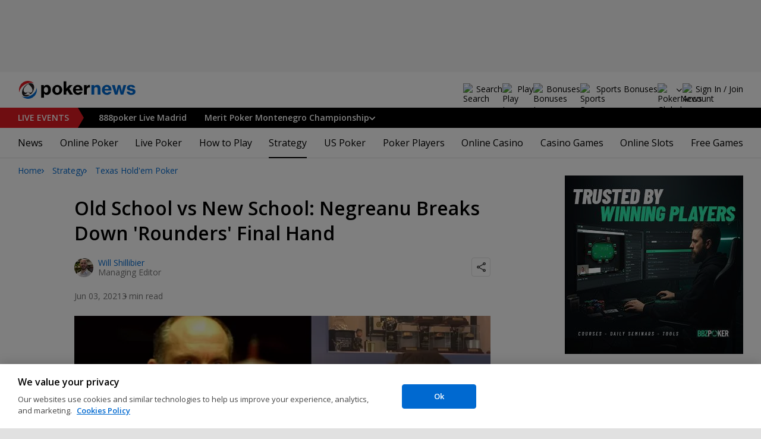

--- FILE ---
content_type: text/html; charset=utf-8
request_url: https://www.pokernews.com/strategy/old-school-vs-new-school-negreanu-rounders-final-hand-39254.htm
body_size: 26359
content:
<!DOCTYPE html>
<html lang="en">
<head>
	<title>Old School vs New School: Negreanu Breaks Down &#039;Rounders&#039; Final Hand | PokerNews</title>
	
	<meta name="viewport" content="width=device-width, initial-scale=1">
	<meta name="referrer" content="always" />

	<link rel="apple-touch-icon" sizes="180x180" href="/img/favicons/apple-touch-icon.png">
	<link rel="icon" type="image/png" sizes="32x32" href="/img/favicons/favicon-32x32.png">
	<link rel="icon" type="image/png" sizes="16x16" href="/img/favicons/favicon-16x16.png">
	<link rel="manifest" href="/img/favicons/manifest.json">
	<link rel="mask-icon" href="/img/favicons/safari-pinned-tab.svg" color="#0069D0">
	<link rel="shortcut icon" href="/img/favicons/favicon.ico">
	<meta name="apple-mobile-web-app-title" content="PokerNews">
	<meta name="application-name" content="PokerNews">
	<meta name="msapplication-config" content="/img/favicons/browserconfig.xml">
	<meta name="theme-color" content="#ffffff">

	
	<link rel="preconnect" href="https://fonts.googleapis.com">
	<link rel="preconnect" href="https://fonts.gstatic.com" crossorigin>
	<!-- marius: us-oh -->
	<meta property="og:url" content="https://www.pokernews.com/strategy/old-school-vs-new-school-negreanu-rounders-final-hand-39254.htm"/>
	<meta property="og:title" content="Old School vs New School: Negreanu Breaks Down &#039;Rounders&#039; Final Hand"/>
	<meta property="og:description" content="&quot;Outside of one of the bets, everything makes sense&quot;

Mike McDermott vs Teddy KGB

Mike McDermott sits with [8s9s] and $400 is in the pot pre-flop. The flop comes [6d7sth] and McDermott checks-calls a bet of $2,000 from Teddy KGB.

The turn..."/>
	<meta property="og:type" content="article"/>
	<meta property="og:image" content="https://pnimg.net/w/articles/0/60b/75fa660181.png"/>
	<meta property="og:image:alt" content="Daniel Negreanu Old School vs New School"/>
	<meta property="fb:app_id" content="23033572720"/>
	<meta property="fb:pages" content="88760797264"/>
	<meta name="description" content="&quot;Teddy makes a play that doesn&#039;t make any sense on this board texture.&quot; Daniel Negreanu breaks down THAT hand from Rounders in &#039;Old School vs New School&#039;" />
	<meta name="robots" content="max-image-preview:large" />
	<meta name="pn:xid" content="38254" />
	<meta name="pn:xtype" content="2" />
	<meta name="twitter:card" content="summary_large_image" />
	<meta name="twitter:site" content="@Pokernews" />
	<meta name="twitter:app:name:iphone" content="PokerNews.com" />
	<meta name="twitter:app:name:ipad" content="PokerNews.com" />
	<meta name="twitter:app:name:googleplay" content="PokerNews.com" />
	<meta name="twitter:app:id:iphone" content="id531059348" />
	<meta name="twitter:app:id:ipad" content="id531059348" />
	<meta name="twitter:app:id:googleplay" content="com.pokernews.app" />
	<link rel="stylesheet" href="https://fonts.googleapis.com/css?family=Open+Sans:400,400i,600,700&subset=&display=swap" type="text/css" data-turbo-track="reload" />
	<link rel="stylesheet" href="/build/style.27fe8743.css" type="text/css" data-turbo-track="reload" />
	<link rel="stylesheet" href="/build/article.7ff50429.css" type="text/css" data-turbo-track="reload" />
	<link rel="stylesheet" href="/build/rooms.cabb9835.css" type="text/css" data-turbo-track="reload" />
	<link rel="stylesheet" href="/build/fogSidebar.7dc16c38.css" type="text/css" data-turbo-track="reload" />
	<link rel="stylesheet" href="/build/searchNavBarOld.5495d2c6.css" type="text/css" data-turbo-track="reload" />
	<link rel="stylesheet" href="/build/mediaList.0d2977f0.css" type="text/css" data-turbo-track="reload" />
	<link rel="stylesheet" href="/build/youtubeFacade.5e9f47de.css" type="text/css" data-turbo-track="reload" />
	<link rel="stylesheet" href="/build/fogContentWidget.8a792afa.css" type="text/css" data-turbo-track="reload" />
	<script src="/build/critical.7da27e6a.js" async data-turbo-track="reload"></script>
	<script src="/build/auth-critical.48ef89ae.js" async data-turbo-track="reload"></script>
<script>
    !function(e,t,r){function n(){for(;d[0]&&"loaded"==d[0][f];)c=d.shift(),c[o]=!i.parentNode.insertBefore(c,i)}for(var s,a,c,d=[],i=e.scripts[0],o="onreadystatechange",f="readyState";s=r.shift();)a=e.createElement(t),"async"in i?(a.async=!1,e.head.appendChild(a)):i[f]?(d.push(a),a[o]=n):e.write("<"+t+' src="'+s+'" defer></'+t+">"),a.src=s}(document,"script", [
    "/build/sentry.0794c11f.js"
])
</script>	<link rel="preload" href="https://s.pnimg.net/ITgVuwuLfZUe4OHmj-yigBX5BuFGpQ--RB7AKvD87WE/pr:article-leading-desktop/aHR0cHM6Ly9wbmlt/Zy5uZXQvdy9hcnRp/Y2xlcy8wLzYwYi83/NWZhNjYwMTgxLnBu/Zw.webp" as="image" />

	<script>
	window.dataLayer = window.dataLayer || [];
	function gtag(){dataLayer.push(arguments);}
	// Default behavior for ROW
	gtag('consent', 'default', {
		analytics_storage: 'denied',
		ad_storage: 'denied',
		ad_user_data: 'denied',
		ad_personalization: 'denied',
	});

	// Default behavior for US
	gtag('consent', 'default', {
		analytics_storage: 'granted',
		ad_storage: 'granted',
		ad_user_data: 'granted',
		ad_personalization: 'granted',
		region: ['US']
	});
</script>

<script type="text/javascript" src="https://cdn.cookielaw.org/consent/4436ec07-44b3-4c90-819d-67fb6ee9d75b/OtAutoBlock.js" ></script>
<script src="https://cdn.cookielaw.org/scripttemplates/otSDKStub.js" data-document-language="true" type="text/javascript" charset="UTF-8" data-domain-script="4436ec07-44b3-4c90-819d-67fb6ee9d75b" ></script>
<script type="text/javascript">
function OptanonWrapper() { }
</script>
<script>(function(w,d,s,l,i){w[l]=w[l]||[];w[l].push({'gtm.start':
new Date().getTime(),event:'gtm.js'});var f=d.getElementsByTagName(s)[0],
j=d.createElement(s),dl=l!='dataLayer'?'&l='+l:'';j.async=true;j.dataset.turboEval=false;j.src=
'//www.googletagmanager.com/gtm.js?id='+i+dl;f.parentNode.insertBefore(j,f);
})(window,document,'script','dataLayer','GTM-W35LZV');</script>

</head>
<body class="site-en isUS noClipboardPermission"  id="body-strategy" data-section="strategy">

<script type="application/ld+json">
	{
	"@context": "http://schema.org",
	"@type": "Organization",
	"url": "https://www.pokernews.com/",
	"logo": "https://www.pokernews.com/img/logos/pokernews30x30.png",
	"sameAs": [
	"https://www.facebook.com/pokernewsdotcom",
	"https://twitter.com/pokernews",
	"http://www.youtube.com/pokernewsdotcom",
	"https://instagram.com/pokernews/"
	]
	}
</script>

<noscript><iframe src="//www.googletagmanager.com/ns.html?id=GTM-W35LZV"
height="0" width="0" style="display:none;visibility:hidden"></iframe></noscript>
<react-auth>
	<script type="application/json">
	{
    "socialLogins": {
        "google": "/callback/google?return=",
        "facebook": "/callback/facebook?return=",
        "twitter": "/callback/twitter?return=",
        "discord": "/callback/discord?return=",
        "apple": "/callback/apple?return="
    },
    "links": {
        "apiValidate": "/api/user/validate",
        "apiLogin": "/api/user/login",
        "apiRegister": "/api/user/register",
        "apiRegisterSocialUser": "/api/user/register-social-user",
        "apiSendAgain": "/api/user/send-again",
        "forgotPassword": "/forgot-password/",
        "verifyEmail": "/register/?welcome",
        "termsConditions": "/terms-conditions.htm",
        "privacyPolicy": "/privacy-policy.htm"
    },
    "introTexts": {
        "default": {
            "title": "Join the PokerNews Community"
        },
        "myStable": {
            "title": "You\u0027re about to favourite this player.",
            "imgSrc": "/img/svg/myStable.svg",
            "imgAlt": "MyPlayers",
            "text": "Once you\u0027re logged in, you can add this player to your <b>MyPlayers</b> list \u2014 track their performance, follow their progress, and never miss a moment."
        },
        "chipCounts": {
            "imgSrc": "/img/svg/myStable.svg",
            "imgAlt": "MyPlayers",
            "text": "You\u0027re about to favorite this player \u2014 this will apply only for this event and on this device. Want to keep track of your favorite players across all events and devices? Log in or sign up for <b>MyPlayers</b> to add them to your profile and track their progress anytime."
        },
        "myStack": {
            "title": "Sign in to get started",
            "imgSrc": "/img/svg/mystack_ico.svg",
            "imgAlt": "MyStack",
            "text": "<b>MyStack</b> connects you directly into the PokerNews live reporting feed, allowing you to update your own chip counts"
        }
    },
    "translations": {
        "forgotPassword": "Forgot your password?",
        "signIn": "Sign In",
        "weak": "Weak",
        "moderate": "Moderate",
        "strong": "Strong",
        "or": "or",
        "loginHeader": "Sign In or Join the PokerNews Community",
        "continue": "Continue",
        "email": "Email",
        "password": "Password",
        "showPassword": "Show password",
        "hidePassword": "Hide password",
        "createAccount": "Create account",
        "fillInformation": "Fill in the information to create a PokerNews account",
        "submit": "Submit",
        "subscribeUpdates": "I would like to subscribe to newsletters and marketing from PokerNews and its business partners.",
        "consent": "I have read and accept the <a href=\u0022{{termsLink}}\u0022 target=\u0022_blank\u0022 rel=\u0022noopener\u0022>Terms and Conditions</a> and I have read and understood the <a href=\u0022{{privacyLink}}\u0022 target=\u0022_blank\u0022 rel=\u0022noopener\u0022>Privacy Policy</a>.",
        "back": "Back",
        "trySignIn": "Try to sign in",
        "sendAgain": "Send it again.",
        "checkInbox": "Check your inbox",
        "weSentEmail": "We\u0027ve sent an email to"
    },
    "autoOpen": false
}
	</script>
</react-auth>
<div class="virgutis virgutis--top" data-zone="pn2013:content:top" data-func="function() {if(window.screen.width < 1171) {return[]}}"></div>
<div style="display:none"><div class="virgutis" data-zone="popup"></div></div>



<nav class="navbar">

	<div class="navbar__logo">
		<a href="/">Poker News</a>
		
	</div>

	<div class="liveNowTop"  data-cy="liveNowEl">
	<div class="liveNowTop__label" data-nav="liveEventsToggler">
		<a href="/live-reporting/">Live<span> Events</span></a>
		<b class="count">2</b>
	</div>

	<ul class="liveNowTop__list js-navMore__root ">
		
		<li >
			
			<a href="/tours/888live/2026-888poker-live-madrid/888-main-event/" title=" 888poker Live Madrid"
			class="title">
				<b> 888poker Live Madrid</b>
				
			</a>
			
		</li><li class="hasChilds">
			
			<b class="title" data-nav="liveEventsChilds">
				 Merit Poker Montenegro Championship


				
				


			</b>
			<ul>
			<li>
				<a href="/tours/merit-poker/2026-merit-montenegro-championship/2750-high-roller/"><b>€2,750 High Roller</b>
					
				</a>
			</li><li>
				<a href="/tours/merit-poker/2026-merit-montenegro-championship/1650-main-event/"><b>€1,650 Main Event</b>
					
				</a>
			</li>

			

			</ul>
			
		</li>
		<li class="more hidden hasChilds" data-width="200">
			<b class="showDropdown title">More live events</b>
			<ul></ul>
		</li>
	</ul>
</div>

	

	<button class="navbar__toggle" data-nav="mobileMenuToggler"
		data-cy="openMobileMenu" aria-label="Open mobile menu"><i></i><i></i><i></i><i></i></button>


	<div class="navbar__mobile">

		<div class="navbar__features black-link hasSport"
			data-nav="navbarControl">
			<div class="navbar__features__scroll">

				

				<div class="navbar__feature" data-auth-modal-trigger data-nav="avatarOff" data-cy="trigger-auth-modal">
					<img src="/img/svg/navbar-account.svg" alt="Account" height="28" class="navbar__ico">
					<span>Sign In / Join</span>
				</div>

				
					<div class="navbar__feature navbar__searchOld" data-nav="navbarSearch" data-assets="searchNavBarOld.css">
						<img src="/img/svg/navbar-search.svg" alt="Search" height="28" class="clickIgnore navbar__ico">
						<span class="clickIgnore">Search</span>
						<form action="/search/">
							<input type="search" name="q" placeholder="Search" class="form-control" aria-label="Search"
								id="js-siteSearchInput">
							<button type="button" class="closeSearch">close</button>
						</form>
					</div>
				

				

				
				<a href="/free-online-games/" class="navbar__feature" data-nav="navbarPlayNow">
					<img src="/img/svg/navbar-playnow.svg" alt="Play Icon" height="28" class="navbar__ico">
					<span>Play</span>
				</a>
				

				
				<a href="/free-online-games/" class="navbar__feature" data-nav="navbarBonuses">
					<img src="/img/svg/navbar-bonuses.svg" alt="Bonuses Icon" height="28" class="navbar__ico">
					<span>Bonuses</span>
				</a>
				

				
					<a href="/sport/sportsbook-promo-codes/" class="navbar__feature" data-nav="navbarSports">
						
							<img src="/img/svg/navbar-sports.svg" alt="Sports Bonuses Icon" height="28" class="navbar__ico">
						
						<span>Sports Bonuses</span>
					</a>
				

				<div class="navbar__subs subdomainDropdown subdomainDropdown--header subdomainDropdown--header--desktop" data-nav="subdomains">
	<button class="navbar__feature">
		<img src="/img/flags/subdomains/com.svg" alt="PokerNews Global" loading="lazy" height="22">
		
	</button>
	<ul>
		<li class="active">
	<a href="https://www.pokernews.com" target="_blank" rel="noopener nofollow">
		<img src="/img/flags/subdomains/com.svg" alt="{alt}">
		Global
	</a>
</li><li >
	<a href="https://fr.pokernews.com" target="_blank" rel="noopener nofollow">
		<img src="/img/flags/subdomains/fr.svg" alt="{alt}">
		France
	</a>
</li><li >
	<a href="https://pt.pokernews.com" target="_blank" rel="noopener nofollow">
		<img src="/img/flags/subdomains/pt.svg" alt="{alt}">
		Portugal
	</a>
</li><li >
	<a href="https://br.pokernews.com" target="_blank" rel="noopener nofollow">
		<img src="/img/flags/subdomains/br.svg" alt="{alt}">
		Brazil
	</a>
</li><li >
	<a href="https://es.pokernews.com" target="_blank" rel="noopener nofollow">
		<img src="/img/flags/subdomains/es.svg" alt="{alt}">
		España
	</a>
</li>
	</ul>
</div>

			</div>
		</div>


		

		<div class="navbar__menu">
			<ul class="navbar__menu__ul activeSubmenuMenu" data-nav="navbarMenu">
				<li class="navbar__menu__firstlevel  dropdown">
					
					<b data-level="1" data-pageid="news"><span>News</span></b>
					<div class="dropdownMenu">
						<ul class="dropdownMenu__submenu dropdownMenu__news">
							<li ><a href="/news/" data-level="2">Latest News</a></li><li ><a href="/podcast/" data-level="2">PokerNews Podcast</a></li><li ><a href="https://www.pokernews.com/news/pokerstars/" data-level="2">PokerStars News</a></li><li ><a href="https://www.pokernews.com/news/888poker/" data-level="2">888poker News</a></li><li ><a href="https://www.pokernews.com/news/partypoker/" data-level="2">PartyPoker News</a></li><li ><a href="https://www.pokernews.com/news/wsop/" data-level="2">World Series of Poker</a></li><li ><a href="https://www.pokernews.com/news/wpt/" data-level="2">World Poker Tour</a></li><li ><a href="/news/ept/" data-level="2">European Poker Tour</a></li><li ><a href="/news/promotions/" data-level="2">Promotions</a></li><li ><a href="/video/" data-level="2">Videos</a></li>
						</ul>
						<div class="dropdownMenu__contentWrapper submenu submenu--news">
							<div class="dropdownMenu__content1"></div>
							<div class="dropdownMenu__content2"></div>
							<div class="preloader" style="display: none">
								<div class="lds-hourglass"></div>
							</div>
						</div>
					</div>
					
				</li><li class="navbar__menu__firstlevel  dropdown">
					
					<b data-level="1" data-pageid="rooms"><span>Online Poker</span></b>
					<div class="dropdownMenu">
						<ul class="dropdownMenu__submenu dropdownMenu__rooms">
							<li ><a href="/sites/" data-level="2">Best Online Poker Sites</a></li><li ><a href="/best-poker-apps.htm" data-level="2">Best Poker Apps</a></li><li ><a href="/free-online-games/where-to-play-online-poker-games-for-free.htm" data-level="2">Free Poker Sites</a></li><li ><a href="/online-poker-bonuses.htm" data-level="2">Online Poker Bonuses</a></li><li ><a href="/strategy/online-poker-with-friends-36910.htm" data-level="2">Online Poker with Friends</a></li><li ><a href="/freerolls/" data-level="2">Freerolls</a></li><li ><a href="/deposit-options/" data-level="2">Deposit Options</a></li><li ><a href="/club-pokernews/" data-level="2">Club PokerNews</a></li>
						</ul>
						<div class="dropdownMenu__contentWrapper submenu submenu--rooms">
							<div class="dropdownMenu__content1"></div>
							<div class="dropdownMenu__content2"></div>
							<div class="preloader" style="display: none">
								<div class="lds-hourglass"></div>
							</div>
						</div>
					</div>
					
				</li><li class="navbar__menu__firstlevel reporting dropdown">
					
					<b data-level="1" data-pageid="reporting"><span>Live Poker</span></b>
					<div class="dropdownMenu">
						<ul class="dropdownMenu__submenu dropdownMenu__reporting">
							<li ><a href="/live-reporting/" data-level="2">Current Live Events</a></li><li ><a href="/live-reporting/upcoming.htm" data-level="2">Upcoming Live Events</a></li><li ><a href="/live-reporting/past.htm" data-level="2">Past Live Events</a></li><li ><a href="/poker-tournaments/" data-level="2">Live Tournament Calendar</a></li><li ><a href="/tours/" data-level="2">Poker Tours</a></li><li ><a href="/poker-rooms/" data-level="2">Live Poker Rooms</a></li><li ><a href="/tours/wsop/" data-level="2">World Series of Poker</a></li><li ><a href="/tours/ept/" data-level="2">European Poker Tour</a></li><li ><a href="/tours/wpt/" data-level="2">World Poker Tour</a></li><li ><a href="https://www.pokernews.com/tours/888live/" data-level="2">888poker LIVE</a></li><li ><a href="/poker-live-streaming" data-level="2">Poker Live Streaming</a></li><li ><a href="/myplayers/" data-level="2">MyPlayers</a></li><li ><a href="/mystack/" data-level="2">MyStack</a></li>
						</ul>
						<div class="dropdownMenu__contentWrapper submenu submenu--reporting">
							<div class="dropdownMenu__content1"></div>
							<div class="dropdownMenu__content2"></div>
							<div class="preloader" style="display: none">
								<div class="lds-hourglass"></div>
							</div>
						</div>
					</div>
					
				</li><li class="navbar__menu__firstlevel  dropdown">
					
					<b data-level="1" data-pageid="rules"><span>How to Play</span></b>
					<div class="dropdownMenu">
						<ul class="dropdownMenu__submenu dropdownMenu__rules">
							<li ><a href="/poker-rules/" data-level="2">Poker Rules</a></li><li ><a href="/poker-hands.htm" data-level="2">Poker Hand Rankings</a></li><li ><a href="/poker-games.htm" data-level="2">Poker Game Variants Explained</a></li><li ><a href="/pokerterms/" data-level="2">Poker Terms</a></li><li ><a href="/strategy/online-poker-with-friends-36910.htm" data-level="2">Online Poker with Friends</a></li><li ><a href="/poker-rules/texas-holdem.htm" data-level="2">Texas Holdem Rules</a></li><li ><a href="/poker-rules/omaha-poker.htm" data-level="2">Omaha Poker Rules</a></li><li ><a href="/poker-rules/seven-card-stud.htm" data-level="2">7 Card Stud Rules</a></li><li ><a href="/poker-cheat-sheet.htm" data-level="2">Texas Hold&#039;em Poker Cheat Sheet</a></li><li ><a href="/poker-home-games/" data-level="2">Poker Home Games</a></li>
						</ul>
						<div class="dropdownMenu__contentWrapper submenu submenu--rules">
							<div class="dropdownMenu__content1"></div>
							<div class="dropdownMenu__content2"></div>
							<div class="preloader" style="display: none">
								<div class="lds-hourglass"></div>
							</div>
						</div>
					</div>
					
				</li><li class="navbar__menu__firstlevel  active dropdown">
					
					<b data-level="1" data-pageid="strategy"><span>Strategy</span></b>
					<div class="dropdownMenu">
						<ul class="dropdownMenu__submenu dropdownMenu__strategy">
							<li  class="on" ><a href="/strategy/" data-level="2">Strategy Hub</a></li><li ><a href="/strategy/beginner/" data-level="2">Beginner Strategy</a></li><li ><a href="/strategy/intermediate/" data-level="2">Intermediate Strategy</a></li><li ><a href="/strategy/advanced/" data-level="2">Advanced Strategy</a></li><li ><a href="/strategy/cash-games/" data-level="2">Cash Games Strategy</a></li><li ><a href="/strategy/home-games/" data-level="2">Home Games Strategy</a></li><li ><a href="/strategy/five-tips-for-beating-small-stakes-online-poker-tournaments-19377.htm" data-level="2">Online Tournament Strategy</a></li><li ><a href="/strategy/poker-tournament/" data-level="2">Live Tournament Strategy</a></li><li ><a href="/poker-tools/poker-odds-calculator.htm" data-level="2">Poker Odds Calculator</a></li><li ><a href="/poker-range-charts" data-level="2">Poker Range Charts</a></li><li ><a href="https://www.pokernews.com/strategy/poker-training-sites-30477.htm" data-level="2">Poker Training Sites</a></li><li ><a href="/books/" data-level="2">The Best Poker Books</a></li><li ><a href="/poker-tools/" data-level="2">Poker Tools</a></li>
						</ul>
						<div class="dropdownMenu__contentWrapper submenu submenu--strategy">
							<div class="dropdownMenu__content1"></div>
							<div class="dropdownMenu__content2"></div>
							<div class="preloader" style="display: none">
								<div class="lds-hourglass"></div>
							</div>
						</div>
					</div>
					
				</li><li class="navbar__menu__firstlevel  dropdown">
					
					<b data-level="1" data-pageid="usamap"><span>US Poker</span></b>
					<div class="dropdownMenu">
						<ul class="dropdownMenu__submenu dropdownMenu__usamap">
							<li ><a href="/us-poker/" data-level="2">US Poker Regulation Map</a></li><li ><a href="/us-poker/best-us-online-poker-sites.htm" data-level="2">Best Poker Sites for US Players</a></li><li ><a href="/us-poker/how-to-play-pokerstars-us.htm" data-level="2">How to Play PokerStars in the US</a></li><li ><a href="/us-poker/pa/best-pennsylvania-poker-bonuses.htm" data-level="2">PA Poker Bonuses</a></li><li ><a href="/us-poker/nj/best-new-jersey-poker-bonuses.htm" data-level="2">NJ Poker Bonuses</a></li><li ><a href="/us-poker/mi/best-michigan-poker-bonuses.htm" data-level="2">MI Poker Bonuses</a></li><li ><a href="/ontario-poker-sites.htm" data-level="2">Ontario Poker Sites</a></li>
						</ul>
						<div class="dropdownMenu__contentWrapper submenu submenu--usamap">
							<div class="dropdownMenu__content1"></div>
							<div class="dropdownMenu__content2"></div>
							<div class="preloader" style="display: none">
								<div class="lds-hourglass"></div>
							</div>
						</div>
					</div>
					
				</li><li class="navbar__menu__firstlevel  dropdown">
					
					<b data-level="1" data-pageid="poker-players"><span>Poker Players</span></b>
					<div class="dropdownMenu">
						<ul class="dropdownMenu__submenu dropdownMenu__poker-players">
							<li ><a href="/poker-players/" data-level="2">Best Poker Players</a></li><li ><a href="/poker-players/all-time-money-list/" data-level="2">All-Time Money List</a></li><li ><a href="/poker-players/global-poker-index-rankings/" data-level="2">Global Poker Index</a></li><li ><a href="/poker-players/popular-players/" data-level="2">Popular Poker Players</a></li><li ><a href="/poker-players/female-all-time-money-list/" data-level="2">Poker Players All-time Female Money List</a></li><li ><a href="/poker-players/popular-online-poker-players/" data-level="2">Online Poker Players</a></li><li ><a href="/poker-players/rooms-players/" data-level="2">Professionals &amp; Ambassadors</a></li><li ><a href="/poker-players/hall-of-fame/" data-level="2">Poker Hall of Fame</a></li><li ><a href="https://www.pokernews.com/news/2023/04/top-10-richest-poker-players-net-worth-ranking-pokernews-43308.htm" data-level="2">The Richest Poker Players</a></li>
						</ul>
						<div class="dropdownMenu__contentWrapper submenu submenu--poker-players">
							<div class="dropdownMenu__content1"></div>
							<div class="dropdownMenu__content2"></div>
							<div class="preloader" style="display: none">
								<div class="lds-hourglass"></div>
							</div>
						</div>
					</div>
					
				</li><li class="navbar__menu__firstlevel casino dropdown">
					
					<b data-level="1" data-pageid="casino"><span>Online Casino</span></b>
					<div class="dropdownMenu">
						<ul class="dropdownMenu__submenu dropdownMenu__casino">
							<li ><a href="/casino/" data-level="2">Online Casino</a></li><li ><a href="/casino/best-online-casinos/" data-level="2">Best Real Money Online Casinos</a></li><li ><a href="https://www.pokernews.com/casino/latest-promo-bonus.htm" data-level="2">Best Online Casino Bonuses</a></li><li ><a href="/casino/review/" data-level="2">Online Casino Site Reviews</a></li><li ><a href="/casino/new-casino-sites.htm" data-level="2">New Online Casinos</a></li><li ><a href="/casino/free-online-games-real-money-no-deposit.htm" data-level="2">No Deposit Casino Games</a></li><li ><a href="/casino/instant-win/" data-level="2">Instant Win Games</a></li><li ><a href="/casino/top-live-dealer-online-casinos.htm" data-level="2">Live Dealer Casinos</a></li><li ><a href="/casino/us-online-casino-map.htm" data-level="2">US Online Casino Map</a></li><li ><a href="https://www.pokernews.com/casino/casino-terms/" data-level="2">Casino Terms</a></li><li ><a href="/casino/news/" data-level="2">Casino News</a></li><li ><a href="/casino/articles/" data-level="2">Casino Articles</a></li>
						</ul>
						<div class="dropdownMenu__contentWrapper submenu submenu--casino">
							<div class="dropdownMenu__content1"></div>
							<div class="dropdownMenu__content2"></div>
							<div class="preloader" style="display: none">
								<div class="lds-hourglass"></div>
							</div>
						</div>
					</div>
					
				</li><li class="navbar__menu__firstlevel  dropdown">
					
					<b data-level="1" data-pageid="casino-games"><span>Casino Games</span></b>
					<div class="dropdownMenu">
						<ul class="dropdownMenu__submenu dropdownMenu__casino-games">
							<li ><a href="/casino/games/" data-level="2">Casino Games</a></li><li ><a href="/casino/blackjack/" data-level="2">Blackjack Guide</a></li><li ><a href="https://www.pokernews.com/casino/blackjack/free-blackjack-calculator.htm" data-level="2">Blackjack Calculator</a></li><li ><a href="/casino/roulette/" data-level="2">Roulette Guide</a></li><li ><a href="https://www.pokernews.com/casino/roulette/roulette-payout-calculator.htm" data-level="2">Roulette Payout Calculator</a></li><li ><a href="/casino/craps/" data-level="2">Craps Guide</a></li><li ><a href="/casino/baccarat/" data-level="2">Baccarat Guide</a></li><li ><a href="/casino/video-poker/" data-level="2">Video Poker Guide</a></li><li ><a href="/casino/keno/" data-level="2">Keno Guide</a></li><li ><a href="/casino/games/live-casino-games.htm" data-level="2">Live Dealer Casino Games</a></li>
						</ul>
						<div class="dropdownMenu__contentWrapper submenu submenu--casino-games">
							<div class="dropdownMenu__content1"></div>
							<div class="dropdownMenu__content2"></div>
							<div class="preloader" style="display: none">
								<div class="lds-hourglass"></div>
							</div>
						</div>
					</div>
					
				</li><li class="navbar__menu__firstlevel  dropdown">
					
					<b data-level="1" data-pageid="casino-slots"><span>Online Slots</span></b>
					<div class="dropdownMenu">
						<ul class="dropdownMenu__submenu dropdownMenu__casino-slots">
							<li ><a href="/casino/slots/" data-level="2">Online Slots</a></li><li ><a href="/casino/slots/real-money-slots.htm" data-level="2">Best Real Money Slots</a></li><li ><a href="/casino/slots/no-deposit-free-spins.htm" data-level="2">Free Spins with No Deposit</a></li><li ><a href="/casino/slots/how-slot-tournaments-work.htm" data-level="2">Slots Tournaments</a></li><li ><a href="/casino/slots/jackpot-slots.htm" data-level="2">Jackpot Slots</a></li><li ><a href="/casino/slots/how-to-win-at-slots.htm" data-level="2">How to Win at Slots?</a></li><li ><a href="/casino/slots/online-slot-reviews.htm" data-level="2">Online Slot Reviews</a></li><li ><a href="/casino/slots/new-slots.htm" data-level="2">Best New Slots 2026</a></li><li ><a href="/casino/slots/best-highest-rtp-slots.htm" data-level="2">Highest RTP Slots</a></li><li ><a href="/casino/slots/mobile-slots.htm" data-level="2">Top Mobile Slots</a></li><li ><a href="/casino/slots/free-slots.htm" data-level="2">Best Free Slots</a></li><li ><a href="/casino/slots/best-penny-slots.htm" data-level="2">Best Penny Slots</a></li>
						</ul>
						<div class="dropdownMenu__contentWrapper submenu submenu--casino-slots">
							<div class="dropdownMenu__content1"></div>
							<div class="dropdownMenu__content2"></div>
							<div class="preloader" style="display: none">
								<div class="lds-hourglass"></div>
							</div>
						</div>
					</div>
					
				</li><li class="navbar__menu__firstlevel fogmenu dropdown">
					
					<b data-level="1" data-pageid="fog"><span>Free Games</span></b>
					<div class="dropdownMenu">
						<ul class="dropdownMenu__submenu dropdownMenu__fog">
							<li ><a href="/free-online-games/" data-level="2">Best Free Online Games</a></li><li ><a href="https://www.pokernews.com/free-online-games/social-casinos.htm" data-level="2">Best Social Casinos</a></li><li ><a href="https://www.pokernews.com/free-online-games/best-free-casino-bonuses.htm" data-level="2">Best Free Online Game Bonuses</a></li><li ><a href="https://www.pokernews.com/free-online-games/best-free-slot-apps-real-rewards.htm" data-level="2">Best Free Slot Apps</a></li><li ><a href="/free-online-games/free-casino-slot-games.htm" data-level="2">Best Free Online Slots</a></li><li ><a href="/free-online-games/where-to-play-online-poker-games-for-free.htm" data-level="2">Best Free Online Poker</a></li><li ><a href="/free-online-games/complete-guide-free-online-slots.htm" data-level="2">Free Slots Guide</a></li><li ><a href="/free-online-games/mykonami-slots/" data-level="2">myKONAMI Slots</a></li><li ><a href="/free-online-games/myvegas-slots/" data-level="2">myVEGAS Slots</a></li><li ><a href="/free-online-games/mgm-slots-live/" data-level="2">MGM Slots Live</a></li><li ><a href="/free-online-games/gtowizard/" data-level="2">GTO Wizard PokerArena</a></li><li ><a href="/free-online-games/play-wsop/" data-level="2">WSOP Poker App</a></li>
						</ul>
						<div class="dropdownMenu__contentWrapper submenu submenu--fog">
							<div class="dropdownMenu__content1"></div>
							<div class="dropdownMenu__content2"></div>
							<div class="preloader" style="display: none">
								<div class="lds-hourglass"></div>
							</div>
						</div>
					</div>
					
				</li>
			</ul>
		</div>

		<div class="navbar__subs subdomainDropdown subdomainDropdown--header subdomainDropdown--header--mobile" data-nav="subdomains">
	<button class="navbar__feature">
		<img src="/img/flags/subdomains/com.svg" alt="PokerNews Global" loading="lazy" height="22">
		
			Global
		
	</button>
	<ul>
		<li class="active">
	<a href="https://www.pokernews.com" target="_blank" rel="noopener nofollow">
		<img src="/img/flags/subdomains/com.svg" alt="{alt}">
		Global
	</a>
</li><li >
	<a href="https://fr.pokernews.com" target="_blank" rel="noopener nofollow">
		<img src="/img/flags/subdomains/fr.svg" alt="{alt}">
		France
	</a>
</li><li >
	<a href="https://pt.pokernews.com" target="_blank" rel="noopener nofollow">
		<img src="/img/flags/subdomains/pt.svg" alt="{alt}">
		Portugal
	</a>
</li><li >
	<a href="https://br.pokernews.com" target="_blank" rel="noopener nofollow">
		<img src="/img/flags/subdomains/br.svg" alt="{alt}">
		Brazil
	</a>
</li><li >
	<a href="https://es.pokernews.com" target="_blank" rel="noopener nofollow">
		<img src="/img/flags/subdomains/es.svg" alt="{alt}">
		España
	</a>
</li>
	</ul>
</div>

	</div>
</nav>

<script>
/*<![CDATA[*/
window.pollUser = {
	userIdEncoded: "xMIs0AgHPiDH8RhF2vrlpqz2GYAXCx+mUziwHE0cLUkiX4EUbQ==",
	userLogged: false
}
/*]]>*/
</script>
<div id="container">
	<div id="main">
<nav class="breadcrumb">
	
	<a href="/" class="breadcrumb--home">Home</a>
	<a href="/strategy/">Strategy</a>
		<a href="/strategy/texas-hold-em-poker/">Texas Hold'em Poker</a>
		
</nav>

	<div class="virgutis virgutis--topMobile" data-zone="pn2013:mobile:top" data-func="function() {if(window.screen.width >= 1171) {return[]}}"></div><script>window.Article = '38254';</script>
<div class="article">

	<article data-el="Article" data-elid="38254" data-target="toc" data-clarity-region="article">

		<h1>Old School vs New School: Negreanu Breaks Down &#039;Rounders&#039; Final Hand</h1>

		<div class="ds-authorShare" data-assets="shareDropdown.js">
    <div class="ds-authorInfoList">
    <figure class="ds-authorInfo">
			<img src="https://s.pnimg.net/P9nWospub2ZlTcF9i03fPetjRLMy9meQ-h-GYZXP5GU/pr:article-author/aHR0cHM6Ly9wbmlt/Zy5uZXQvdy9lZGl0/b3JzLzAvNjU3L2Nj/Y2ZlNzNiYzUucG5n.webp" srcset="https://s.pnimg.net/veW-YGBLxeG8UYnD3IMoVqf8L_2ynTcw-XtSxrUjy7I/pr:article-author-2x/aHR0cHM6Ly9wbmlt/Zy5uZXQvdy9lZGl0/b3JzLzAvNjU3L2Nj/Y2ZlNzNiYzUucG5n.webp 2x" alt="Will Shillibier" width="32" height="32" loading="lazy">
			<figcaption>
				
					<a href="/editors/will-shillibier/" rel="author">Will Shillibier</a>
				

				<span>Managing Editor</span>
			</figcaption>
		</figure>
</div>
    <div class="ds-socialDropdown" data-share-dropdown>
	<button class="ds-socialDropdown__icon" aria-label="Share"></button>
	<div class="ds-socialDropdown__content">
		<button class="social__copyLink" data-successtext="Copied!" data-copyurl="https://www.pokernews.com/strategy/old-school-vs-new-school-negreanu-rounders-final-hand-39254.htm">Copy link</button>
		
		<a href="https://twitter.com/intent/tweet?text=&amp;url=https%3A%2F%2Fwww.pokernews.com%2Fstrategy%2Fold-school-vs-new-school-negreanu-rounders-final-hand-39254.htm%3Futm_medium%3Dsocial%26utm_campaign%3DUser%2520Shared%26utm_content%3Dstrategy-38254%26utm_source%3Dtwitter&amp;source=tweetbutton" class="social__twitter" data-share="twitter">Share on Twitter</a>
		
		
		<a href="https://www.facebook.com/share.php?u=https%3A%2F%2Fwww.pokernews.com%2Fstrategy%2Fold-school-vs-new-school-negreanu-rounders-final-hand-39254.htm%3Futm_medium%3Dsocial%26utm_campaign%3DUser%2520Shared%26utm_content%3Dstrategy-38254%26utm_source%3Dfacebook" class="social__facebook" data-share="facebook">Share on Facebook</a>
		
	</div>
</div>
    <div class="ds-authorShare__dateRow">
        <time datetime="2021-06-03T03:00:00-07:00" class="ds-authorShare__date">Jun 03, 2021</time>
        <span class="ds-authorShare__readingTime">3 min read</span>
        
    </div>
</div>

		
		<figure class="ds-figure ds-section">
			<picture style="--aspect-ratio-h:465; --aspect-ratio-w:700">
				<source media="(min-width: 768px)" srcset="https://s.pnimg.net/ITgVuwuLfZUe4OHmj-yigBX5BuFGpQ--RB7AKvD87WE/pr:article-leading-desktop/aHR0cHM6Ly9wbmlt/Zy5uZXQvdy9hcnRp/Y2xlcy8wLzYwYi83/NWZhNjYwMTgxLnBu/Zw.webp 1x, https://s.pnimg.net/HYmPCD-6QgBkYEdxF7Obl4MZtvBXCp2wyE-AsstsMM4/pr:article-leading-desktop-2x/aHR0cHM6Ly9wbmlt/Zy5uZXQvdy9hcnRp/Y2xlcy8wLzYwYi83/NWZhNjYwMTgxLnBu/Zw.webp 2x">
				<source media="(max-width: 767px)" srcset="https://s.pnimg.net/AWeHRKTX2g4YFEpajDLPmXP6qTUmnInO5IsfaYEc39w/pr:article-leading-mobile/aHR0cHM6Ly9wbmlt/Zy5uZXQvdy9hcnRp/Y2xlcy8wLzYwYi83/NWZhNjYwMTgxLnBu/Zw.webp">
				<img src="https://s.pnimg.net/ITgVuwuLfZUe4OHmj-yigBX5BuFGpQ--RB7AKvD87WE/pr:article-leading-desktop/aHR0cHM6Ly9wbmlt/Zy5uZXQvdy9hcnRp/Y2xlcy8wLzYwYi83/NWZhNjYwMTgxLnBu/Zw.webp" alt="Daniel Negreanu Old School vs New School" loading="lazy">
			</picture>
		</figure>
		

		


		

		<div class="toc" data-floating="copy" data-content="Content:">
	<h2 class="toc__title">Table Of Contents</h2>
	<ul>
		<li><a href="#mike-mcdermott-vs-te">Mike McDermott vs Teddy KGB</a></li><li><a href="#the-analysis">The Analysis</a></li><li><a href="#what-did-teddy-kgb-h">What Did Teddy KGB Have?</a></li>
	</ul>
</div>
		<p>The latest episode of <span data-player-url="/poker-players/daniel-negreanu/" class="pokerPlayer">Daniel Negreanu's</span> <b>Old School vs New School</b> series has been released, and features arguably one of the most famous hands of all time.</p>
<p>Of course, it&#039;s the final hand from the movie <b>Rounders</b> starring Matt Damon and Edward Norton, with protagonist Mike McDermott taking on the formidable Teddy KGB.</p>
<div class="ds-section text-center">
	<a href="https://www.pokernews.com/news/2021/03/daniel-negreanu-heads-up-skills-38718.htm" class="ds-ctaButton ds-ctaButton--orange"
	
	>
		Armed With New Skills, Where Does Negreanu Go Next?
	</a>
</div>
<h2 id="mike-mcdermott-vs-te">Mike McDermott vs Teddy KGB</h2>
<p>Here&#039;s the hand how it plays out:</p>
<p>Mike McDermott sits with <b class="k 8os">8<i>♠</i></b><b class="k 9os">9<i>♠</i></b> and $400 is in the pot pre-flop. The flop comes <b class="k 6od">6<i>♦</i></b><b class="k 7os">7<i>♠</i></b><b class="k 10oh">10<i>♥</i></b> and McDermott checks-calls a bet of $2,000 from Teddy KGB.</p>
<p>The turn is the <b class="k 2oc">2<i>♣</i></b>. McDermott checks again and Teddy KGB bets the pot or $4,400. McDermott calls.</p>
<p>The river is the <b class="k aos">A<i>♠</i></b>. McDermott checks for the third time and Teddy KGB moves all in for $23,900 into a pot of $13,200. McDermott calls with his straight and takes down the pot.</p>
<hr>
<p>Old School Vs. New School: <a href="https://www.pokernews.com/news/2021/04/negreanu-hansen-old-school-new-school-39075.htm">Negreanu Analyzes $400K High Stakes Poker Hand vs Hansen</a></p><div class="virgutis" data-zone="sponsored:post"></div>
<hr>
<h2 id="the-analysis">The Analysis</h2>
<p>Negreanu admits the analysis pre-flop is a little ropey, but focuses on his analysis on post-flop. </p>
<p>In his old-school section of the video, the analysis is far more straight forward. Having flopped the nut straight, Negreanu says that it&#039;s much easier to just call and let Teddy KGB keep betting.</p>
<p>&quot;He&#039;s saying I have a really good hand here. But again, I don&#039;t feel like I need to raise him. If he&#039;s got a really good hand he&#039;ll just bet for me on the river. And if he&#039;s bluffing, you let him bluff.&quot;</p>
<blockquote class="right"><p>&quot;Teddy makes a play that doesn&#039;t make any sense on this board texture...&quot;</p></blockquote>
<p>Whereas in the new school analysis, Negreanu focuses much more on Teddy KGB&#039;s line and whether the line makes any sense. He also talks about the frequency McDermott should be check-raising flop or indeed leading on the turn.</p>
<p>&quot;Teddy makes a play that doesn&#039;t make any sense on this board texture,&quot; says Negreanu. &quot;He bets 5x pot [on the flop]. You&#039;re not going to see any solvers doing this, especially on a board texture like that where the nuts is clearly defined. An overbet like this would make more sense on a disconnected board.&quot;</p>
<p>To check out the full analysis, you&#039;ll have to <a href="https://www.youtube.com/watch?v=OnV0vgfOqao" target="_blank" rel="nofollow noopener">watch the video yourself</a>!</p>
<div class="video-object" data-controller="youtubeFacade"><div class="lazyframe ytFacade"
                data-src="https://www.youtube.com/embed/OnV0vgfOqao?wmode=transparent&modestbranding=1&showinfo=0"
                width="880" height="495" data-vendor="youtube"
		        data-thumbnail="https://i.ytimg.com/vi/OnV0vgfOqao/hqdefault.jpg"></div></div>
<hr>
<p>Old School vs. New School: <a href="https://www.pokernews.com/strategy/old-new-school-negreanu-mckeehen-wsop-main-event-39134.htm">Negreanu Analyzes 2015 WSOP Main Event Hand</a></p>
<hr>
<h2 id="what-did-teddy-kgb-h">What Did Teddy KGB Have?</h2>
<p>In addition to the analysis, Negreanu also takes the opportunity to answer one of the most-often posed questions in poker - <i>What did Teddy KGB have?</i></p>
<p>Negreanu starts off by assuming that from Teddy&#039;s reaction, he took a bad beat. He also attempts to use some new school knowledge to eliminate certain hands like pocket tens, that would have given Teddy top set on the flop.</p>
<p>&quot;By using game theory in concert with physical reads you can eliminate part of his range,&quot; says Negreanu. &quot;If he had aces he&#039;s kind of over-playing them. Although he did jam river with an overbet.</p>
<p>&quot;When Mike calls this flop for 5x pot, what does Teddy think he has! If he has aces, then it&#039;s poor overplay from Teddy KGB!&quot; </p>
<p>Again, you&#039;ll have to <a href="https://www.youtube.com/watch?v=OnV0vgfOqao" target="_blank" rel="nofollow noopener">check out the video yourself</a> to see what Negreanu ends up deciding Teddy had!</p>
<div class="article-rooms lazy-background" data-controller="articleRooms" data-type="poker" data-uri="ggpoker" data-layout="B" data-text=""></div>
		

		<div class="ds-socialInline">
			<b class="ds-socialInline__label">
				Share this article
			</b>
			<div class="ds-socialInline__list">
				
<a href="https://www.facebook.com/share.php?u=https%3A%2F%2Fwww.pokernews.com%2Fstrategy%2Fold-school-vs-new-school-negreanu-rounders-final-hand-39254.htm" target="_blank" class="ds-socialInline__facebook" title="Share this on Facebook" data-share="facebook"></a><a href="/tweet.php?url=https%3A%2F%2Fwww.pokernews.com%2Fstrategy%2Fold-school-vs-new-school-negreanu-rounders-final-hand-39254.htm&text=Old+School+vs+New+School%3A+Negreanu+Breaks+Down+%27Rounders%27+Final+Hand" rel="nofollow" title="Tweet this" target="_blank" class="ds-socialInline__twitter" data-share="twitter"></a>
			</div>
		</div>

		<div class="ds-author ds-section">
            <figure class="ds-authorInfo">
                <img src="https://s.pnimg.net/P9nWospub2ZlTcF9i03fPetjRLMy9meQ-h-GYZXP5GU/pr:article-author/aHR0cHM6Ly9wbmlt/Zy5uZXQvdy9lZGl0/b3JzLzAvNjU3L2Nj/Y2ZlNzNiYzUucG5n.webp" srcset="https://s.pnimg.net/veW-YGBLxeG8UYnD3IMoVqf8L_2ynTcw-XtSxrUjy7I/pr:article-author-2x/aHR0cHM6Ly9wbmlt/Zy5uZXQvdy9lZGl0/b3JzLzAvNjU3L2Nj/Y2ZlNzNiYzUucG5n.webp 2x" alt="Will Shillibier" width="40" height="40" loading="lazy">
                <figcaption>
                    
                        <a href="/editors/will-shillibier/" rel="author">Will Shillibier</a>
                    

                    <span>Managing Editor</span>
                </figcaption>
            </figure>
            <p class="ds-author__bio">Based in the United Kingdom, Will started working for PokerNews as a freelance live reporter in 2015 and joined the full-time staff in 2019. He now works as Managing Editor.

He graduated from the University of Kent in 2017 with a B.A. in German. He also holds an NCTJ Diploma in Sports Journalism.</p>
            
            <div class="ds-author__social">
                <span>Follow on</span>
                <a href="https://www.twitter.com/Shillibier" rel="noopener" target="_blank" title="Twitter" class="ds-socialInline__twitter"></a>
                
                
                <a href="https://www.linkedin.com/in/wshillibier/" rel="noopener" target="_blank" title="Linkedin" class="ds-socialInline__linkedin"></a>
            </div>
            
        </div>


		<ul class="article__relatedTags ds-section">
				
					<li>
						<b>Tags</b>
						<a href="/tags/daniel-negreanu/">Daniel Negreanu</a>
					</li>
				
				
				
				
					<li>
						<b>Related Players</b>
						<a href="/poker-players/daniel-negreanu/">Daniel Negreanu</a>
					</li>
				

			</ul>

		
	</article>

	<div data-element="article__related">
	<h2>More Stories</h2>
	<ul>
		<div class="ds-section" data-assets="mediaList.css">
	<div class="ds-mediaList">
		<div class="ds-mediaList__item">

			<a href="/news/2021/04/negreanu-hansen-old-school-new-school-39075.htm">
				<figure class="ds-mediaList__item__img">
					<picture>
						<source media="(min-width: 768px)" srcset="https://s.pnimg.net/4ZtdqmNNTYHjTeJ0wFO-txQlJ3usOfJYwUWjizc68zQ/pr:template-4-in-row/aHR0cHM6Ly9wbmlt/Zy5uZXQvdy9hcnRp/Y2xlcy8wLzYwOC9j/MGNlZDJjNzQ5LnBu/Zw.webp 1x, https://s.pnimg.net/9dzZWQKdjSeXtZ4ygYs304s88TKn1SYt8S3LgINW7BQ/pr:template-4-in-row-2x/aHR0cHM6Ly9wbmlt/Zy5uZXQvdy9hcnRp/Y2xlcy8wLzYwOC9j/MGNlZDJjNzQ5LnBu/Zw.webp 2x">
						<source media="(max-width: 767px)" srcset="https://s.pnimg.net/dES43zdkW59aSGMiC3v8VLKjCnqfZf-l1vJ9lkz2s5k/pr:template-4-in-row-mobile/aHR0cHM6Ly9wbmlt/Zy5uZXQvdy9hcnRp/Y2xlcy8wLzYwOC9j/MGNlZDJjNzQ5LnBu/Zw.webp">
						<img src="https://s.pnimg.net/4ZtdqmNNTYHjTeJ0wFO-txQlJ3usOfJYwUWjizc68zQ/pr:template-4-in-row/aHR0cHM6Ly9wbmlt/Zy5uZXQvdy9hcnRp/Y2xlcy8wLzYwOC9j/MGNlZDJjNzQ5LnBu/Zw.webp" alt="Daniel Negreanu" loading="lazy">
						
						
					</picture>
				</figure>
			</a>
			<div class="ds-mediaList__item__text">
				<span class="ds-mediaList__item__label">Player News</span>
				<a href="/news/2021/04/negreanu-hansen-old-school-new-school-39075.htm" class="ds-mediaList__item__title">Old School Vs. New School: Negreanu Analyzes $400K High Stakes Poker Hand vs Hansen</a>
				<span class="ds-mediaList__item__time">
					<span>3 min read</span>
					<time datetime="2021-04-30T10:00:00-07:00">Apr 30, 2021</time>
				</span>
			</div>
		</div><div class="ds-mediaList__item">

			<a href="/strategy/old-new-school-negreanu-mckeehen-wsop-main-event-39134.htm">
				<figure class="ds-mediaList__item__img">
					<picture>
						<source media="(min-width: 768px)" srcset="https://s.pnimg.net/-srRDTcxvA-hUG6h6BeTUUdsjem4lLVVTqrEWl3bEBE/pr:template-4-in-row/aHR0cHM6Ly9wbmlt/Zy5uZXQvdy9hcnRp/Y2xlcy8wLzYwOS9k/MjA3YzQxODc1Lmpw/Zw.webp 1x, https://s.pnimg.net/s9DBdRwjIsGJtOvQh7vEI9mV2L2td3ZPpnKL1YGVbGE/pr:template-4-in-row-2x/aHR0cHM6Ly9wbmlt/Zy5uZXQvdy9hcnRp/Y2xlcy8wLzYwOS9k/MjA3YzQxODc1Lmpw/Zw.webp 2x">
						<source media="(max-width: 767px)" srcset="https://s.pnimg.net/SG4ocasFGes6aqAv7-VCmoIhOU3TEO2Ak5fy_LxBHmk/pr:template-4-in-row-mobile/aHR0cHM6Ly9wbmlt/Zy5uZXQvdy9hcnRp/Y2xlcy8wLzYwOS9k/MjA3YzQxODc1Lmpw/Zw.webp">
						<img src="https://s.pnimg.net/-srRDTcxvA-hUG6h6BeTUUdsjem4lLVVTqrEWl3bEBE/pr:template-4-in-row/aHR0cHM6Ly9wbmlt/Zy5uZXQvdy9hcnRp/Y2xlcy8wLzYwOS9k/MjA3YzQxODc1Lmpw/Zw.webp" alt="Daniel Negreanu 2015 WSOP Main Event" loading="lazy">
						
						
					</picture>
				</figure>
			</a>
			<div class="ds-mediaList__item__text">
				<span class="ds-mediaList__item__label">Poker Tournaments</span>
				<a href="/strategy/old-new-school-negreanu-mckeehen-wsop-main-event-39134.htm" class="ds-mediaList__item__title">Old School vs. New School: Negreanu Analyzes 2015 WSOP Main Event Hand</a>
				<span class="ds-mediaList__item__time">
					<span>3 min read</span>
					<time datetime="2021-05-13T06:00:00-07:00">May 13, 2021</time>
				</span>
			</div>
		</div><div class="ds-mediaList__item">

			<a href="/news/2018/09/rounders-20th-anniversary-32051.htm">
				<figure class="ds-mediaList__item__img">
					<picture>
						<source media="(min-width: 768px)" srcset="https://s.pnimg.net/DV5S1xV6uJzb5xZ-nD1ve8cbzIjUPdlxT2thtB7KtFI/pr:template-4-in-row/aHR0cHM6Ly9wbmlt/Zy5uZXQvdy9hcnRp/Y2xlcy8wLzViOS83/ZWI2NzQyYzgxLmpw/Zw.webp 1x, https://s.pnimg.net/3O18iSLJO1IBMxANW0WWgcz9sXC_va4gnu6Hx9mhLfs/pr:template-4-in-row-2x/aHR0cHM6Ly9wbmlt/Zy5uZXQvdy9hcnRp/Y2xlcy8wLzViOS83/ZWI2NzQyYzgxLmpw/Zw.webp 2x">
						<source media="(max-width: 767px)" srcset="https://s.pnimg.net/Yk6vA5PiI9wM5w84--N7Te06w0U_lG8PUpQchab2iJo/pr:template-4-in-row-mobile/aHR0cHM6Ly9wbmlt/Zy5uZXQvdy9hcnRp/Y2xlcy8wLzViOS83/ZWI2NzQyYzgxLmpw/Zw.webp">
						<img src="https://s.pnimg.net/DV5S1xV6uJzb5xZ-nD1ve8cbzIjUPdlxT2thtB7KtFI/pr:template-4-in-row/aHR0cHM6Ly9wbmlt/Zy5uZXQvdy9hcnRp/Y2xlcy8wLzViOS83/ZWI2NzQyYzgxLmpw/Zw.webp" alt="Rounders 20th Anniversary" loading="lazy">
						
						
					</picture>
				</figure>
			</a>
			<div class="ds-mediaList__item__text">
				<span class="ds-mediaList__item__label">Poker on TV and in Film</span>
				<a href="/news/2018/09/rounders-20th-anniversary-32051.htm" class="ds-mediaList__item__title">Poker Movie Rounders Celebrates 20th Anniversary</a>
				<span class="ds-mediaList__item__time">
					<span>4 min read</span>
					<time datetime="2018-09-11T09:40:00-07:00">Sep 11, 2018</time>
				</span>
			</div>
		</div><div class="ds-mediaList__item">

			<a href="/strategy/how-to-play-ace-ten-suited-in-cash-games-pre-flop-post-flop-39228.htm">
				<figure class="ds-mediaList__item__img">
					<picture>
						<source media="(min-width: 768px)" srcset="https://s.pnimg.net/ZtkFsZs0gH8AZ0AqAxMZM-ET-nq2BbH1IDHu7MGNdqI/pr:template-4-in-row/aHR0cHM6Ly9wbmlt/Zy5uZXQvdy9hcnRp/Y2xlcy8wLzYwYi8w/YWFkM2I1M2E2Lmpw/Zw.webp 1x, https://s.pnimg.net/IeJ6iw0pJsO78jtHrTuDWfGh_DurMOyad1d47LIx348/pr:template-4-in-row-2x/aHR0cHM6Ly9wbmlt/Zy5uZXQvdy9hcnRp/Y2xlcy8wLzYwYi8w/YWFkM2I1M2E2Lmpw/Zw.webp 2x">
						<source media="(max-width: 767px)" srcset="https://s.pnimg.net/knBjbwV97ImdSLJMKLaz8I9a9kDNSJGk_ETXDKBxViE/pr:template-4-in-row-mobile/aHR0cHM6Ly9wbmlt/Zy5uZXQvdy9hcnRp/Y2xlcy8wLzYwYi8w/YWFkM2I1M2E2Lmpw/Zw.webp">
						<img src="https://s.pnimg.net/ZtkFsZs0gH8AZ0AqAxMZM-ET-nq2BbH1IDHu7MGNdqI/pr:template-4-in-row/aHR0cHM6Ly9wbmlt/Zy5uZXQvdy9hcnRp/Y2xlcy8wLzYwYi8w/YWFkM2I1M2E2Lmpw/Zw.webp" alt="Upswing Poker Ace-Ten Suited" loading="lazy">
						
						
					</picture>
				</figure>
			</a>
			<div class="ds-mediaList__item__text">
				<span class="ds-mediaList__item__label">Poker Tournaments</span>
				<a href="/strategy/how-to-play-ace-ten-suited-in-cash-games-pre-flop-post-flop-39228.htm" class="ds-mediaList__item__title">How to Play Ace-Ten Suited in Cash Games (Pre-Flop &amp; Post-Flop)</a>
				<span class="ds-mediaList__item__time">
					<span>5 min read</span>
					<time datetime="2021-06-01T04:00:00-07:00">Jun 01, 2021</time>
				</span>
			</div>
		</div>
	</div>
	
</div>
	</ul>
</div>
<h2>Other Stories</h2>
<section class="moreArticlesPages">
	<div class="ds-section" data-assets="mediaList.css"><div class="ds-mediaList"><div class="ds-mediaList__item"><a href="/strategy/was-the-michael-mizrachi-playing-gto-poker-back-in-201-50296.htm"><figure class="ds-mediaList__item__img"><picture><source media="(min-width: 768px)" srcset="https://s.pnimg.net/AJdYsnD7UKb4nZQryXX7M-UM_3VTeT9s3YNyvBMgtYA/pr:template-4-in-row/aHR0cHM6Ly9wbmlt/Zy5uZXQvdy9hcnRp/Y2xlcy8wLzY5Ni8x/MTE3ZDc4YmRlLnBu/Zw.webp 1x, https://s.pnimg.net/QkHEEsp-lL1xy6PD7AU6AB-2rgUOyKSfx6UdLc8Y6TM/pr:template-4-in-row-2x/aHR0cHM6Ly9wbmlt/Zy5uZXQvdy9hcnRp/Y2xlcy8wLzY5Ni8x/MTE3ZDc4YmRlLnBu/Zw.webp 2x"><source media="(max-width: 767px)" srcset="https://s.pnimg.net/JyL5A6UOMoNb5QEnid1Hp_CcFINDBzicUWRbPjGR20A/pr:template-4-in-row-mobile/aHR0cHM6Ly9wbmlt/Zy5uZXQvdy9hcnRp/Y2xlcy8wLzY5Ni8x/MTE3ZDc4YmRlLnBu/Zw.webp"><img src="https://s.pnimg.net/AJdYsnD7UKb4nZQryXX7M-UM_3VTeT9s3YNyvBMgtYA/pr:template-4-in-row/aHR0cHM6Ly9wbmlt/Zy5uZXQvdy9hcnRp/Y2xlcy8wLzY5Ni8x/MTE3ZDc4YmRlLnBu/Zw.webp" alt="Michael Mizrachi" loading="lazy"></picture></figure></a><div class="ds-mediaList__item__text"><span class="ds-mediaList__item__label">Texas Hold&#039;em Poker</span><a href="/strategy/was-the-michael-mizrachi-playing-gto-poker-back-in-201-50296.htm" class="ds-mediaList__item__title">Did WSOP Main Event Champ Michael Mizrachi Play GTO Poker Back in 2013?</a><span class="ds-mediaList__item__time"><span>4 min read</span><time datetime="2026-01-09T07:00:00-08:00">Jan 09, 2026</time></span></div></div><div class="ds-mediaList__item"><a href="/strategy/gto-wizard-suarez-eychenne-ept-barcelona-50141.htm"><figure class="ds-mediaList__item__img"><picture><source media="(min-width: 768px)" srcset="https://s.pnimg.net/WxurHa63rjzHRGjWlf2PuDCGSfwV0VMuwJFn1qaHbPg/pr:template-4-in-row/aHR0cHM6Ly9wbmlt/Zy5uZXQvdy9hcnRp/Y2xlcy8wLzY5Mi9l/ZWJhMDgxZjlmLmpw/Zw.webp 1x, https://s.pnimg.net/42XeUdnDu-vhkNkx8-nzK5Lxvnxm5D0hro0_FXY0mjo/pr:template-4-in-row-2x/aHR0cHM6Ly9wbmlt/Zy5uZXQvdy9hcnRp/Y2xlcy8wLzY5Mi9l/ZWJhMDgxZjlmLmpw/Zw.webp 2x"><source media="(max-width: 767px)" srcset="https://s.pnimg.net/B42cT5OrN0dsJbCVXN13SnBiq0RXN453U54g7p4lYnc/pr:template-4-in-row-mobile/aHR0cHM6Ly9wbmlt/Zy5uZXQvdy9hcnRp/Y2xlcy8wLzY5Mi9l/ZWJhMDgxZjlmLmpw/Zw.webp"><img src="https://s.pnimg.net/WxurHa63rjzHRGjWlf2PuDCGSfwV0VMuwJFn1qaHbPg/pr:template-4-in-row/aHR0cHM6Ly9wbmlt/Zy5uZXQvdy9hcnRp/Y2xlcy8wLzY5Mi9l/ZWJhMDgxZjlmLmpw/Zw.webp" alt="Anton Suarez" loading="lazy"></picture></figure></a><div class="ds-mediaList__item__text"><span class="ds-mediaList__item__label">Texas Hold&#039;em Poker</span><a href="/strategy/gto-wizard-suarez-eychenne-ept-barcelona-50141.htm" class="ds-mediaList__item__title">GTO Wizard: Was Suarez’s AQ Call Too Thin at the EPT Barcelona Final Table?</a><span class="ds-mediaList__item__time"><span>5 min read</span><time datetime="2025-12-02T05:30:00-08:00">Dec 02, 2025</time></span></div></div><div class="ds-mediaList__item"><a href="/strategy/888poker-five-tips-to-upgrade-your-post-flop-game-50129.htm"><figure class="ds-mediaList__item__img"><picture><source media="(min-width: 768px)" srcset="https://s.pnimg.net/264ah6fxHHjU6z9yugcsw0mPFAkxyindR7jrnLFSMMQ/pr:template-4-in-row/aHR0cHM6Ly9wbmlt/Zy5uZXQvdy9hcnRp/Y2xlcy8wLzY5Mi85/YTI4YmE3OTMzLnBu/Zw.webp 1x, https://s.pnimg.net/VuwxKFBcNZunRg9-8fLgkH1ztHWPkf0boUiYFXdAnxo/pr:template-4-in-row-2x/aHR0cHM6Ly9wbmlt/Zy5uZXQvdy9hcnRp/Y2xlcy8wLzY5Mi85/YTI4YmE3OTMzLnBu/Zw.webp 2x"><source media="(max-width: 767px)" srcset="https://s.pnimg.net/Xer_pIq9lzjRdbIBTe9iGbDiGOvz6LHRcwQ2rZo66fI/pr:template-4-in-row-mobile/aHR0cHM6Ly9wbmlt/Zy5uZXQvdy9hcnRp/Y2xlcy8wLzY5Mi85/YTI4YmE3OTMzLnBu/Zw.webp"><img src="https://s.pnimg.net/264ah6fxHHjU6z9yugcsw0mPFAkxyindR7jrnLFSMMQ/pr:template-4-in-row/aHR0cHM6Ly9wbmlt/Zy5uZXQvdy9hcnRp/Y2xlcy8wLzY5Mi85/YTI4YmE3OTMzLnBu/Zw.webp" alt="888poker" loading="lazy"> <i class="videoPlayButton"></i> </picture></figure></a><div class="ds-mediaList__item__text"><span class="ds-mediaList__item__label">Texas Hold&#039;em Poker</span><a href="/strategy/888poker-five-tips-to-upgrade-your-post-flop-game-50129.htm" class="ds-mediaList__item__title">888poker: Five Tips To Upgrade Your Post-Flop Game</a><span class="ds-mediaList__item__time"><span>3 min read</span><time datetime="2025-11-28T05:15:00-08:00">Nov 28, 2025</time></span></div></div><div class="ds-mediaList__item"><a href="/strategy/short-stack-poker-tips-888poker-49942.htm"><figure class="ds-mediaList__item__img"><picture><source media="(min-width: 768px)" srcset="https://s.pnimg.net/ZMs1RXz1NsjNelyCOmEpLJof5xx0K0kVbFRE3un8U4w/pr:template-4-in-row/aHR0cHM6Ly9wbmlt/Zy5uZXQvdy9hcnRp/Y2xlcy8wLzY5MC8w/YTExNzZkZTNhLnBu/Zw.webp 1x, https://s.pnimg.net/70mrNJM2dP9crNCqxZ7fq6L44M6LV_pcOZSt2mNtvfs/pr:template-4-in-row-2x/aHR0cHM6Ly9wbmlt/Zy5uZXQvdy9hcnRp/Y2xlcy8wLzY5MC8w/YTExNzZkZTNhLnBu/Zw.webp 2x"><source media="(max-width: 767px)" srcset="https://s.pnimg.net/Xsfqn1Xz2TQBE9NzUMdZjbYF30hylFAeY3-d_Xv9JOs/pr:template-4-in-row-mobile/aHR0cHM6Ly9wbmlt/Zy5uZXQvdy9hcnRp/Y2xlcy8wLzY5MC8w/YTExNzZkZTNhLnBu/Zw.webp"><img src="https://s.pnimg.net/ZMs1RXz1NsjNelyCOmEpLJof5xx0K0kVbFRE3un8U4w/pr:template-4-in-row/aHR0cHM6Ly9wbmlt/Zy5uZXQvdy9hcnRp/Y2xlcy8wLzY5MC8w/YTExNzZkZTNhLnBu/Zw.webp" alt="Ian Simpson" loading="lazy"> <i class="videoPlayButton"></i> </picture></figure></a><div class="ds-mediaList__item__text"><span class="ds-mediaList__item__label">Texas Hold&#039;em Poker</span><a href="/strategy/short-stack-poker-tips-888poker-49942.htm" class="ds-mediaList__item__title">888poker: How to Master Short-Stack Play in Poker Tournaments</a><span class="ds-mediaList__item__time"><span>4 min read</span><time datetime="2025-11-01T02:00:00-07:00">Nov 01, 2025</time></span></div></div><div class="ds-mediaList__item"><a href="/strategy/888poker-guide-to-value-betting-in-poker-49916.htm"><figure class="ds-mediaList__item__img"><picture><source media="(min-width: 768px)" srcset="https://s.pnimg.net/WENudXyzSQFxBchplT5H1FU6kWeA3u_ciVDypUwUs0g/pr:template-4-in-row/aHR0cHM6Ly9wbmlt/Zy5uZXQvdy9hcnRp/Y2xlcy8wLzY4Zi85/ZjlkMTk5Y2NlLnBu/Zw.webp 1x, https://s.pnimg.net/gsdiiB79DfwC4F8_AP6zU7bGZqBd1AYNCg_mY3kQDTY/pr:template-4-in-row-2x/aHR0cHM6Ly9wbmlt/Zy5uZXQvdy9hcnRp/Y2xlcy8wLzY4Zi85/ZjlkMTk5Y2NlLnBu/Zw.webp 2x"><source media="(max-width: 767px)" srcset="https://s.pnimg.net/RsVLXKzopJzwHBGaPJ0ANAWUX_nbmy4K9c1Sa1zQfBU/pr:template-4-in-row-mobile/aHR0cHM6Ly9wbmlt/Zy5uZXQvdy9hcnRp/Y2xlcy8wLzY4Zi85/ZjlkMTk5Y2NlLnBu/Zw.webp"><img src="https://s.pnimg.net/WENudXyzSQFxBchplT5H1FU6kWeA3u_ciVDypUwUs0g/pr:template-4-in-row/aHR0cHM6Ly9wbmlt/Zy5uZXQvdy9hcnRp/Y2xlcy8wLzY4Zi85/ZjlkMTk5Y2NlLnBu/Zw.webp" alt="Value Betting" loading="lazy"></picture></figure></a><div class="ds-mediaList__item__text"><span class="ds-mediaList__item__label">Texas Hold&#039;em Poker</span><a href="/strategy/888poker-guide-to-value-betting-in-poker-49916.htm" class="ds-mediaList__item__title">Are You Leaving Money on the Table? 888poker&#039;s Guide to Value Betting</a><span class="ds-mediaList__item__time"><span>3 min read</span><time datetime="2025-10-25T02:00:00-07:00">Oct 25, 2025</time></span></div></div><div class="ds-mediaList__item"><a href="/strategy/gto-wizard-king-high-hero-call-triton-poker-49890.htm"><figure class="ds-mediaList__item__img"><picture><source media="(min-width: 768px)" srcset="https://s.pnimg.net/Al0HaYlh5g-iRT5vnORKjbyzyxG_cGkViVaBVKwuzfU/pr:template-4-in-row/aHR0cHM6Ly9wbmlt/Zy5uZXQvdy9hcnRp/Y2xlcy8wLzY4Zi82/MDZiYzY5YTA3Lmpw/Zw.webp 1x, https://s.pnimg.net/O1Ekq1pggKZxLM23ypGum9F0VxQy6hZ8inbBExUnvvg/pr:template-4-in-row-2x/aHR0cHM6Ly9wbmlt/Zy5uZXQvdy9hcnRp/Y2xlcy8wLzY4Zi82/MDZiYzY5YTA3Lmpw/Zw.webp 2x"><source media="(max-width: 767px)" srcset="https://s.pnimg.net/28Wegs06SRjCtSUSpUgLzkbjfoTyn6pMQYOiBcleUZE/pr:template-4-in-row-mobile/aHR0cHM6Ly9wbmlt/Zy5uZXQvdy9hcnRp/Y2xlcy8wLzY4Zi82/MDZiYzY5YTA3Lmpw/Zw.webp"><img src="https://s.pnimg.net/Al0HaYlh5g-iRT5vnORKjbyzyxG_cGkViVaBVKwuzfU/pr:template-4-in-row/aHR0cHM6Ly9wbmlt/Zy5uZXQvdy9hcnRp/Y2xlcy8wLzY4Zi82/MDZiYzY5YTA3Lmpw/Zw.webp" alt="Daiki Shingae" loading="lazy"></picture></figure></a><div class="ds-mediaList__item__text"><span class="ds-mediaList__item__label">Texas Hold&#039;em Poker</span><a href="/strategy/gto-wizard-king-high-hero-call-triton-poker-49890.htm" class="ds-mediaList__item__title">Was This King-High Call GTO Genius or a Punt Gone Right? GTO Wizard Explains</a><span class="ds-mediaList__item__time"><span>4 min read</span><time datetime="2025-10-23T01:00:00-07:00">Oct 23, 2025</time></span></div></div><div class="ds-mediaList__item"><a href="/strategy/how-to-exploit-non-gto-players-with-gto-wizard-49489.htm"><figure class="ds-mediaList__item__img"><picture><source media="(min-width: 768px)" srcset="https://s.pnimg.net/GhcN8nysALtCMbkqEaod2U0EsRmy4T3yMIoxU40xw8M/pr:template-4-in-row/aHR0cHM6Ly9wbmlt/Zy5uZXQvdy9hcnRp/Y2xlcy8wLzY4YS83/Mzk5ZmI0Y2JhLmpw/Zw.webp 1x, https://s.pnimg.net/2j5oOxL0d2Ilqdhe50s2d1mk7IDCqhmhn-_hotzYxXg/pr:template-4-in-row-2x/aHR0cHM6Ly9wbmlt/Zy5uZXQvdy9hcnRp/Y2xlcy8wLzY4YS83/Mzk5ZmI0Y2JhLmpw/Zw.webp 2x"><source media="(max-width: 767px)" srcset="https://s.pnimg.net/y5hi3aCN4HSImJxa8hX-p5yPOvZVW8hXWaw2XONdrSA/pr:template-4-in-row-mobile/aHR0cHM6Ly9wbmlt/Zy5uZXQvdy9hcnRp/Y2xlcy8wLzY4YS83/Mzk5ZmI0Y2JhLmpw/Zw.webp"><img src="https://s.pnimg.net/GhcN8nysALtCMbkqEaod2U0EsRmy4T3yMIoxU40xw8M/pr:template-4-in-row/aHR0cHM6Ly9wbmlt/Zy5uZXQvdy9hcnRp/Y2xlcy8wLzY4YS83/Mzk5ZmI0Y2JhLmpw/Zw.webp" alt="GTO Wizard" loading="lazy"></picture></figure></a><div class="ds-mediaList__item__text"><span class="ds-mediaList__item__label">Texas Hold&#039;em Poker</span><a href="/strategy/how-to-exploit-non-gto-players-with-gto-wizard-49489.htm" class="ds-mediaList__item__title">How to Exploit Non-GTO Players With GTO Wizard</a><span class="ds-mediaList__item__time"><span>5 min read</span><time datetime="2025-08-22T02:00:00-07:00">Aug 22, 2025</time></span></div></div><div class="ds-mediaList__item"><a href="/strategy/visualisation-techniques-every-poker-player-should-know-49252.htm"><figure class="ds-mediaList__item__img"><picture><source media="(min-width: 768px)" srcset="https://s.pnimg.net/ejgFzycHl36zgxjHGoqBl1hhwEnqThH8UQ1n-JgTHlY/pr:template-4-in-row/aHR0cHM6Ly9wbmlt/Zy5uZXQvdy9hcnRp/Y2xlcy8wLzY4Ny9m/NWVlMDdjMzE0LnBu/Zw.webp 1x, https://s.pnimg.net/BnWwSS7Eu22MxxkAWaWQF4oliDCPQ1Q8Joc0nBw-5Q8/pr:template-4-in-row-2x/aHR0cHM6Ly9wbmlt/Zy5uZXQvdy9hcnRp/Y2xlcy8wLzY4Ny9m/NWVlMDdjMzE0LnBu/Zw.webp 2x"><source media="(max-width: 767px)" srcset="https://s.pnimg.net/it-q-wnDJUd8o8JfxmL8tu2KtOkUjaK_Ho_dNDznP2g/pr:template-4-in-row-mobile/aHR0cHM6Ly9wbmlt/Zy5uZXQvdy9hcnRp/Y2xlcy8wLzY4Ny9m/NWVlMDdjMzE0LnBu/Zw.webp"><img src="https://s.pnimg.net/ejgFzycHl36zgxjHGoqBl1hhwEnqThH8UQ1n-JgTHlY/pr:template-4-in-row/aHR0cHM6Ly9wbmlt/Zy5uZXQvdy9hcnRp/Y2xlcy8wLzY4Ny9m/NWVlMDdjMzE0LnBu/Zw.webp" alt="888poker" loading="lazy"></picture></figure></a><div class="ds-mediaList__item__text"><span class="ds-mediaList__item__label">Texas Hold&#039;em Poker</span><a href="/strategy/visualisation-techniques-every-poker-player-should-know-49252.htm" class="ds-mediaList__item__title">Visualisation Techniques Every Poker Player Should Know</a><span class="ds-mediaList__item__time"><span>3 min read</span><time datetime="2025-07-22T01:00:00-07:00">Jul 22, 2025</time></span></div></div></div></div>
</section>
<div class="loadMore" data-into=".moreArticlesPages" data-event="articles.ArticlesItemRelated#morearticles" data-where="eyJjYXRlZ29yeV9pZCI6IjIxIiwiaWQiOiIzODI1NCIsImFydGljbGVfdHlwZSI6IjIifQ==" data-offset="16">
	<a href="" id="btShowMore" style="display:none">Show more posts</a>
	<span id="loading" style="display:none">Loading...</span>
	<script>window._more_pages = ["<div class=\"ds-section\" data-assets=\"mediaList.css\"><div class=\"ds-mediaList\"><div class=\"ds-mediaList__item\"><a href=\"\/strategy\/pokerstars-open-campione-gto-wizard-48435.htm\"><figure class=\"ds-mediaList__item__img\"><picture><source media=\"(min-width: 768px)\" srcset=\"https:\/\/s.pnimg.net\/XDLYqizcnHj--Onhk64zrwa6GanJUMMBZbrDjuMJAac\/pr:template-4-in-row\/aHR0cHM6Ly9wbmlt\/Zy5uZXQvdy9hcnRp\/Y2xlcy8wLzY4MC9h\/NDQ5NTg2NDk0Lmpw\/Zw.webp 1x, https:\/\/s.pnimg.net\/tCKWe6incERSs3se71jcRXCBKZIDt9FcOdJAKOvaYdk\/pr:template-4-in-row-2x\/aHR0cHM6Ly9wbmlt\/Zy5uZXQvdy9hcnRp\/Y2xlcy8wLzY4MC9h\/NDQ5NTg2NDk0Lmpw\/Zw.webp 2x\"><source media=\"(max-width: 767px)\" srcset=\"https:\/\/s.pnimg.net\/0sULFiLUtfhDz8P2B3a4GpF0P9sDsTquYBIyDXPWPdU\/pr:template-4-in-row-mobile\/aHR0cHM6Ly9wbmlt\/Zy5uZXQvdy9hcnRp\/Y2xlcy8wLzY4MC9h\/NDQ5NTg2NDk0Lmpw\/Zw.webp\"><img src=\"https:\/\/s.pnimg.net\/XDLYqizcnHj--Onhk64zrwa6GanJUMMBZbrDjuMJAac\/pr:template-4-in-row\/aHR0cHM6Ly9wbmlt\/Zy5uZXQvdy9hcnRp\/Y2xlcy8wLzY4MC9h\/NDQ5NTg2NDk0Lmpw\/Zw.webp\" alt=\"Campione\" loading=\"lazy\"> <i class=\"videoPlayButton\"><\/i> <\/picture><\/figure><\/a><div class=\"ds-mediaList__item__text\"><span class=\"ds-mediaList__item__label\">Texas Hold&#039;em Poker<\/span><a href=\"\/strategy\/pokerstars-open-campione-gto-wizard-48435.htm\" class=\"ds-mediaList__item__title\">\u201cFisher vs Fishhooks\u201d \u2013 A GTO Cooler Breakdown from PSO Campione<\/a><span class=\"ds-mediaList__item__time\"><span>5 min read<\/span><time datetime=\"2025-04-24T06:45:00-07:00\">Apr 24, 2025<\/time><\/span><\/div><\/div><div class=\"ds-mediaList__item\"><a href=\"\/strategy\/gto-wizard-how-to-crush-poker-stay-ahead-of-the-game-47927.htm\"><figure class=\"ds-mediaList__item__img\"><picture><source media=\"(min-width: 768px)\" srcset=\"https:\/\/s.pnimg.net\/J8LdDgkPM0s8W5YnEyT-_DA1fPFTwFi4UReJOf24t1A\/pr:template-4-in-row\/aHR0cHM6Ly9wbmlt\/Zy5uZXQvdy9hcnRp\/Y2xlcy8wLzY3YS9i\/MjNmOWVjNzY0Lmpw\/Zw.webp 1x, https:\/\/s.pnimg.net\/BVPeha2rajJWJU_oWa2WeJ_8EnAZwjE7rWbQl22QsHQ\/pr:template-4-in-row-2x\/aHR0cHM6Ly9wbmlt\/Zy5uZXQvdy9hcnRp\/Y2xlcy8wLzY3YS9i\/MjNmOWVjNzY0Lmpw\/Zw.webp 2x\"><source media=\"(max-width: 767px)\" srcset=\"https:\/\/s.pnimg.net\/jA-RmQy-BVVEz87Rdc6tenJlV5Ilf0SiQw9Ffkg0Nqc\/pr:template-4-in-row-mobile\/aHR0cHM6Ly9wbmlt\/Zy5uZXQvdy9hcnRp\/Y2xlcy8wLzY3YS9i\/MjNmOWVjNzY0Lmpw\/Zw.webp\"><img src=\"https:\/\/s.pnimg.net\/J8LdDgkPM0s8W5YnEyT-_DA1fPFTwFi4UReJOf24t1A\/pr:template-4-in-row\/aHR0cHM6Ly9wbmlt\/Zy5uZXQvdy9hcnRp\/Y2xlcy8wLzY3YS9i\/MjNmOWVjNzY0Lmpw\/Zw.webp\" alt=\"GTO Wizard\" loading=\"lazy\"> <i class=\"videoPlayButton\"><\/i> <\/picture><\/figure><\/a><div class=\"ds-mediaList__item__text\"><span class=\"ds-mediaList__item__label\">Texas Hold&#039;em Poker<\/span><a href=\"\/strategy\/gto-wizard-how-to-crush-poker-stay-ahead-of-the-game-47927.htm\" class=\"ds-mediaList__item__title\">GTO Wizard: How to Crush Poker &amp; Stay Ahead of the Game in 2026<\/a><span class=\"ds-mediaList__item__time\"><span>4 min read<\/span><time datetime=\"2025-02-12T02:00:00-08:00\">Feb 12, 2025<\/time><\/span><\/div><\/div><div class=\"ds-mediaList__item\"><a href=\"\/strategy\/888poker-the-only-poker-math-you-need-to-know-47748.htm\"><figure class=\"ds-mediaList__item__img\"><picture><source media=\"(min-width: 768px)\" srcset=\"https:\/\/s.pnimg.net\/n7aikQyQlnc7D5RzIWhAns1ICT5lMVoUeAqzFn9Gksc\/pr:template-4-in-row\/aHR0cHM6Ly9wbmlt\/Zy5uZXQvdy9hcnRp\/Y2xlcy8wLzY3OC82\/MzkwZDU0ZWFjLmpw\/Zw.webp 1x, https:\/\/s.pnimg.net\/cP3FdfY-kb6RVx-Yrijwvk9Pa6vww7fDy6GfFD5cYIc\/pr:template-4-in-row-2x\/aHR0cHM6Ly9wbmlt\/Zy5uZXQvdy9hcnRp\/Y2xlcy8wLzY3OC82\/MzkwZDU0ZWFjLmpw\/Zw.webp 2x\"><source media=\"(max-width: 767px)\" srcset=\"https:\/\/s.pnimg.net\/hrZ7YGY1CDKAQXmxzGjjbyLp7nllRQueslpI-rBNJDo\/pr:template-4-in-row-mobile\/aHR0cHM6Ly9wbmlt\/Zy5uZXQvdy9hcnRp\/Y2xlcy8wLzY3OC82\/MzkwZDU0ZWFjLmpw\/Zw.webp\"><img src=\"https:\/\/s.pnimg.net\/n7aikQyQlnc7D5RzIWhAns1ICT5lMVoUeAqzFn9Gksc\/pr:template-4-in-row\/aHR0cHM6Ly9wbmlt\/Zy5uZXQvdy9hcnRp\/Y2xlcy8wLzY3OC82\/MzkwZDU0ZWFjLmpw\/Zw.webp\" alt=\"888poker\" loading=\"lazy\"> <i class=\"videoPlayButton\"><\/i> <\/picture><\/figure><\/a><div class=\"ds-mediaList__item__text\"><span class=\"ds-mediaList__item__label\">Texas Hold&#039;em Poker<\/span><a href=\"\/strategy\/888poker-the-only-poker-math-you-need-to-know-47748.htm\" class=\"ds-mediaList__item__title\">888poker: The Only Poker Maths You Need to Know<\/a><span class=\"ds-mediaList__item__time\"><span>3 min read<\/span><time datetime=\"2025-01-14T02:10:00-08:00\">Jan 14, 2025<\/time><\/span><\/div><\/div><div class=\"ds-mediaList__item\"><a href=\"\/strategy\/why-do-the-pros-love-ace-five-suited-47439.htm\"><figure class=\"ds-mediaList__item__img\"><picture><source media=\"(min-width: 768px)\" srcset=\"https:\/\/s.pnimg.net\/iFezqK6fZVYtYLnwNUb8o-WL0uRlLScmTg4dEAfJSPI\/pr:template-4-in-row\/aHR0cHM6Ly9wbmlt\/Zy5uZXQvdy9hcnRp\/Y2xlcy8wLzY3NC81\/ZDY3YzFiYzAyLmpw\/Zw.webp 1x, https:\/\/s.pnimg.net\/o1lWSY6xaD8jojo7JRrs_Z5Vj9SxOnUIJpTJf0BDyhs\/pr:template-4-in-row-2x\/aHR0cHM6Ly9wbmlt\/Zy5uZXQvdy9hcnRp\/Y2xlcy8wLzY3NC81\/ZDY3YzFiYzAyLmpw\/Zw.webp 2x\"><source media=\"(max-width: 767px)\" srcset=\"https:\/\/s.pnimg.net\/XQ6rzSjdwrInyGebLs5Zrv07Il2m2RxMKLeJaF1_dqw\/pr:template-4-in-row-mobile\/aHR0cHM6Ly9wbmlt\/Zy5uZXQvdy9hcnRp\/Y2xlcy8wLzY3NC81\/ZDY3YzFiYzAyLmpw\/Zw.webp\"><img src=\"https:\/\/s.pnimg.net\/iFezqK6fZVYtYLnwNUb8o-WL0uRlLScmTg4dEAfJSPI\/pr:template-4-in-row\/aHR0cHM6Ly9wbmlt\/Zy5uZXQvdy9hcnRp\/Y2xlcy8wLzY3NC81\/ZDY3YzFiYzAyLmpw\/Zw.webp\" alt=\"GTO Wizard\" loading=\"lazy\"> <i class=\"videoPlayButton\"><\/i> <\/picture><\/figure><\/a><div class=\"ds-mediaList__item__text\"><span class=\"ds-mediaList__item__label\">Texas Hold&#039;em Poker<\/span><a href=\"\/strategy\/why-do-the-pros-love-ace-five-suited-47439.htm\" class=\"ds-mediaList__item__title\">Why Do the Pros Love Ace-Five Suited? GTO Wizard Explains<\/a><span class=\"ds-mediaList__item__time\"><span>3 min read<\/span><time datetime=\"2024-12-20T02:00:00-08:00\">Dec 20, 2024<\/time><\/span><\/div><\/div><div class=\"ds-mediaList__item\"><a href=\"\/strategy\/888poker-the-keys-to-poker-game-selection-47259.htm\"><figure class=\"ds-mediaList__item__img\"><picture><source media=\"(min-width: 768px)\" srcset=\"https:\/\/s.pnimg.net\/IEBeyftg85yylzzQUEYJEPhng8WBrCwaGpDLFdLRqYc\/pr:template-4-in-row\/aHR0cHM6Ly9wbmlt\/Zy5uZXQvdy9hcnRp\/Y2xlcy8wLzY3Mi8y\/MmIxNWIzNTI5Lmpw\/Zw.webp 1x, https:\/\/s.pnimg.net\/MZSKDuBrjA9VhGLtXW_9rYbybJVm81Ylh_J5QgKiU7Y\/pr:template-4-in-row-2x\/aHR0cHM6Ly9wbmlt\/Zy5uZXQvdy9hcnRp\/Y2xlcy8wLzY3Mi8y\/MmIxNWIzNTI5Lmpw\/Zw.webp 2x\"><source media=\"(max-width: 767px)\" srcset=\"https:\/\/s.pnimg.net\/ZJbw6iUKWB61rr9NIuw9edTdjDGB-Se6IzO7wA6-AvM\/pr:template-4-in-row-mobile\/aHR0cHM6Ly9wbmlt\/Zy5uZXQvdy9hcnRp\/Y2xlcy8wLzY3Mi8y\/MmIxNWIzNTI5Lmpw\/Zw.webp\"><img src=\"https:\/\/s.pnimg.net\/IEBeyftg85yylzzQUEYJEPhng8WBrCwaGpDLFdLRqYc\/pr:template-4-in-row\/aHR0cHM6Ly9wbmlt\/Zy5uZXQvdy9hcnRp\/Y2xlcy8wLzY3Mi8y\/MmIxNWIzNTI5Lmpw\/Zw.webp\" alt=\"888poker\" loading=\"lazy\"> <i class=\"videoPlayButton\"><\/i> <\/picture><\/figure><\/a><div class=\"ds-mediaList__item__text\"><span class=\"ds-mediaList__item__label\">Texas Hold&#039;em Poker<\/span><a href=\"\/strategy\/888poker-the-keys-to-poker-game-selection-47259.htm\" class=\"ds-mediaList__item__title\">888poker: The Keys to Poker Game Selection<\/a><span class=\"ds-mediaList__item__time\"><span>3 min read<\/span><time datetime=\"2024-11-16T02:00:00-08:00\">Nov 16, 2024<\/time><\/span><\/div><\/div><div class=\"ds-mediaList__item\"><a href=\"\/strategy\/888-beginners-guide-to-ranges-47186.htm\"><figure class=\"ds-mediaList__item__img\"><picture><source media=\"(min-width: 768px)\" srcset=\"https:\/\/s.pnimg.net\/TVPjbiTYB7cUU3_9dnq78gQ-1H7nMo5w6uO-LCi5Qyw\/pr:template-4-in-row\/aHR0cHM6Ly9wbmlt\/Zy5uZXQvdy9hcnRp\/Y2xlcy8wLzY3Mi8y\/MWI0MjM4MzU2LnBu\/Zw.webp 1x, https:\/\/s.pnimg.net\/UX_Jh4VUUCgQzUa8AsCCOY2PC1jADaz03nNuJcX3AHc\/pr:template-4-in-row-2x\/aHR0cHM6Ly9wbmlt\/Zy5uZXQvdy9hcnRp\/Y2xlcy8wLzY3Mi8y\/MWI0MjM4MzU2LnBu\/Zw.webp 2x\"><source media=\"(max-width: 767px)\" srcset=\"https:\/\/s.pnimg.net\/FgKhAGEEYPapiiysdNR9GmWmTk1W-aFk7pCjrFB-4Hk\/pr:template-4-in-row-mobile\/aHR0cHM6Ly9wbmlt\/Zy5uZXQvdy9hcnRp\/Y2xlcy8wLzY3Mi8y\/MWI0MjM4MzU2LnBu\/Zw.webp\"><img src=\"https:\/\/s.pnimg.net\/TVPjbiTYB7cUU3_9dnq78gQ-1H7nMo5w6uO-LCi5Qyw\/pr:template-4-in-row\/aHR0cHM6Ly9wbmlt\/Zy5uZXQvdy9hcnRp\/Y2xlcy8wLzY3Mi8y\/MWI0MjM4MzU2LnBu\/Zw.webp\" alt=\"ranges 101\" loading=\"lazy\"> <i class=\"videoPlayButton\"><\/i> <\/picture><\/figure><\/a><div class=\"ds-mediaList__item__text\"><span class=\"ds-mediaList__item__label\">Texas Hold&#039;em Poker<\/span><a href=\"\/strategy\/888-beginners-guide-to-ranges-47186.htm\" class=\"ds-mediaList__item__title\">888poker: Understanding Poker Ranges<\/a><span class=\"ds-mediaList__item__time\"><span>3 min read<\/span><time datetime=\"2024-11-09T02:00:00-08:00\">Nov 09, 2024<\/time><\/span><\/div><\/div><div class=\"ds-mediaList__item\"><a href=\"\/strategy\/888poker-use-this-overbetting-strategy-to-get-max-value-47258.htm\"><figure class=\"ds-mediaList__item__img\"><picture><source media=\"(min-width: 768px)\" srcset=\"https:\/\/s.pnimg.net\/zOtL9ax_GvVRlfQ_fbTOgG4-zqxi26T18wuoT3hcUW8\/pr:template-4-in-row\/aHR0cHM6Ly9wbmlt\/Zy5uZXQvdy9hcnRp\/Y2xlcy8wLzY3Mi8y\/MWVkMGEyODM4Lmpw\/Zw.webp 1x, https:\/\/s.pnimg.net\/8WJTvqGj5IBXLxkTIfzpbHFnyaMI-KOBO0Ri1IutRiE\/pr:template-4-in-row-2x\/aHR0cHM6Ly9wbmlt\/Zy5uZXQvdy9hcnRp\/Y2xlcy8wLzY3Mi8y\/MWVkMGEyODM4Lmpw\/Zw.webp 2x\"><source media=\"(max-width: 767px)\" srcset=\"https:\/\/s.pnimg.net\/_0lqsD5rDRosivLJrZGNNVroz75njJ2NhLRje_h8bg4\/pr:template-4-in-row-mobile\/aHR0cHM6Ly9wbmlt\/Zy5uZXQvdy9hcnRp\/Y2xlcy8wLzY3Mi8y\/MWVkMGEyODM4Lmpw\/Zw.webp\"><img src=\"https:\/\/s.pnimg.net\/zOtL9ax_GvVRlfQ_fbTOgG4-zqxi26T18wuoT3hcUW8\/pr:template-4-in-row\/aHR0cHM6Ly9wbmlt\/Zy5uZXQvdy9hcnRp\/Y2xlcy8wLzY3Mi8y\/MWVkMGEyODM4Lmpw\/Zw.webp\" alt=\"888poker\" loading=\"lazy\"> <i class=\"videoPlayButton\"><\/i> <\/picture><\/figure><\/a><div class=\"ds-mediaList__item__text\"><span class=\"ds-mediaList__item__label\">Texas Hold&#039;em Poker<\/span><a href=\"\/strategy\/888poker-use-this-overbetting-strategy-to-get-max-value-47258.htm\" class=\"ds-mediaList__item__title\">888poker: Use This Overbetting Strategy to Get Max Value<\/a><span class=\"ds-mediaList__item__time\"><span>4 min read<\/span><time datetime=\"2024-11-02T03:00:00-07:00\">Nov 02, 2024<\/time><\/span><\/div><\/div><div class=\"ds-mediaList__item\"><a href=\"\/strategy\/10-underrated-poker-tips-in-less-than-2-minutes-47127.htm\"><figure class=\"ds-mediaList__item__img\"><picture><source media=\"(min-width: 768px)\" srcset=\"https:\/\/s.pnimg.net\/r8c_bxTWbCecoVrwGbo-aJB0Z_1KRDabNPHh6BFmXMs\/pr:template-4-in-row\/aHR0cHM6Ly9wbmlt\/Zy5uZXQvdy9hcnRp\/Y2xlcy8wLzY3MC9m\/YzczYTUyYTUwLmpw\/Zw.webp 1x, https:\/\/s.pnimg.net\/JgCzbTxg8Wwkp9BnsmD6rEnnGUW7UJPCxe6wcJ-elU0\/pr:template-4-in-row-2x\/aHR0cHM6Ly9wbmlt\/Zy5uZXQvdy9hcnRp\/Y2xlcy8wLzY3MC9m\/YzczYTUyYTUwLmpw\/Zw.webp 2x\"><source media=\"(max-width: 767px)\" srcset=\"https:\/\/s.pnimg.net\/_oo9Te3en0H81hM5dxsYRhdf9dLeOT88Q66ncJWTQLY\/pr:template-4-in-row-mobile\/aHR0cHM6Ly9wbmlt\/Zy5uZXQvdy9hcnRp\/Y2xlcy8wLzY3MC9m\/YzczYTUyYTUwLmpw\/Zw.webp\"><img src=\"https:\/\/s.pnimg.net\/r8c_bxTWbCecoVrwGbo-aJB0Z_1KRDabNPHh6BFmXMs\/pr:template-4-in-row\/aHR0cHM6Ly9wbmlt\/Zy5uZXQvdy9hcnRp\/Y2xlcy8wLzY3MC9m\/YzczYTUyYTUwLmpw\/Zw.webp\" alt=\"Benjamin Rolle\" loading=\"lazy\"><\/picture><\/figure><\/a><div class=\"ds-mediaList__item__text\"><span class=\"ds-mediaList__item__label\">Texas Hold&#039;em Poker<\/span><a href=\"\/strategy\/10-underrated-poker-tips-in-less-than-2-minutes-47127.htm\" class=\"ds-mediaList__item__title\">10 Underrated Poker Tips in Less Than 2 Minutes<\/a><span class=\"ds-mediaList__item__time\"><span>3 min read<\/span><time datetime=\"2024-10-16T07:00:00-07:00\">Oct 16, 2024<\/time><\/span><\/div><\/div><\/div><\/div>"]</script>
</div><div class="article__suggest" data-element="article__suggest">
		<div class="article__suggest__title"><b>Recommended for you</b></div>
		<a href="https://www.pokernews.com/news/2019/04/five-times-rounders-schooled-us-on-modern-poker-33507.htm"><img src="https://s.pnimg.net/kiLTqtkcgAvqR5hMSuuwQ7Q5gi4E-bZp1ru1tReQfA0/pr:recommended-thumbnail/aHR0cHM6Ly9wbmlt/Zy5uZXQvdy9hcnRp/Y2xlcy8wLzVjOC9h/MzExN2I2ODIyLmpw/Zw.webp" srcset="https://s.pnimg.net/xFdgLyx4yUlJ933Ok3_TyFcoZ_RbodVgW-n26o6Syjk/pr:recommended-thumbnail-2x/aHR0cHM6Ly9wbmlt/Zy5uZXQvdy9hcnRp/Y2xlcy8wLzVjOC9h/MzExN2I2ODIyLmpw/Zw.webp 2x" style="height: 120px; width: 180px" alt="Five Times Rounders Schooled us on Modern Poker" loading="lazy"></a>
		<a href="https://www.pokernews.com/news/2019/04/five-times-rounders-schooled-us-on-modern-poker-33507.htm">Five Times Rounders Schooled us on Modern Poker</a>
	</div>


</div><div id="ArticleItemSettings"
	data-views-id="38254"
	data-views-event="articles.views#view"
	data-views-crc="2347673919"
	data-click-event="articles.views#click"
	></div></div>
	
	<aside id="sideBar">
		<div class="virgutis virgutis--rectangle" data-zone="pn2013:column300:1" data-func="window.columnIsShown"></div><section class="outlinedWidget fogTopRooms">
    <header class="outlinedWidget__header">
		<h3>
			Free Online Games
		</h3>
		
		<div class="fogTopRooms__availableCountry">Available in <img src="/img/flags/us.svg" width="17" height="13" alt="us"> United States</div>
		
		
	</header>
	<div class="outlinedWidget__body">
		<nav class="tabs black-link">
			<div>
				<a data-type="#all" class="active">All</a>
				<a data-type="#poker">Poker</a>
				<a data-type="#casino">Casino</a>
			</div>
		</nav>

		<div class="fogTopRooms__list" data-type="all">
			<div>
				<a href="/free-online-games/mykonami-slots/ext/" target="_blank" rel="nofollow noopener" class="logo"><img loading="lazy" src="https://s.pnimg.net/6o0QhWNMzWa9IZfZs4lJqUGHRFCJUy94XMekUAVRyiE/pr:fog-sidebar-thumbnail/aHR0cHM6Ly9wbmlt/Zy5uZXQvdy9mb2ct/bG9nby8wLzY4Yi85/NzhiYWMzZGRiLnBu/Zw.webp" srcset="https://s.pnimg.net/WNSVQcxZW-WJ5eqY1lcSWdxHfxwrZqmxanH99_6wNWM/pr:fog-sidebar-thumbnail-2x/aHR0cHM6Ly9wbmlt/Zy5uZXQvdy9mb2ct/bG9nby8wLzY4Yi85/NzhiYWMzZGRiLnBu/Zw.webp 2x" alt="myKONAMI Slots" width="63" height="63"></a>
				<b><a href="/free-online-games/mykonami-slots/ext/" target="_blank" rel="nofollow noopener" class="black-link">myKONAMI Slots</a></b>
				<small>Casino Game</small>
				<p><a href="/free-online-games/mykonami-slots/ext/" target="_blank" rel="nofollow noopener" class="black-link">Play, Win, Repeat With 2M Free Chips</a></p>
				<a href="/free-online-games/mykonami-slots/ext/" target="_blank" rel="nofollow noopener" class="ds-button ds-button--small ds-button--primary ds-button--fullWidth fogTopRooms__list__cta">Get It</a>
			</div><div>
				<a href="/free-online-games/myvegas-slots/ext/" target="_blank" rel="nofollow noopener" class="logo"><img loading="lazy" src="https://s.pnimg.net/v7eb7lff3f7Db9Su0cAK4O0cLcenK-Wt7SLLNMAahGc/pr:fog-sidebar-thumbnail/aHR0cHM6Ly9wbmlt/Zy5uZXQvdy9mb2ct/bG9nby8wLzY4Yi85/N2IzYmMxZmE2LnBu/Zw.webp" srcset="https://s.pnimg.net/dUC_DWexWeOjZeebRPhb2TI5K2yJC11xHgcI-jVcSUs/pr:fog-sidebar-thumbnail-2x/aHR0cHM6Ly9wbmlt/Zy5uZXQvdy9mb2ct/bG9nby8wLzY4Yi85/N2IzYmMxZmE2LnBu/Zw.webp 2x" alt="myVEGAS Slots" width="63" height="63"></a>
				<b><a href="/free-online-games/myvegas-slots/ext/" target="_blank" rel="nofollow noopener" class="black-link">myVEGAS Slots</a></b>
				<small>Casino Game</small>
				<p><a href="/free-online-games/myvegas-slots/ext/" target="_blank" rel="nofollow noopener" class="black-link">Spin Now With 3M Free Chips</a></p>
				<a href="/free-online-games/myvegas-slots/ext/" target="_blank" rel="nofollow noopener" class="ds-button ds-button--small ds-button--primary ds-button--fullWidth fogTopRooms__list__cta">Get It</a>
			</div><div>
				<a href="/free-online-games/mgm-slots-live/ext/" target="_blank" rel="nofollow noopener" class="logo"><img loading="lazy" src="https://s.pnimg.net/R2rBrcUqc0Vmw3xzO28g5sOscvb7WOfEHWKZUwYgBSA/pr:fog-sidebar-thumbnail/aHR0cHM6Ly9wbmlt/Zy5uZXQvdy9mb2ct/bG9nby8wLzY4Yi85/ODcxNmNkZjA0LnBu/Zw.webp" srcset="https://s.pnimg.net/6_v_79rqoI-OUm7ahFuy7mxZetZuNHWKRGdBRrM1q-k/pr:fog-sidebar-thumbnail-2x/aHR0cHM6Ly9wbmlt/Zy5uZXQvdy9mb2ct/bG9nby8wLzY4Yi85/ODcxNmNkZjA0LnBu/Zw.webp 2x" alt="MGM Slots Live" width="63" height="63"></a>
				<b><a href="/free-online-games/mgm-slots-live/ext/" target="_blank" rel="nofollow noopener" class="black-link">MGM Slots Live</a></b>
				<small>Casino Game</small>
				<p><a href="/free-online-games/mgm-slots-live/ext/" target="_blank" rel="nofollow noopener" class="black-link">Claim Your 10M Free Chips now!</a></p>
				<a href="/free-online-games/mgm-slots-live/ext/" target="_blank" rel="nofollow noopener" class="ds-button ds-button--small ds-button--primary ds-button--fullWidth fogTopRooms__list__cta">Get It</a>
			</div><div>
				<a href="/free-online-games/gtowizard/ext/" target="_blank" rel="nofollow noopener" class="logo"><img loading="lazy" src="https://s.pnimg.net/VIkA5VAv2PmisqfwIcK5YkBDck7MRwiV19WnkU9MAfo/pr:fog-sidebar-thumbnail/aHR0cHM6Ly9wbmlt/Zy5uZXQvdy9mb2ct/bG9nby8wLzY4ZC82/N2RmZmEyMzczLnBu/Zw.webp" srcset="https://s.pnimg.net/MwhVitH4ao1UG8IKl_suU7FZx884Hfi1uiWC5bLxeAs/pr:fog-sidebar-thumbnail-2x/aHR0cHM6Ly9wbmlt/Zy5uZXQvdy9mb2ct/bG9nby8wLzY4ZC82/N2RmZmEyMzczLnBu/Zw.webp 2x" alt="GTO Wizard PokerArena" width="63" height="63"></a>
				<b><a href="/free-online-games/gtowizard/ext/" target="_blank" rel="nofollow noopener" class="black-link">GTO Wizard PokerArena</a></b>
				<small>Poker Game</small>
				<p><a href="/free-online-games/gtowizard/ext/" target="_blank" rel="nofollow noopener" class="black-link">PokerArena: Battle for Your Ranking</a></p>
				<a href="/free-online-games/gtowizard/ext/" target="_blank" rel="nofollow noopener" class="ds-button ds-button--small ds-button--primary ds-button--fullWidth fogTopRooms__list__cta">Get It</a>
			</div><div>
				<a href="/free-online-games/play-wsop/ext/" target="_blank" rel="nofollow noopener" class="logo"><img loading="lazy" src="https://s.pnimg.net/dHs-fkqiCXcQqeiYenRL5sCEqKah8M5vyvJZ6sw3L6k/pr:fog-sidebar-thumbnail/aHR0cHM6Ly9wbmlt/Zy5uZXQvdy9mb2ct/bG9nby8wLzY3Mi8w/MWFkYWU1NzJjLnN2/Zw" srcset="https://s.pnimg.net/yHmD_dKoJEX4EObD5gMv0yTrRD0XWx9jy71IED23ulQ/pr:fog-sidebar-thumbnail-2x/aHR0cHM6Ly9wbmlt/Zy5uZXQvdy9mb2ct/bG9nby8wLzY3Mi8w/MWFkYWU1NzJjLnN2/Zw 2x" alt="WSOP Poker App" width="63" height="63"></a>
				<b><a href="/free-online-games/play-wsop/ext/" target="_blank" rel="nofollow noopener" class="black-link">WSOP Poker App</a></b>
				<small>Poker Game</small>
				<p><a href="/free-online-games/play-wsop/ext/" target="_blank" rel="nofollow noopener" class="black-link">Play With 1,000,000 Free Chips</a></p>
				<a href="/free-online-games/play-wsop/ext/" target="_blank" rel="nofollow noopener" class="ds-button ds-button--small ds-button--primary ds-button--fullWidth fogTopRooms__list__cta">Get It</a>
			</div>
		</div><div class="fogTopRooms__list" data-type="poker" style="display:none">
			<div>
				<a href="/free-online-games/play-wsop/ext/" target="_blank" rel="nofollow noopener" class="logo"><img loading="lazy" src="https://s.pnimg.net/dHs-fkqiCXcQqeiYenRL5sCEqKah8M5vyvJZ6sw3L6k/pr:fog-sidebar-thumbnail/aHR0cHM6Ly9wbmlt/Zy5uZXQvdy9mb2ct/bG9nby8wLzY3Mi8w/MWFkYWU1NzJjLnN2/Zw" srcset="https://s.pnimg.net/yHmD_dKoJEX4EObD5gMv0yTrRD0XWx9jy71IED23ulQ/pr:fog-sidebar-thumbnail-2x/aHR0cHM6Ly9wbmlt/Zy5uZXQvdy9mb2ct/bG9nby8wLzY3Mi8w/MWFkYWU1NzJjLnN2/Zw 2x" alt="WSOP Poker App" width="63" height="63"></a>
				<b><a href="/free-online-games/play-wsop/ext/" target="_blank" rel="nofollow noopener" class="black-link">WSOP Poker App</a></b>
				<small>Poker Game</small>
				<p><a href="/free-online-games/play-wsop/ext/" target="_blank" rel="nofollow noopener" class="black-link">Play With 1,000,000 Free Chips</a></p>
				<a href="/free-online-games/play-wsop/ext/" target="_blank" rel="nofollow noopener" class="ds-button ds-button--small ds-button--primary ds-button--fullWidth fogTopRooms__list__cta">Get It</a>
			</div><div>
				<a href="/free-online-games/gtowizard/ext/" target="_blank" rel="nofollow noopener" class="logo"><img loading="lazy" src="https://s.pnimg.net/VIkA5VAv2PmisqfwIcK5YkBDck7MRwiV19WnkU9MAfo/pr:fog-sidebar-thumbnail/aHR0cHM6Ly9wbmlt/Zy5uZXQvdy9mb2ct/bG9nby8wLzY4ZC82/N2RmZmEyMzczLnBu/Zw.webp" srcset="https://s.pnimg.net/MwhVitH4ao1UG8IKl_suU7FZx884Hfi1uiWC5bLxeAs/pr:fog-sidebar-thumbnail-2x/aHR0cHM6Ly9wbmlt/Zy5uZXQvdy9mb2ct/bG9nby8wLzY4ZC82/N2RmZmEyMzczLnBu/Zw.webp 2x" alt="GTO Wizard PokerArena" width="63" height="63"></a>
				<b><a href="/free-online-games/gtowizard/ext/" target="_blank" rel="nofollow noopener" class="black-link">GTO Wizard PokerArena</a></b>
				<small>Poker Game</small>
				<p><a href="/free-online-games/gtowizard/ext/" target="_blank" rel="nofollow noopener" class="black-link">PokerArena: Battle for Your Ranking</a></p>
				<a href="/free-online-games/gtowizard/ext/" target="_blank" rel="nofollow noopener" class="ds-button ds-button--small ds-button--primary ds-button--fullWidth fogTopRooms__list__cta">Get It</a>
			</div><div>
				<a href="/free-online-games/replay-poker/ext/" target="_blank" rel="nofollow noopener" class="logo"><img loading="lazy" src="https://s.pnimg.net/4dfYT5vOt7igD9wnJ6PxuMvOHX7Mew10NmbqGk6fj84/pr:fog-sidebar-thumbnail/aHR0cHM6Ly9wbmlt/Zy5uZXQvdy9mb2ct/bG9nby8wLzY2Zi81/MTIxNWI4YTlhLnN2/Zw" srcset="https://s.pnimg.net/UrkhtEM8yC0bzobAxqAWIY0YXhXnUBiweobeSO9exM0/pr:fog-sidebar-thumbnail-2x/aHR0cHM6Ly9wbmlt/Zy5uZXQvdy9mb2ct/bG9nby8wLzY2Zi81/MTIxNWI4YTlhLnN2/Zw 2x" alt="Replay Poker" width="63" height="63"></a>
				<b><a href="/free-online-games/replay-poker/ext/" target="_blank" rel="nofollow noopener" class="black-link">Replay Poker</a></b>
				<small>Poker Game</small>
				<p><a href="/free-online-games/replay-poker/ext/" target="_blank" rel="nofollow noopener" class="black-link">Get a 20,000 Chip Sign-Up Bonus</a></p>
				<a href="/free-online-games/replay-poker/ext/" target="_blank" rel="nofollow noopener" class="ds-button ds-button--small ds-button--primary ds-button--fullWidth fogTopRooms__list__cta">Get It</a>
			</div><div>
				<a href="/free-online-games/vegas-infinite/ext/" target="_blank" rel="nofollow noopener" class="logo"><img loading="lazy" src="https://s.pnimg.net/PGO_BggcUG5k8og2y81d_7A57kZJK37LhbhkEB0F6iQ/pr:fog-sidebar-thumbnail/aHR0cHM6Ly9wbmlt/Zy5uZXQvdy9mb2ct/bG9nby8wLzY1Mi83/MTQwM2NkMDBmLnN2/Zw" srcset="https://s.pnimg.net/umK-lwVIVBKtH92-S-Tk0UGq7a6yClYlXUALLFhp0cs/pr:fog-sidebar-thumbnail-2x/aHR0cHM6Ly9wbmlt/Zy5uZXQvdy9mb2ct/bG9nby8wLzY1Mi83/MTQwM2NkMDBmLnN2/Zw 2x" alt="Vegas Infinite" width="63" height="63"></a>
				<b><a href="/free-online-games/vegas-infinite/ext/" target="_blank" rel="nofollow noopener" class="black-link">Vegas Infinite</a></b>
				<small>Poker &amp; Casino Game</small>
				<p><a href="/free-online-games/vegas-infinite/ext/" target="_blank" rel="nofollow noopener" class="black-link">Poker and Casino Games with No Limits</a></p>
				<a href="/free-online-games/vegas-infinite/ext/" target="_blank" rel="nofollow noopener" class="ds-button ds-button--small ds-button--primary ds-button--fullWidth fogTopRooms__list__cta">Get It</a>
			</div>
		</div><div class="fogTopRooms__list" data-type="casino" style="display:none">
			<div>
				<a href="/free-online-games/mykonami-slots/ext/" target="_blank" rel="nofollow noopener" class="logo"><img loading="lazy" src="https://s.pnimg.net/6o0QhWNMzWa9IZfZs4lJqUGHRFCJUy94XMekUAVRyiE/pr:fog-sidebar-thumbnail/aHR0cHM6Ly9wbmlt/Zy5uZXQvdy9mb2ct/bG9nby8wLzY4Yi85/NzhiYWMzZGRiLnBu/Zw.webp" srcset="https://s.pnimg.net/WNSVQcxZW-WJ5eqY1lcSWdxHfxwrZqmxanH99_6wNWM/pr:fog-sidebar-thumbnail-2x/aHR0cHM6Ly9wbmlt/Zy5uZXQvdy9mb2ct/bG9nby8wLzY4Yi85/NzhiYWMzZGRiLnBu/Zw.webp 2x" alt="myKONAMI Slots" width="63" height="63"></a>
				<b><a href="/free-online-games/mykonami-slots/ext/" target="_blank" rel="nofollow noopener" class="black-link">myKONAMI Slots</a></b>
				<small>Casino Game</small>
				<p><a href="/free-online-games/mykonami-slots/ext/" target="_blank" rel="nofollow noopener" class="black-link">Play, Win, Repeat With 2M Free Chips</a></p>
				<a href="/free-online-games/mykonami-slots/ext/" target="_blank" rel="nofollow noopener" class="ds-button ds-button--small ds-button--primary ds-button--fullWidth fogTopRooms__list__cta">Get It</a>
			</div><div>
				<a href="/free-online-games/myvegas-slots/ext/" target="_blank" rel="nofollow noopener" class="logo"><img loading="lazy" src="https://s.pnimg.net/v7eb7lff3f7Db9Su0cAK4O0cLcenK-Wt7SLLNMAahGc/pr:fog-sidebar-thumbnail/aHR0cHM6Ly9wbmlt/Zy5uZXQvdy9mb2ct/bG9nby8wLzY4Yi85/N2IzYmMxZmE2LnBu/Zw.webp" srcset="https://s.pnimg.net/dUC_DWexWeOjZeebRPhb2TI5K2yJC11xHgcI-jVcSUs/pr:fog-sidebar-thumbnail-2x/aHR0cHM6Ly9wbmlt/Zy5uZXQvdy9mb2ct/bG9nby8wLzY4Yi85/N2IzYmMxZmE2LnBu/Zw.webp 2x" alt="myVEGAS Slots" width="63" height="63"></a>
				<b><a href="/free-online-games/myvegas-slots/ext/" target="_blank" rel="nofollow noopener" class="black-link">myVEGAS Slots</a></b>
				<small>Casino Game</small>
				<p><a href="/free-online-games/myvegas-slots/ext/" target="_blank" rel="nofollow noopener" class="black-link">Spin Now With 3M Free Chips</a></p>
				<a href="/free-online-games/myvegas-slots/ext/" target="_blank" rel="nofollow noopener" class="ds-button ds-button--small ds-button--primary ds-button--fullWidth fogTopRooms__list__cta">Get It</a>
			</div><div>
				<a href="/free-online-games/mgm-slots-live/ext/" target="_blank" rel="nofollow noopener" class="logo"><img loading="lazy" src="https://s.pnimg.net/R2rBrcUqc0Vmw3xzO28g5sOscvb7WOfEHWKZUwYgBSA/pr:fog-sidebar-thumbnail/aHR0cHM6Ly9wbmlt/Zy5uZXQvdy9mb2ct/bG9nby8wLzY4Yi85/ODcxNmNkZjA0LnBu/Zw.webp" srcset="https://s.pnimg.net/6_v_79rqoI-OUm7ahFuy7mxZetZuNHWKRGdBRrM1q-k/pr:fog-sidebar-thumbnail-2x/aHR0cHM6Ly9wbmlt/Zy5uZXQvdy9mb2ct/bG9nby8wLzY4Yi85/ODcxNmNkZjA0LnBu/Zw.webp 2x" alt="MGM Slots Live" width="63" height="63"></a>
				<b><a href="/free-online-games/mgm-slots-live/ext/" target="_blank" rel="nofollow noopener" class="black-link">MGM Slots Live</a></b>
				<small>Casino Game</small>
				<p><a href="/free-online-games/mgm-slots-live/ext/" target="_blank" rel="nofollow noopener" class="black-link">Claim Your 10M Free Chips now!</a></p>
				<a href="/free-online-games/mgm-slots-live/ext/" target="_blank" rel="nofollow noopener" class="ds-button ds-button--small ds-button--primary ds-button--fullWidth fogTopRooms__list__cta">Get It</a>
			</div><div>
				<a href="/free-online-games/rush-games/ext/" target="_blank" rel="nofollow noopener" class="logo"><img loading="lazy" src="https://s.pnimg.net/bZZ5sPXPREKONj_XsMT1x2VSvNFdAL45RuWXZgTbV3k/pr:fog-sidebar-thumbnail/aHR0cHM6Ly9wbmlt/Zy5uZXQvdy9mb2ct/bG9nby8wLzY1My9m/NGFiNDVjNWZmLnN2/Zw" srcset="https://s.pnimg.net/HjkkNV8jnni8DDqXxgwrbtved1OXfzWUwaIidK1xEPk/pr:fog-sidebar-thumbnail-2x/aHR0cHM6Ly9wbmlt/Zy5uZXQvdy9mb2ct/bG9nby8wLzY1My9m/NGFiNDVjNWZmLnN2/Zw 2x" alt="Rush Games" width="63" height="63"></a>
				<b><a href="/free-online-games/rush-games/ext/" target="_blank" rel="nofollow noopener" class="black-link">Rush Games</a></b>
				<small>Casino Game</small>
				<p><a href="/free-online-games/rush-games/ext/" target="_blank" rel="nofollow noopener" class="black-link">Spin to Win Daily Up to $1,000 Credits</a></p>
				<a href="/free-online-games/rush-games/ext/" target="_blank" rel="nofollow noopener" class="ds-button ds-button--small ds-button--primary ds-button--fullWidth fogTopRooms__list__cta">Get It</a>
			</div><div>
				<a href="/free-online-games/slotomania/ext/" target="_blank" rel="nofollow noopener" class="logo"><img loading="lazy" src="https://s.pnimg.net/bI5oD6NjfP2UxH3wk9K0v7BdBD8DKXZyX81tZmg-kX4/pr:fog-sidebar-thumbnail/aHR0cHM6Ly9wbmlt/Zy5uZXQvdy9mb2ct/bG9nby8wLzY3Mi8w/MTcxNGIyNDMwLnN2/Zw" srcset="https://s.pnimg.net/1GF9UaYL5LlSHYKXQoiBNMux9QU92sMGXwoMZwByQ1o/pr:fog-sidebar-thumbnail-2x/aHR0cHM6Ly9wbmlt/Zy5uZXQvdy9mb2ct/bG9nby8wLzY3Mi8w/MTcxNGIyNDMwLnN2/Zw 2x" alt="Slotomania" width="63" height="63"></a>
				<b><a href="/free-online-games/slotomania/ext/" target="_blank" rel="nofollow noopener" class="black-link">Slotomania</a></b>
				<small>Casino Game</small>
				<p><a href="/free-online-games/slotomania/ext/" target="_blank" rel="nofollow noopener" class="black-link">Get 1,000,000 Free Coins</a></p>
				<a href="/free-online-games/slotomania/ext/" target="_blank" rel="nofollow noopener" class="ds-button ds-button--small ds-button--primary ds-button--fullWidth fogTopRooms__list__cta">Get It</a>
			</div>
		</div>
	</div>

	<footer>
		<a href="https://www.pokernews.com/free-online-games/">More games</a>
	</footer>

</section><div class="virgutis virgutis--rectangle" data-zone="pn2013:column300:2" data-func="window.columnIsShown"></div><section class="outlinedWidget monthPopular">
	<header class="outlinedWidget__header">
		<h3>Most Popular</h3>
	</header>
	<div class="outlinedWidget__body">
		<ul>
			<li>
				<a href="/strategy/how-to-be-an-online-poker-pro-tips-23527.htm"><img src="https://pnimg.net/w/articles/1/566/091958bbae.jpg" alt="Tips to know how to succeed as a professional online poker player" loading="lazy"></a>
				<a href="/strategy/how-to-be-an-online-poker-pro-tips-23527.htm">How to Become a Professional Poker Player</a>
			</li><li>
				<a href="/news/2025/12/antonio-esfandiari-wins-with-quads-50293.htm"><img src="https://pnimg.net/w/articles/1/695/09636df74e.png" alt="Antonio Esfandiari High Stakes Poker" loading="lazy"></a>
				<a href="/news/2025/12/antonio-esfandiari-wins-with-quads-50293.htm">Antonio Esfandiari Wins One of the Sickest Coolers Ever on High Stakes Poker for $824k</a>
			</li><li>
				<a href="/news/2023/02/pokernews-888poker-freeroll-passwords-43069.htm"><img src="https://pnimg.net/w/articles/1/63e/fed6c85ea2.png" alt="PokerNews Freerolls on 888" loading="lazy"></a>
				<a href="/news/2023/02/pokernews-888poker-freeroll-passwords-43069.htm">Exclusive PokerNews 888poker Freeroll Passwords for January 2026</a>
			</li><li>
				<a href="/news/2026/01/wsopc-winner-take-all-50375.htm"><img src="https://pnimg.net/w/articles/1/696/2b78e72a68.jpg" alt="WSOP Circuit Poker" loading="lazy"></a>
				<a href="/news/2026/01/wsopc-winner-take-all-50375.htm">Heads-Up Players Agree to Winner-Take-All Deal in WSOP Circuit Event</a>
			</li><li>
				<a href="/news/2026/01/poker-cheaters-banned-from-texas-poker-room-50409.htm"><img src="https://pnimg.net/w/articles/1/696/7eba46309b.jpg" alt="Texas Poker Room Cheaters" loading="lazy"></a>
				<a href="/news/2026/01/poker-cheaters-banned-from-texas-poker-room-50409.htm">Longtime Cheaters Caught Marking Cards in Texas Poker Room, Promptly Get Banned</a>
			</li>
		</ul>
	</div>
</section><div class="virgutis" data-zone="pn2013:column300:3" data-func="window.columnIsShown"></div><div class="ds-subscribe ds-subscribe--sidebar ds-darkTheme" data-subscribe-node="subscribeWidget">
	<div class="ds-subscribe__main">
		<h3 class="ds-subscribe__main__title">
			
			Stay ahead with the biggest poker news!
			
			
			
		</h3>
		<p class="ds-subscribe__main__text">
			
			Get the latest news updates from the poker world delivered straight to your inbox weekly and get our handy Poker Cheat Sheet for FREE when you subscribe.
			
			
			
		</p>
		<form class="ds-subscribe__main__form" action="." onsubmit="return false;" data-to="newsletter" data-tags="REG_POKER,WIDGET,POKER_PDF" data-subscribe-node="form" method="post">
			<div class="ds-subscribe__main__form__group">
				<input type="email" name="email" value="" placeholder="Enter your email" required="" data-err="Incorrect email address!" aria-label="Enter your email" class="ds-formInput ds-formInput--medium ds-formInput--center">
				<button type="submit" class="ds-button ds-button--medium ds-subscribe__button"><span>SUBSCRIBE</span></button>
			</div>
			<label class="ds-formCheckbox ds-formCheckbox--small">
				<input type="checkbox" required="">
				<span>I would like to subscribe to newsletters and marketing from PokerNews and its business partners.</span>
			</label>
			<label class="ds-formCheckbox ds-formCheckbox--small">
				<input type="checkbox" required="">
				<span>I have read and accept the <a href="/terms-conditions.htm" target="_blank" rel="noopener">Terms and Conditions</a> and I have read and understood the <a href="/privacy-policy.htm" target="_blank" rel="noopener">Privacy Policy</a>.</span>
			</label>
			<p class="ds-message ds-message--error" data-subscribe-validation="error" style="display:none"></p>
		</form>
	</div>
	<div class="ds-subscribe__footer">
		<small>We will use your personal data to email you necessary information the PokerNews updates. Our use and processing of your personal data, is governed by the <a href="/terms-conditions.htm">Terms and Conditions</a> and <a href="/privacy-policy.htm">Privacy Policy</a> available on the PokerNews.com website, as updated from time to time.</small>
		<img loading="lazy" src="/img/newsletter/subscribe-widget-logos.png?2" srcset="/img/newsletter/subscribe-widget-logos@2x.png?2 2x" alt="Gamble Aware" width="255" height="34">
	</div>
</div><div class="virgutis" data-zone="pn2013:column300:4" data-func="window.columnIsShown"></div><div class="virgutis" data-zone="pn2013:column300:5" data-func="window.columnIsShown"></div><div class="virgutis" data-zone="pn2013:column300:6" data-func="window.columnIsShown"></div><div class="virgutis" data-zone="pn2013:column300:7" data-func="window.columnIsShown"></div>
	</aside>
</div>
<footer class="siteFooter siteFooter--5cols" data-el="Footer" data-js="footer">
	<figure class="siteFooter__logo">
		<a href="/"><img loading="lazy" src="/img/logos/pokernews-white.svg" alt="PokerNews" width="250" height="39"></a>
	</figure>
	<div class="siteFooter__company">
		<h3>Company</h3>
		<p>PokerNews.com is the world’s leading poker website. Among other things, visitors will find a daily dose of articles with the latest poker news, live reporting from tournaments, exclusive videos, podcasts, reviews and bonuses and so much more.</p>
		<a href="http://www.igbaffiliate.com/awards/igb-affiliate-awards#winners" target="_blank" rel="noopener" class="siteFooter__company__igb">
			<figure>
				<img loading="lazy" src="/img/logos/igbaffiliate.png"
					srcset="/img/logos/igbaffiliate@2x.png 2x" alt="IGB Affiliate" width="53" height="50" />
			</figure>
			<p>
				<b>Winner of the Best affiliate in poker</b>
				2013 <i>&bull;</i> 2014 <i>&bull;</i> 2015 <i>&bull;</i> 2016 <i>&bull;</i> 2018
				<i>&bull;</i> 2021 <i>&bull;</i> 2023
			</p>
		</a>
	</div>
	<section class="siteFooter__whoWeAre">
		<h3>Who We Are</h3>
		<ul>
			
			
			<li><a href="https://support.pokernews.com/hc/faq/en" target="_blank" rel="nofollow noopener">FAQ</a></li>
			<li><a href="/contact.htm">Contact Us</a></li>
			<li><a href="https://content.pokernews.com/2024-media-kit.pdf" target="_blank" rel="nofollow noopener">Advertise</a></li>
			<li><a href="/career.htm">Careers</a></li>
		</ul>
	</section>
	<section class="siteFooter__howTo">
		<h3>Poker</h3>
		<ul>
			<li><a href="https://www.pokernews.com/strategy/online-poker-with-friends-36910.htm">Play Poker with Friends</a></li>
			<li><a href="/sites/">Poker Rooms Reviews</a></li>
			
			<li><a href="/poker-rules/">Poker Rules</a></li>
			<li><a href="/pokerterms/">Poker Terms</a></li>
			<li><a href="/poker-tools/poker-odds-calculator.htm">Poker Odds Calculator</a></li>
			<li><a href="/freerolls/">Poker Freerolls</a></li>
		</ul>
	</section>

	
		<section class="siteFooter__casino">
			<h3>Casino</h3>
			<ul>
				<li><a href="/casino/">Online Casino</a></li>
				<li><a href="/casino/games/">Casino Games</a></li>
				<li><a href="/casino/review/">Online Casino Site Reviews</a></li>
				<li><a href="/casino/latest-promo-bonus.htm">Casino Bonuses &amp; Offers</a></li>
				<li><a href="/casino/slots/">Slots</a></li>
				<li><a href="/free-online-games/">Free Games</a></li>
			</ul>
		</section>
	

	

	

	

	<section class="siteFooter__partners">
		
		<p class="siteFooter__partners__disclaimer">Disclaimer: any promotions presented on this page were correct and available at the time of writing. Promotions can change regularly. We encourage all users to check the promotion displayed matches the most current promotion available by clicking through to the operator welcome page. Please read the terms and conditions carefully before you accept any promotional welcome offer.</p>
	</section>
	<section class="siteFooter__social">
		<h3>Social</h3>
		<ul>
			<li><a itemprop="sameAs" target="_blank" rel="noopener" href="https://www.facebook.com/pokernewsdotcom" aria-label="Facebook"><svg xmlns="http://www.w3.org/2000/svg" viewBox="0 0 35 35"><path d="M0 0h35v35H0Z" fill="#252525"/><path d="M19 27.5v-9.8h3.2v-3H19v-2.9c0-.9 1.1-1.6 2-1.6h1.5V7.5h-3.4a3.6 3.6 0 0 0-3.4 3.4v3.8h-3.2v3h3.2v9.8" fill="#fff"/></svg><span>Facebook</span></a></li><li><a itemprop="sameAs" target="_blank" rel="noopener" href="https://twitter.com/pokernews" aria-label="Twitter"><svg xmlns="http://www.w3.org/2000/svg" viewBox="0 0 20 20"><path fill="#fff" d="M11.78 8.26 16.96 2h-1.22l-4.5 5.44L7.64 2H3.5l5.43 8.22L3.5 16.8h1.23l4.75-5.74 3.8 5.74h4.14l-5.64-8.53zM10.1 10.3l-.55-.82-4.38-6.5h1.89l3.53 5.25.55.82 4.6 6.83h-1.89l-3.75-5.58z"/></svg><span>Twitter</span></a></li><li><a itemprop="sameAs" target="_blank" rel="noopener" href="https://www.youtube.com/pokernewsdotcom" aria-label="Youtube"><svg xmlns="http://www.w3.org/2000/svg" viewBox="0 0 50 50"><path fill="#252525" d="M0 0h50v50H0z"/><path fill="#fff" d="M39.8 17.2a3.9 3.9 0 00-2.7-2.8c-2.5-.6-12.2-.6-12.2-.6s-9.7 0-12 .6a3.9 3.9 0 00-2.8 2.8 40.9 40.9 0 00-.7 7.5 40.7 40.7 0 00.7 7.5 4 4 0 002.7 2.8c2.4.7 12.1.7 12.1.7s9.7 0 12.2-.7a4 4 0 002.7-2.8 40.7 40.7 0 00.6-7.5 40.9 40.9 0 00-.6-7.5zm-18 12.1v-9.2l8 4.6z"/></svg><span>Youtube</span></a></li><li><a itemprop="sameAs" target="_blank" rel="noopener" href="https://instagram.com/pokernews/" aria-label="Instagram"><svg xmlns="http://www.w3.org/2000/svg" viewBox="0 0 50 50"><defs><style>.cls-2{fill:#fff}</style></defs><path fill="#252525" d="M0 0h50v50H0z"/><path d="M24.66 12.61c4 0 4.46 0 6 .09a8.55 8.55 0 012.77.51 4.66 4.66 0 011.71 1.12A4.54 4.54 0 0136.29 16a8.28 8.28 0 01.51 2.77c.07 1.57.09 2.05.09 6s0 4.45-.09 6a8.16 8.16 0 01-.51 2.77 4.5 4.5 0 01-1.12 1.72 4.64 4.64 0 01-1.71 1.11 8.21 8.21 0 01-2.77.52c-1.57.07-2 .08-6 .08s-4.45 0-6-.08a8.09 8.09 0 01-2.77-.52 4.68 4.68 0 01-1.72-1.11 4.6 4.6 0 01-1.2-1.63 8.09 8.09 0 01-.52-2.77c-.07-1.57-.08-2-.08-6s0-4.46.08-6A8.21 8.21 0 0113 16a4.64 4.64 0 011.11-1.71 4.7 4.7 0 011.72-1.12 8.42 8.42 0 012.77-.51c1.57-.07 2-.09 6-.09m0-2.68c-4.05 0-4.55 0-6.15.09a10.91 10.91 0 00-3.62.69 7.63 7.63 0 00-4.36 4.36 10.85 10.85 0 00-.69 3.62c-.07 1.59-.09 2.1-.09 6.15s0 4.56.09 6.15a10.91 10.91 0 00.69 3.62A7.63 7.63 0 0014.89 39a10.91 10.91 0 003.62.69c1.6.07 2.1.09 6.15.09s4.56 0 6.15-.09a10.85 10.85 0 003.62-.69 7.63 7.63 0 004.36-4.36 11.14 11.14 0 00.7-3.62c.07-1.59.09-2.1.09-6.15s0-4.56-.09-6.15a11.08 11.08 0 00-.7-3.62 7.63 7.63 0 00-4.36-4.36 10.85 10.85 0 00-3.62-.74c-1.59-.08-2.1-.09-6.15-.09z" class="cls-2"/><path d="M24.66 17.18a7.66 7.66 0 107.66 7.66 7.65 7.65 0 00-7.66-7.66zm0 12.63a5 5 0 115-5 5 5 0 01-5 5z" class="cls-2"/><circle cx="32.62" cy="16.88" r="1.79" class="cls-2"/></svg><span>Instagram</span></a></li><li><a itemprop="sameAs" target="_blank" rel="noopener" href="https://www.twitch.tv/pokernews" aria-label="Twitch"><svg xmlns="http://www.w3.org/2000/svg" viewBox="0 0 50 50"><defs><style>.cls-2{fill:#fff}</style></defs><path fill="#252525" d="M0 0h50v50H0z"/><path d="M17.36 9.7l-5.46 5.45V34.8h6.55v5.46l5.46-5.46h4.36L38.1 25V9.7zm18.55 14.18l-4.36 4.37h-4.37l-3.82 3.82v-3.82h-4.91V11.88h17.46z" class="cls-2"/><path d="M30.46 15.7h2.18v6.55h-2.18zm-6.01 0h2.18v6.55h-2.18z" class="cls-2"/></svg><span>Twitch</span></a></li><li><a itemprop="sameAs" target="_blank" rel="noopener" href="https://www.pokernews.com/join-discord" aria-label="Discord"><svg xmlns="http://www.w3.org/2000/svg" viewBox="0 0 50 50"><path d="M0 0h50v50H0V0Z" fill="#252525"/><path d="M30.5 15.7h2.2v6.6h-2.2v-6.6Zm-6 0h2.2v6.6h-2.2v-6.6Z" fill="#fff"/><path d="M37.7 14a26.8 26.8 0 0 0-7.3-2.2c-.3.6-.7 1.2-.9 1.9-2.7-.4-5.4-.4-8.1 0l-.9-1.9c-2.5.4-5 1.2-7.3 2.2A29.4 29.4 0 0 0 8 34c2.7 2 5.7 3.5 8.9 4.5.7-1 1.4-2 1.9-3.1l-3-1.4.7-.6a20.6 20.6 0 0 0 17.8 0l.7.6c-1 .6-2 1-3 1.4.5 1.1 1.2 2.1 1.9 3.1 3.2-1 6.2-2.5 8.9-4.5.7-7.6-1.2-14.1-5.2-20ZM19.6 29.9c-1.7 0-3.2-1.6-3.2-3.5s1.4-3.5 3.2-3.5 3.2 1.6 3.2 3.5-1.4 3.5-3.2 3.5Zm11.7 0c-1.7 0-3.2-1.6-3.2-3.5s1.4-3.5 3.2-3.5 3.2 1.6 3.2 3.5-1.4 3.5-3.2 3.5Z" fill="#fff"/></svg><span>Discord</span></a></li>
			<li>
				<a href="/rss/" aria-label="RSS"><svg xmlns="http://www.w3.org/2000/svg" viewBox="0 0 50 50"><defs><style>.cls-2{fill:#fff}</style></defs><path fill="#252525" d="M0 0h50v50H0z"/><circle cx="16.19" cy="33.77" r="4.4" class="cls-2"/><path d="M11.79 25A13.2 13.2 0 0125 38.17h4.4a17.6 17.6 0 00-17.61-17.61z" class="cls-2"/><path d="M11.79 16.15a22 22 0 0122 22h4.4a26.42 26.42 0 00-26.4-26.4z" class="cls-2"/></svg><span>RSS</span></a>
			</li>
		</ul>
	</section>
	<section class="siteFooter__subscribe">
		<div class="ds-subscribe ds-subscribe--inlineFormDesktop ds-subscribe--footer ds-darkTheme" data-assets="subscribe.js" data-subscribe-node="subscribeWidget">
	<div class="ds-subscribe__main">
		<h3 class="ds-subscribe__main__title">
			Stay ahead with the biggest poker news!
		</h3>
		<div class="ds-subscribe__main__text">
			Get the latest news updates from the poker world delivered straight to your inbox weekly
		</div>
		<form class="ds-subscribe__main__form" action="." onsubmit="return false;" data-to="newsletter" data-tags="REG_POKER,FOOTER,POKER_PDF" data-subscribe-node="form" method="post">
			<div class="ds-subscribe__main__form__group ds-subscribe__main__form__group--inlineDesktop">
				<input type="email" name="email" value="" placeholder="Enter your email" required="" data-err="Incorrect email address!" aria-label="Enter your email" class="ds-formInput ds-formInput--medium" autocomplete="email">
				<button type="submit" class="ds-button ds-button--medium ds-button--fullWidth ds-subscribe__button"><span>Join</span></button>
			</div>
			<label class="ds-formCheckbox ds-formCheckbox--small">
				<input type="checkbox" required="">
				<span>I would like to subscribe to newsletters and marketing from PokerNews and its business partners.</span>
			</label>
			<label class="ds-formCheckbox ds-formCheckbox--small">
				<input type="checkbox" required="">
				<span>I have read and accept the <a href="/terms-conditions.htm" target="_blank" rel="noopener">Terms and Conditions</a> and I have read and understood the <a href="/privacy-policy.htm" target="_blank" rel="noopener">Privacy Policy</a>.</span>
			</label>
			<p class="ds-message ds-message--error" data-subscribe-validation="error" style="display:none"></p>
		</form>
	</div>
</div>
	</section>
	<section class="siteFooter__gambling">
		<h3>Gambling Supervisors and Licenses</h3>

		
			
<div class="saferGambling__images">
    
        <span class="saferGambling__image">
			<img src="/img/logos/footer_21.svg" alt="21+" width="30">
		</span>
        
            <a href="https://www.gamstop.co.uk/" target="_blank" rel="nofollow noopener" title="GamStop" class="saferGambling__image">
                <img src="/img/logos/footer_gamstop.svg?1" alt="GamStop" width="79">
            </a>
        
            <a href="https://www.raig.org/" target="_blank" rel="nofollow noopener" title="RAIG" class="saferGambling__image">
                <img src="/img/logos/footer_raig.svg" alt="RAIG" width="57">
            </a>
        
            <a href="https://www.begambleaware.org/" target="_blank" rel="nofollow noopener" title="Gamble Aware" class="saferGambling__image">
                <img src="/img/logos/footer_gambleAware.svg" alt="Gamble Aware" width="130">
            </a>
        
            <a href="https://www.gamblingtherapy.org/en" target="_blank" rel="nofollow noopener" title="Gambling Therapy" class="saferGambling__image">
                <img src="/img/logos/footer_gambling-therapy.svg" alt="Gambling Therapy" width="63">
            </a>
        
            <a href="https://www.responsiblegambling.org/" target="_blank" rel="nofollow noopener" title="Responsible Gambling Council" class="saferGambling__image">
                <img src="/img/logos/footer_rgc.svg" alt="Responsible Gambling Council" width="44">
            </a>
        
            <a href="https://www.ncpgambling.org/" target="_blank" rel="nofollow noopener" title="NCPG" class="saferGambling__image">
                <img src="/img/safer-gambling/ncpg.svg" alt="NCPG" width="82">
            </a>
        
</div>
		


	</section>
	<div class="siteFooter__subs subdomainDropdown subdomainDropdown--footer">
	<button data-nav="subdomains">
		<img src="/img/flags/subdomains/com.svg" alt="PokerNews Global" loading="lazy" class="subdomainDropdown__global">
		Global
	</button>
	<ul>
		<li class="active">
	<a href="https://www.pokernews.com" target="_blank" rel="noopener nofollow">
		<img src="/img/flags/subdomains/com.svg" alt="{alt}">
		Global
	</a>
</li><li >
	<a href="https://fr.pokernews.com" target="_blank" rel="noopener nofollow">
		<img src="/img/flags/subdomains/fr.svg" alt="{alt}">
		France
	</a>
</li><li >
	<a href="https://pt.pokernews.com" target="_blank" rel="noopener nofollow">
		<img src="/img/flags/subdomains/pt.svg" alt="{alt}">
		Portugal
	</a>
</li><li >
	<a href="https://br.pokernews.com" target="_blank" rel="noopener nofollow">
		<img src="/img/flags/subdomains/br.svg" alt="{alt}">
		Brazil
	</a>
</li><li >
	<a href="https://es.pokernews.com" target="_blank" rel="noopener nofollow">
		<img src="/img/flags/subdomains/es.svg" alt="{alt}">
		España
	</a>
</li>
	</ul>
</div>
	<div class="siteFooter__copy">
		<ul>
			<li><a href="/terms-conditions.htm">Terms & Conditions</a></li>
			<li><a href="/privacy-policy.htm">Privacy Policy</a></li>
			<li><a href="/cookies-information.htm">Cookie Policy</a></li>
			<li><a href="/safer-gambling.htm">Responsible Gambling</a></li>
			<li><a href="/disclaimer/">Disclaimer</a></li>
			<li><a href="/advertisers-disclosure.htm">Advertisers Disclosure</a></li>
			
			<li><a href="javascript:;" class="ot-sdk-show-settings">Privacy Preferences</a></li>
			
		</ul>
		<p>&copy; 2003-2026 iBus Media LTD. All rights reserved. This material may not be reproduced, displayed, modified or distributed without the express prior written permission of the copyright holder.</p>
		<address>iBus Media Limited, 33-37 Athol Street IM1 1LB -Douglas -Isle of Man –UK</address>
	</div>


	
	
	<div class="hidden" id="bsContainer2">
		<div class="virgutis virgutis--close  stickyFooter" data-func="function() {if(window.screen.width >= 768) {return[]}}" data-zone="pn2013:mobile:footer" data-ad-element="#bsContainer2" data-other-close="StickySubscribe"></div>
	</div>
	
	

</footer>


<script type="application/json" id="searchEngineConfig">
	[base64]
</script>
<script type="application/json" id="signupTranslation">
	{"forgotPassword":"Forgot your password?","signIn":"Sign In","weak":"Weak","moderate":"Moderate","strong":"Strong","or":"or","loginHeader":"Sign In or Join the PokerNews Community","continue":"Continue","email":"Email","password":"Password","showPassword":"Show password","hidePassword":"Hide password","createAccount":"Create account","fillInformation":"Fill in the information to create a PokerNews account","submit":"Submit","subscribeUpdates":"I would like to subscribe to newsletters and marketing from PokerNews and its business partners.","consent":"I have read and accept the <a href=\"{{termsLink}}\" target=\"_blank\" rel=\"noopener\">Terms and Conditions<\/a> and I have read and understood the <a href=\"{{privacyLink}}\" target=\"_blank\" rel=\"noopener\">Privacy Policy<\/a>.","back":"Back","trySignIn":"Try to sign in","sendAgain":"Send it again.","checkInbox":"Check your inbox","weSentEmail":"We've sent an email to"}
</script>
<script src="/build/main.d0de3c3b.js" async data-turbo-eval="false" data-turbo-track="reload"></script>
<script src="/build/articles.dc841737.js" async data-turbo-eval="false" data-turbo-track="reload"></script>
<script src="/build/articlewidgets.7cc55351.js" async data-turbo-eval="false" data-turbo-track="reload"></script>
<script src="/build/toc.4cac9f68.js" async data-turbo-eval="false" data-turbo-track="reload"></script>
<script src="/build/loadmore.fe18fa8b.js" async data-turbo-eval="false" data-turbo-track="reload"></script>
<script src="/build/fog.sidebar.4b24fa44.js" async data-turbo-eval="false" data-turbo-track="reload"></script>
<script src="/build/shareDropdown.fe978908.js" async data-turbo-eval="false" data-turbo-track="reload"></script>
<script src="/build/subscribe.4f315dcc.js" async data-turbo-eval="false" data-turbo-track="reload"></script>
<script src="/build/youtubeFacade.ac934957.js" async data-turbo-eval="false" data-turbo-track="reload"></script>
<script src="/build/articleRooms.a3fa7305.js" async data-turbo-eval="false" data-turbo-track="reload"></script>
<script src="/build/bn2021.3783741d.js" async data-turbo-eval="false" data-turbo-track="reload"></script>
<script src="//i.pokernews.com/1/b-data.php?site=com&geo=us-oh" async data-turbo-eval="false" data-turbo-track="reload"></script>
<script type="application/ld+json">
{
    "@context": "http://schema.org",
    "@type": "NewsArticle",
    "headline": "Old School vs New School: Negreanu Breaks Down \u0027Rounders\u0027 Final Hand",
    "url": "https://www.pokernews.com/strategy/old-school-vs-new-school-negreanu-rounders-final-hand-39254.htm",
    "image": {
        "@type": "ImageObject",
        "url": "https://pnimg.net/w/articles/0/60b/75fa660181.png",
        "width": "1075",
        "height": "604"
    },
    "dateCreated": "2021-06-02T10:27:43+00:00",
    "articleSection": "Strategy",
    "author": {
        "@type": "Person",
        "name": "Will Shillibier",
        "url": "https://www.pokernews.com/editors/will-shillibier/",
        "jobTitle": "Managing Editor",
        "description": "Will Shillibier is based in Reading, United Kingdom. He started working for PokerNews as a freelance live reporter in 2015 and joined the full-time staff in 2019. He graduated from the University of Kent in 2017 with a B.A. in German, and then studied for a NCTJ Diploma in Sports Journalism at Sportsbeat in Manchester.",
        "image": "https://s.pnimg.net/ZJKN-QozjPYQq18POg2YYrxnQaz0ZrR_RwWkLSBhxGQ/pr:editor/aHR0cHM6Ly9wbmlt/Zy5uZXQvdy9lZGl0/b3JzLzAvNjU3L2Nj/Y2ZlNzNiYzUucG5n.webp",
        "sameAs": [
            "https://www.twitter.com/Shillibier",
            "https://www.linkedin.com/in/wshillibier/"
        ]
    },
    "keywords": [
        "Daniel Negreanu"
    ],
    "name": "Old School vs New School: Negreanu Breaks Down \u0027Rounders\u0027 Final Hand",
    "datePublished": "2021-06-03T10:00:00+00:00",
    "dateModified": "2021-06-03T09:44:08+00:00",
    "description": "\u0022Outside of one of the bets, everything makes sense\u0022\r\n\r\nMike McDermott vs Teddy KGB\r\n\r\nMike McDermott sits with [8s9s] and $400 is in the pot pre-flop. The flop comes [6d7sth] and McDermott checks-calls a bet of $2,000 from Teddy KGB.\r\n\r\nThe turn...",
    "publisher": {
        "@type": "Organization",
        "name": "PokerNews",
        "legalName": "PokerNews",
        "foundingDate": "2003",
        "url": "https://www.pokernews.com/",
        "logo": {
            "@type": "ImageObject",
            "url": "https://www.pokernews.com/img/logos/pn-publisher.png",
            "width": 311,
            "height": 60
        },
        "sameAs": [
            "https://www.facebook.com/pokernewsdotcom",
            "https://twitter.com/pokernews",
            "https://www.youtube.com/pokernewsdotcom",
            "https://www.twitch.tv/pokernews",
            "https://discord.gg/pokernews"
        ]
    },
    "mainEntityOfPage": {
        "@type": "WebPage",
        "@id": "https://www.pokernews.com/strategy/old-school-vs-new-school-negreanu-rounders-final-hand-39254.htm",
        "breadcrumb": {
            "@type": "BreadcrumbList",
            "itemListElement": [
                {
                    "@type": "ListItem",
                    "position": 1,
                    "name": "Strategy",
                    "item": "https://www.pokernews.com/strategy/"
                },
                {
                    "@type": "ListItem",
                    "position": 2,
                    "name": "Texas Hold\u0027em Poker",
                    "item": "https://www.pokernews.com/strategy/texas-hold-em-poker/"
                }
            ]
        }
    }
}
</script>
<script type="text/javascript">
/*<![CDATA[*/
var bannersOptions = {"geoTarget":"us-oh","device":0,"uriList":{"[news]":"/news/","[video]":"/video/","[poker-players]":"/poker-players/","[rules]":"/poker-rules/","[strategy]":"/strategy/","[rooms]":"/sites/","[reporting]":"/live-reporting/","[casino]":"/casino/"},"roomId":[],"casinos":[],"tags":"Daniel Negreanu"} ;
/*]]>*/
</script><!-- Facebook Pixel Code -->
<script>
setTimeout(function(){
!function(f,b,e,v,n,t,s)
{if(f.fbq)return;n=f.fbq=function()
{n.callMethod? n.callMethod.apply(n,arguments):n.queue.push(arguments)}
;
if(!f._fbq)f._fbq=n;n.push=n;n.loaded=!0;n.version='2.0';
n.queue=[];t=b.createElement(e);t.async=!0;t.dataset.turboEval=false;
t.src=v;s=b.getElementsByTagName(e)[0];
s.parentNode.insertBefore(t,s)}(window, document,'script',
'https://connect.facebook.net/en_US/fbevents.js');
fbq('init', '198889118802474');
fbq('track', 'PageView');
}, 5000);
</script>
<noscript><img height="1" width="1" style="display:none"
src="https://www.facebook.com/tr?id=198889118802474&ev=PageView&noscript=1"
/></noscript>
<!-- End Facebook Pixel Code -->
</body>
</html>

--- FILE ---
content_type: image/svg+xml
request_url: https://www.pokernews.com/build/subscribe-doodle.svg?8cc3ce80
body_size: 22373
content:
<svg xmlns="http://www.w3.org/2000/svg" width="879" height="621" fill="none"><path fill="#0B4783" d="M77.6 251.92c-7.4 2.49-14.2 6.02-20.91 9.87-1.8 1.03-2.77 2.25-2.93 4.39-.36 4.67-.44 9.44-1.52 13.97-2.09 8.85-.4 17.9-1.9 26.72-2.88 17.03-5.8 34.06-10.6 50.7-2.42 8.42-1.57 15.82 5.66 22.06 3.48 3 5.3 7.95 8.8 10.96 9.45 8.15 10.69 17.11 6.84 28.87-4.82 14.72-7.52 30.13-11.29 45.87-1.35-1.06-2.22-1.48-2.69-2.16-6.83-10.11-13.56-20.3-20.46-30.36-1.58-2.32-.89-4.2-.25-6.59 4.06-15.09 7.94-30.21 11.65-45.39.36-1.47 2.85-4.03.16-4.75-2.74-.74-2.42 2.44-3.01 4.39-4.8 15.81-7.48 32.21-13.12 47.8-.7 1.94-.45 3.77.84 5.19 8.15 8.88 14.37 19.22 20.42 29.43 5.99 10.12 13.88 14.58 25.1 14.88 3.84.1 8.01 3.15 11.35-.43 2.55-2.73 3.9-6.42 4.75-10.51-1.98 13.58 6.37 18.85 17.02 22.32 2 .65 4.05 1.18 5.98 2 3.82 1.6 6.6.32 9.54-2.31 11.05-9.92 22.38-19.52 33.4-29.48 2.99-2.69 6.9-4.85 8.07-9.16-2.72-1.95-7.28 1.13-8.15-3.2-1.46-7.26-4.65-14.22-4.4-22.98 4.42 7.96 5.74 16.27 11.85 23.79 1.15-4.09-.52-6-1.32-8.07-3.03-7.84-6.48-15.53-9.16-23.49-8.73-25.92-13.87-52.77-19.71-79.4-3.33-15.17-7.92-30.62-.07-45.95.46-.91 1.35-2.27-1.15-2.98-6.57-1.88-9.74-6.34-8.89-13.47.4-3.3-.3-5.75-4.9-5.45-9.53.62-16.23-4.71-21.96-11.6-.9-1.1-1.95-2.07-2.94-3.08-2.86-2.94-5.81-3.85-10.11-2.41Zm2.33 152.14c-7.32-.53-13.77-1.71-17.8-8.85-1.81-3.22-4.16-6.45-7.03-8.73-13.83-10.99-15.34-24.7-9.71-40.27.77-2.12 1.26-4.33 2.18-7.56 6.81 8.45 13.88 15.98 19.43 24.5 4.51 6.91 9.97 8.57 17.6 8.33 12.69-.4 12.67-.05 9.17 12.13-1.1 3.8-2.7 7.63-2.79 11.47-.17 7.83-4.11 9.49-11.05 8.99v-.01Zm28.5-118.1c-2.02 26.1-9.1 51.25-14.68 76.6 3.04-25.94 6.62-51.69 14.69-76.6Zm-17.5 65.3c.17-10.7 1.12-21.25 5.5-31.2a184.56 184.56 0 0 1-5.5 31.2Zm5.72-32.65c-.9-10.9 3.74-20.81 5.2-31.3l1.92.37-7.12 30.93Zm-6.57 13.9c-1.52-7.46 3.49-35.98 8.6-45.57l-8.6 45.57Zm-7.57 15.66c1.2-13.13 2.4-26.26 6.16-39.05-1.4 13.1-2.15 26.32-6.16 39.05Zm4.05-3.04 1.23-.13-2.12 23.69c-4.34-4.2-1-8.17-.73-11.86.28-3.92 1.06-7.8 1.62-11.7ZM52.4 470.23c-.2-6.85 2.7-13.23 4.14-19.8 3.1-14.09 6.58-28.09 9.87-42.13.3-1.28-.17-3.09 2.1-2.71 1.8.29 2.1 1.37 1.67 3.06-5.24 20.65-10.42 41.31-15.61 61.97l-2.17-.38Zm5.13 2.27c5.34-21.93 10.67-43.87 16.02-65.8l2.64.67c-5.6 21.87-11.2 43.73-16.78 65.6l-1.88-.47Zm5.72.33c2.1-16.89 8.61-32.75 13.23-49.06l-11.16 49.55-2.07-.49Zm25.13-63.6c.46 16.41-5.26 31.53-10.31 46.92 2.29-15.8 2.93-32.1 10.3-46.92Zm-18.4 65.6-1.87-.38 7.06-32.03c.09 11.17-2.22 21.86-5.2 32.4Zm17.82-2.42c.38-14.52-1.52-29.08 2.16-43.55 1.84-7.2 2.34-14.87 2.53-22.35.29-11.54 4.24-20.82 14.8-27.6 4.17 25.26 5.84 50.54 11.43 75.23.36 1.6.97 3.75-1.23 5.03-8.68 5.09-16.42 11.68-25.68 15.89-3.51 1.6-4.09.33-4-2.65h-.01Zm35.52-16.29c-6.93-26.36-9.02-53.48-12.07-80.59 5.09 26.6 10.3 53.34 12.07 80.6Zm-6.55-81.23c4.25-.32 2.2 4.32 2.55 6.43 2.99 18.43 5.5 36.93 8.03 55.43.82 5.92 3.03 11.67.91 17.8-1.21-7.48-2.8-14.92-3.58-22.44-1.74-16.74-5.9-33.06-8.17-49.7-.36-2.65-1.34-7.4.27-7.51Zm22.09 80.96c-11.5 11.2-23 22.56-37.37 30.2 12.5-10 24.98-20 37.37-30.2Zm9.85.16c-11.78 10.7-23.58 21.39-35.36 32.1-1.28 1.16-2.58 1.15-3.7-.05-.81-.86-.17-1.68.59-2.32l36.82-31.38 1.66 1.64Zm-3.39-11.49c-5.1-17.29-7.13-35.14-8.94-53.03 5.7 17.18 4.27 35.66 8.94 53.03Zm-3.6 3.99c.27 1.2 2.55 3.15-.76 3.57-2.67.35-1.94-1.92-2.38-3.34-2.96-9.65-3.8-19.69-5.22-29.58-2.01-14.12-3.2-28.34-4.72-42.53-.07-.63.1-1.3.17-1.95 5.17 24.71 7.5 49.52 12.9 73.83h.01Zm-5.8 4.67-2.3.34-11.74-78.86 2.5-.27c4.88 26.12 5.81 52.8 11.54 78.79Zm-22.65-115.62c4.26 1.8 11.05-2.18 12.77 5.5 1.78 7.94 3.58 15.87 5.42 23.8.77 3.34-.3 4.91-3.88 4.53-1.4-.14-2.83.07-4.24-.04-9.6-.74-18.92-.8-24.73 9.67 2.53-13.38 4.48-26.52 9.15-38.98.94-2.53 1.64-6.12 5.51-4.48Zm8.5-38.51c-3.37 6.74-5.73 13.98-9.1 20.8.92-11.42 4.06-22.42 3.65-34.29 6.35 3.29 8.74 6.91 5.45 13.49Zm-22.2 57.83c3.17-24.16 9.78-47.6 13.51-71.59-.2 24.68-7.9 47.98-13.5 71.59ZM88.24 285.2c1.93 1.67 1.03 4.39.41 6.68-5.93 21.93-7.64 44.63-12.1 66.84-.29 1.39-1.05 3.7 1.32 4.1 2.36.42.36-2.99 3.4-3.52-1.58 2.9 1.35 6.56-2.69 7.7-3.43.97-5.3-1.25-7.32-3.97a343.24 343.24 0 0 0-18.59-23.05c-3.17-3.57-4.12-7.1-3.1-11.43 4.61-19.48 4.42-39.53 6.88-59.26.55-4.37 1.6-4.15 5.03-3.04 10.94 3.55 18.5 11.75 26.76 18.95Zm22.97-3.42c-7.52-3.26-12.2-9.83-17.55-15.62 6.83 4.08 12.84 9.1 17.55 15.62ZM715.29 432.85c-4.24 9.22-4.33 9.28-9.75 1.8-10.7-14.82-15.57-31.73-18.13-49.6-2.09-14.63-8.38-27.8-18.73-38.11-10.05-10.01-20.52-19.4-27.3-32.12-1.64-3.1-2.26-5.78-.62-9.15 5.6-11.43 11.84-22.4 20.63-31.72 1.4-1.49 2.89-3.89 5.25-2.5 7.63 4.48 14.38-.44 21-2.32 9.11-2.6 18.62-4.1 27.26-8.4 3.39-1.69 3.24 1.77 3.97 3.75 10.4 28.28 23.07 55.4 40.99 79.85a196.73 196.73 0 0 0 22.7 26.15c3.34 3.19 4.58 4.9 1 10.07-10.24 14.8-18.88 30.72-22.4 48.78-.93 4.75-2.38 6.39-8.03 4.5-7.06-2.35-14.8-1.89-22.22.3-2 .59-3.49 1.36-3.99 3.44-1.58 6.56-4.28 4.48-7.15.93-1.33-1.64-2.62-3.3-4.49-5.66Zm-31.54-159.48c3.77-.58 3.94 2.6 4.76 4.82 3.63 9.77 7 19.64 10.75 29.37.68 1.74.6 5.82 4.01 4.3 2.98-1.32-.16-3.62-.74-5.18-3.74-10-8.24-19.74-11.58-29.87-1.53-4.64-3.8-4.39-7.19-3.45-3.26.88-5.23 1.66-3.58 6.21 2.68 7.4 3.82 15.33 6.15 22.87 1.39 4.5 4.82 7.96 7.93 11.47 1.07 1.2 1.93.68 3.04.11 1.64-.83.84-1.78.34-2.76-6.2-12.05-8.95-25.37-13.9-37.88Zm7.93 99.36c-1.76 23.04 5.88 43.09 18.18 63.27 6.84-14.8 11.63-28.8 20.53-40.65 2-2.65-.36-3.95-1.65-5.25-9.62-9.68-13.88-21.92-17.43-34.68-.98-3.51.08-8.05-3.9-10.63-5.29 5.35-6.62 11.02-3.75 18.29 4.08 10.29 8.61 20.2 15.35 29.05 1.1 1.44 4.16 3.24 1.67 5.21-3.7 2.94-5.07 7.27-7.73 10.8-3.09 4.07-4.95 3.7-7.22-.83-2.52-5.02-5.18-9.94-7-15.28-2.23-6.48-4.7-12.87-7.05-19.3Zm-24.67-100.38c-10.29 10.61-16.92 22.16-23.24 33.94-1.4 2.6-.55 4.68.63 7.1 6.25 12.86 17.25 21.57 26.91 31.46 1.86 1.9 3.22 1.49 4.43-.52 1.06-1.76 2.28-3.38-.46-5.11-7.71-4.87-12.77-12.39-18.66-19.08-1.94-2.19-1.97-4.04-.67-6.3 2.67-4.68 5.14-9.48 8.09-13.98 1.74-2.66 3.24-4.05 5.63.52 4.72 9.05 10.42 17.63 18.1 23.82 6.05-4.47 4.15-8.08.25-13-9-11.35-17.24-23.35-21.01-38.85Zm77.13 54.98c-3.23-5.9-6.33-11.13-9-16.58-1.73-3.52-3.25-4.76-7.55-3.18-9.99 3.68-20.28 6.5-30.61 9.72 2.67 5.26 5.4 10.42 7.92 15.69 1.48 3.09 3.1 3.54 6.58 2.53 10.54-3.04 21.27-5.38 32.66-8.18Zm-49.45-7.14c-6.12 9.63-11.7 18.46-17.36 27.26-.86 1.33-.97 2.38-.21 3.86 3.28 6.38 6.41 12.84 10.13 20.34 5.93-10.08 11.18-19.1 16.56-28.06 1.1-1.84 1.23-3.6.34-5.34-2.93-5.76-5.99-11.45-9.47-18.07Zm23.07 42.74c2.79 9.23 6.28 17.86 13.18 24.6 3.76 3.67 5.18 6.83 1.16 11.92-5.78 7.34-8.78 16.46-13.16 24.72-3.15 5.92-.42 8.86 4.58 11.52a113.73 113.73 0 0 1 17.91-40.41c1.8-2.54 1.67-4.23-.38-6.05-8.86-7.84-16.07-17.1-23.28-26.3h-.01Zm-51.14-59.27c-3.04.1-8.37 13.1-6.28 15.6 4.95 5.92 9.3 12.44 15.99 16.77 1.96 1.26 3.9 2.75 4.84-.39.98-3.27 7.25-5.41 2.98-9.66-5.88-5.87-10.68-12.44-15.12-19.38-.71-1.1-.97-2.65-2.42-2.94Zm91.74 80.22c-4.18 1.59-8.67-.3-12.46 1.84-.73.42-3.12.01-1.87 1.7 4.52 6.17-.94 9.77-3.17 14.32-4.64 9.44-10.4 18.47-12.2 29.02 7 .45 10.13-2.82 11.2-8.8.36-2 1.58-3.86 2.51-5.75 5.31-10.78 10.65-21.55 15.98-32.33Zm-49.05 22.89c7.65-10.26 7.57-10.21 1.37-21.1-2.55-4.47-4.7-9.17-6.93-13.82-1.93-4.04-2.34-8.77-5.42-12.84-1.72 3.83-4.96 6.5-3.66 10.79 3.85 12.7 7.44 25.5 14.64 36.97Zm72.73-31.42c-12.92-11.92-23.78-25.63-32.86-40.67-2.67-4.43-5.12-4.5-8.95-1.69a652.25 652.25 0 0 0 27.9 36.96c3.86 4.77 7.01 8.66 13.91 5.4Zm-27.18 4.16c-9.94-13.36-19.17-26.56-26.9-40.76-.97-1.79-1.4-3.97-4.5-2.65-3.96 1.68-.78 3.73-.18 4.95 6.52 13.24 14.84 25.4 23 37.66 2.56 3.87 5.21 3.08 8.58.8Zm-36.94-74.18c-5.33-11.9-10.65-23.8-16-35.7-.93-2.1-2.13-.67-3.41-.3-2.06.6-1.64 1.65-1.05 3.06 4.75 11.43 9.53 22.83 16.04 33.4.7 1.14 1.47 2.63 3.26 1.76.83-.4 1.49-1.1 1.17-2.22Zm49.27 76.13c-2.14.47-3.46.37-3.8.9-8.7 13.6-15.58 28.15-21.87 43-.36.84-1.02 2.42.57 2.97 1.73.6 2.67-.75 3.16-2.05 5.78-15.27 14.75-28.99 21.94-44.82Zm-37.2-80.65c-.12-.26-.42-.88-.68-1.52-4.39-11-10.41-21.36-13.26-32.96-.47-1.92-1.03-2.16-2.79-1.44-1.78.74-2.46 1.48-1.57 3.45 1.52 3.4 2.74 6.93 4.18 10.36 3.16 7.49 6.4 14.95 9.56 22.44.68 1.6 1.4 3.07 3.52 2.36 1.04-.35 1.23-1.27 1.03-2.69Zm6.3 33.23c7.24 16 18.75 29.24 28 43.92.98 1.55 2.49.72 3.73.02 2.18-1.23.53-2.17-.25-3.15-3.2-4.04-6.33-8.14-9.64-12.09-7.73-9.22-14.32-19.29-21.83-28.7Zm-20 4.24c.66 1.28 1.31 2.57 1.99 3.84 6.75 12.78 13.6 25.5 20.19 38.37 1 1.97.9 4.15 4.03 2.68 3.6-1.7 1.04-3.68.1-5a337.77 337.77 0 0 1-18.07-28.42c-2.31-4.05-3.82-8.64-8.25-11.48v.01Zm58.3 42.2c-4.4.11-4.7 2.62-5.63 4.32a696.9 696.9 0 0 0-9.97 19.26 901.2 901.2 0 0 0-10.37 21.44c-.6 1.26-1.79 3.26.85 3.92 2.28.57 1.78-1.67 2.25-2.73 2.11-4.65 3.97-9.4 6.1-14.04a340.84 340.84 0 0 1 16.78-32.17Zm-43.34-45.71c1.47 9.94 24.37 43.32 30.14 43.84-10.86-14.4-20.97-28.8-30.14-43.84Zm-39.23-62.7c4.81 12.02 9.62 24.04 14.45 36.06.7 1.7 1.57 2.56 3.66 1.42 2.25-1.23.73-2.4.17-3.36-6.42-11.08-11.52-22.82-18.28-34.11Zm37.48 98.9c-4.71-10.12-10.79-19.5-15.07-29.79-.59-1.4-1.47-2.7-3.12-1.9-1.77.88-.73 2.3-.22 3.6 4.25 10.57 11.2 19.4 18.41 28.1Zm-6.28-66.25c-4.72-12.4-10.92-24.05-14.68-36.63-.38-1.26-1.85-1.52-2.96-.85-1.58.95-.2 1.98.2 2.93 4.84 11.12 9.7 22.23 14.53 33.36.43.98.98 1.5 2.9 1.19Zm-44.13-13.9c-.03-4.87-1.4-8.54-2.5-12.3-.5-1.67-1.22-2.32-2.95-1.78-2.13.67-1.42 1.8-.75 3.17 1.72 3.51 2.62 7.5 6.2 10.9Zm82.31 124.8c-3.73 2.78-4.77 7.32-6.52 11.52-.64 1.53-.82 2.94.7 3.52 1.88.72 2.18-1.4 2.5-2.43 1.26-4.16 2.24-8.4 3.32-12.62ZM717.33 454.04c-9.07 6-13.44 15.39-16.9 25.23-.25.72-1.26 3.88 1.88 2.22-3.14 4.12-8.07 3.31-12.18 3.68-15.75 1.41-20.98 9.16-20.88 24.6.19 28.97 11.16 54.33 29.33 76.58 11.3 13.85 24.68 22.02 43.63 15.35 6.36-2.24 10.73-5.7 12.9-11.7 1.96-5.35 2.74-11.18 1.52-16.73-1.7-7.66-.9-13.56 4.27-20.46 12.21-16.28 11.44-35.85 9.6-54.92a73.68 73.68 0 0 0-10.74-32.33c-9.45-15.1-28.85-20.5-42.43-11.52Zm-14.82 27.3c4.92-6.83 6.41-15.9 13.57-21.18 6.01 9.22-2.53 15.2-5.3 22.24-1.04 2.66-5.68 1.55-8.27-1.05Zm16.22-6.28c2.37-2.96 5.92-2.16 8.41.9 8.48 10.41 9.2 22.97 9.53 35.73-6.41-8.81-12.86-17.23-20.76-24.64-4.61-4.32.2-8.71 2.82-12Zm32.4 24.38c.96 11.43-.93 22.18-4.47 32.7-8.3-8.23-4.9-19.12-6.63-28.8-.43-2.41 1.5-2.45 3.22-2.53 2.6-.1 4.78-2.14 7.88-1.37Zm-55.15-11.69c12.55-4.69 20.96 3.27 27.92 13.32-8.72 2.9-8.6 2.77-14.96-3-3.93-3.54-8.28-6.62-12.96-10.32Zm-5.23 3.81c.4-.42 1.16-.49 1.38-.58 3.2.05 17.78 11.23 18.5 14.13.67 2.67-2.28 3.63-3.2 5.61-.76 1.62-1.96 1.42-3.44.46-3.1-2-5.97-4.41-9.9-4.92-1.66-.22-4.53-13.44-3.34-14.7Zm-15.07 5.62c4.51 6.35 11.65 11.62 5.15 20.38-9.38-5.18-10.3-8.43-5.15-20.38Zm7.7 59.58c-2.45-6.03-4.75-12.13-7.09-18.14 5.4-3.68 7.9-1.75 9.39 3.8 1.08 4 3.12 7.75 4.62 11.65.76 1.97 3.55 3.98-.65 5.82-3.83 1.68-5.15-.39-6.27-3.13Zm15.61 25.62c-1.91-2.2-3.71-4.3-.25-7.4 3.42-3.08 4.4-.38 6.68 1.1 6.74 4.4 9.95 9.63 4.87 18.33-3.96-4.18-7.76-7.99-11.3-12.03Zm52.08 7.12c-2.24 5.29-5.74 8.74-12.16 9.11 2.07-6 3.14-12.6 12.16-9.1Zm-16.45-5.5c1.73 1.33 4.17 2.5 3.69 6.38-.92 3.2-2.45 7.15-6.55 9.16-2.17 1.06-4.52 1.66-4.74-2.33-.15-2.74-.35-5.81-1.65-8.1-2.56-4.5 1.22-5.88 3.37-7.74 3.18-2.74 4.18 1.34 5.88 2.63Zm-6.1-14.98c.32 4.7-.16 9.88-4.97 12.06-5.48 2.48-10.07-1.47-13.77-4.9-12.21-11.32-19.3-25.72-23.72-41.56a45.27 45.27 0 0 1-1.5-13.23c.09-4.64.4-9.36 5.09-11.5 4.95-2.27 9.06.55 12.71 3.77 11.83 10.42 18.92 23.73 23.32 38.62 1.59 5.37 3.17 10.8 2.83 16.75Zm-3.1-41.9c6.6 11.6 10.26 23.58 13.57 37.08-5.12-2.83-8.2-5.02-9.36-10.28-1.34-6.07-3.91-12.04-6.95-17.5-2.53-4.55-2-7.17 2.73-9.3Zm25.94 36.06c.2 1.53 2.36 4.11-1.15 4.1-2.55-.02-6.55 2.49-7.52-2.28-2.9-14.2-7.77-27.7-14.44-40.62 7.08-2.45 10.86-.66 13.24 6.13 3.77 10.76 8.32 21.25 9.88 32.67Zm16.67-61.47c.49 3.23.09 6.59.08 9.9.62 10.22-1.94 19.93-4.6 29.69-1.95 7.21-6.96 3.68-10.5 2.98-3.9-.77-5.63-4.08-3.95-8.18 4.43-10.82 5.14-22.32 6.22-33.74.23-2.49.04-5.04 3.64-4.32 3.26.65 8.23-2.3 9.12 3.66Zm-6.78-24.87c-5.5-1.52-10.43-1.53-11.98-7.86-1.15-4.68-4.42-8.6-7.4-12.58 7.19-.44 13.93 6.56 19.38 20.45Zm-27.54-22.26c4.9 1.63 14.1 14.41 14.5 19.84.12 1.5-.4 1.97-1.67 2.48-3.95 1.57-8.15 6.59-11.52 4.43-3.55-2.27-6.38-7.48-5.19-11.3.54-5.87 1.09-10.03 1.24-14.2.1-2.63 1.48-1.62 2.63-1.24ZM371.96 229.02c-.41 2.94-.98 5.43-2.5 7.61-4.8 6.86-13.22 10.11-18.67 7.17-6.94-3.76-10.19-15.34-6.67-23.8 1.72-4.14 4.45-7.63 7.63-11.32-4.46-.02-9.39 3.89-12.26.17-2.75-3.56 1.23-7.84 2.21-11.85 1.76-7.19 4.73-5.7 8.7-1.9 1.67 1.6 3.77 2.74 6.39 4.6 1.06-4.64.31-9.02 1.7-13.2 3.04-9.09 8.3-14.34 14.78-13.46 5.95.82 12.34 8.52 12.14 16.22-.14 5.5 1.55 7.94 6.63 10.2 6.9 3.08 8.43 18.3 3.46 26.19-5.37 8.5-13.96 9.95-23.53 3.36ZM167.92 208.9a10.5 10.5 0 0 0 7.65 5.74c6.41 1.32 4.67 4.12 1.9 7.47l-.44.55c-2.81 3.9-6.5 8.15-10.57 9.02-5.38 1.15-4.1-6.65-7.61-9.08-.71-.5-1.12-1.42-2.38-3.1-.78 3.61-.76 6.5-1.97 9.12-3.77 8.14-12.17 9.36-17.91 2.3-5.1-6.25-6.7-13.95-7.41-21.6a195.3 195.3 0 0 0-4.08-26.4c-.63-2.68-.28-5.38 3.2-4.32 12.72 3.9 25.67-1.67 38.43 1.28 9.12 2.12 14.4 7.94 14.6 17.13.14 6.6-3.32 9.7-13.41 11.89ZM600.07 321.24c-4.9 4.55-2.35 9.25-3.9 13.96a98.91 98.91 0 0 1-17-16.71c-2.53-3.18-.06-4.1 2.26-4.52 3.59-.65 6.86-1.52 9.16-5.5-2.3-.43-4.66-.32-6.41-1.3-4.75-2.62-10.4-5.88-9.62-11.8.91-6.96 6.49-11.52 13.5-12.57 13.46-2.03 27.29-.78 40.62-4.37 2.59-.7 2.4 1.54 2.25 3.16-1.2 12.86-.52 25.92-3.16 38.6-2.67 12.82-13.4 17.94-22.75 11.72-3.45-2.3-4.07-5.99-4.95-10.66v-.01ZM690.78 166.15c.72-19.43 3.75-38.31 12.52-55.99 4.93-9.93 4.7-10.16 14.95-7.14 31.79 9.35 63.56 18.76 95.32 28.2 5.21 1.54 6.92 5.78 3.1 7.9-12.02 6.68-13.7 17.94-12.08 29.31 4.11 28.93 16.5 53 44.18 66.44 6.3 3.06 2.93 6.11.26 8.42-6.6 5.7-13.61 10.94-20.53 16.28-18.86 14.58-37.88 28.96-56.52 43.82-3.38 2.7-5.21 2.29-8.22.13-31.6-22.66-52.48-53.08-64.8-89.64-5.22-15.46-7.72-31.44-8.19-47.74h.01Zm158.24 72.94c-16.11-6.25-27.72-15.99-37.2-34.78-11.37-22.53-19.72-45.87.09-68.74-10.74-3.43-21.43-7-32.21-10.24-20.92-6.3-42-12.07-62.76-18.86-5.68-1.86-8.2-.74-10.54 4.03a112.43 112.43 0 0 0-11.65 49.74c-.22 57.58 24.33 102.97 68.31 138.8 3.06 2.5 5.39 2.28 8.56-.34 7.65-6.3 15.76-12 23.62-18.05 17.74-13.66 35.43-27.38 53.78-41.56ZM332.98 575.6c-2.17-.58-6.54 1.88-8.2-1.23-1.7-3.19 2.18-5.7 4.09-8.27 12.77-17.15 25.69-34.2 38.24-51.52 2.66-3.68 5.38-4.56 9.5-3.72 5.05 1.03 10.18 1.6 15.25 2.49 4.3.75 6.04-2.13 8.42-4.92 3.36-3.94 5.38-11.75 10.27-10.88 3.74.67 4.01 8.9 4.4 13.74.92 11.41 8.55 14.5 17.66 17.17 3.94 1.16 10.74.94 10.82 5.58.06 3.57-6.67 3.82-10.53 5.19-10.15 3.61-14.88 10.87-14.19 21.78.6 9.32-.41 10.13-9.35 10.55-25.17 1.18-50.31 2.64-76.37 4.04Zm105.16-41.55c-7.12-4.09-16.04-3.43-21.47-8.9-5.48-5.51-3.7-14.62-7.37-21.44-2.78 1.15-4.08 3.5-5.23 5.73-3.77 7.28-9.95 8.15-16.94 6.44-3.65-.88-7.2-1.5-11.68-.7 5.98 10.97 19.33 20.74 2.81 35.36 9.39-1.03 16.03-2.85 22.35-1.5 6.41 1.38 8.4 9.21 14.08 12.39 1.62-6.74-2.51-14.81 2.06-19.22 4.3-4.12 11.87-4.83 18-7.04.88-.31 1.76-.58 3.4-1.12ZM334.2 564.58l.81.72c11.85-8 23.7-16 35.55-23.98 13.45-9.07 13.58-10.25 3.16-23.1-1.76-2.18-2.96-2.6-4.8-.14-11.53 15.53-23.14 31-34.72 46.5Zm80.14 2.41c-4.99-3.72-6.63-10.24-11.73-9.28-20.32 3.8-40.46 8.51-60.68 12.88l.15 1 72.25-4.6ZM401.8 554.4l-.4-1.88c-14.91-.74-29.42.5-43.8 11.2l44.2-9.32Zm-21-15.14-33.36 22.57c.36.53.73 1.06 1.08 1.6 10-8.56 27.72-5.7 32.27-24.17ZM371.28 106.1c-29.22 7-58.38 14.35-87.74 20.71-7.83 1.7-7.83 5.8-6.88 11.39 2.81 16.55 2.84 16.48-11.13 24.7-3.21 1.9-9.13 2.97-8.25 6.89.7 3.07 6.61 3.05 10.54 3.2 11.59.43 20.43 4.54 23.48 16.93.54 2.2 2.12 4.14 3.08 6.26 1.9 4.16 4.42 5.6 6.37.47 4.75-12.5 13.19-16.5 25.75-12.43.42.14.93.02 1.65.02 4.04.61 7.1-.22 9.48-4.69 12.2-22.94 24.79-45.66 37.22-68.47.84-1.56 2.66-3.2 1.54-4.98-1.34-2.1-3.35-.44-5.1-.02v.01Zm-42.56 73.96c-4.58 0-9.2.39-13.74-.11-5.88-.66-9.89.89-12.12 6.73-1.05 2.73-3.08 5.1-5.23 8.54-2.91-5.66-6.05-10.3-7.72-15.42-2.05-6.31-6.43-7.76-12.09-8.3-4.6-.44-9.14-1.36-14.71-2.23 4.9-5.4 10.93-7.38 16.03-10.62 2.95-1.88 4.3-3.22 3.3-7.14-1.36-5.38-1.48-11.07-2.14-16.8 3.57.46 6.28 2.66 8.49 4.73 7.64 7.17 16.32 7.2 25.47 4.56 4.06-1.18 5.31-.85 3.75 3.68-1.05 3.05-1.18 6.43-1.65 9.67-.77 5.37-.37 10.23 4.74 13.72 3.06 2.09 5.72 4.76 8.56 7.17l-.93 1.81Zm37.45-59.7-31.75 58.3c-10.24-8.87-10.89-17.8-1.97-26.81 10.8-10.86 21.66-21.66 32.5-32.48l1.22 1Zm-7.03-.67-38.59 37.63c.5-7.3.66-14.8 9.7-19.56 10.02-5.3 19.12-12.35 28.62-18.64l.27.57Zm-53.11 21.7 44.43-21.98c-13.4 8.96-24.56 22.36-44.43 21.98Zm44.68-25.41c-16.46 8.18-32.96 16.3-49.34 24.64-2.1 1.07-3.4.71-5.04-.38-4.46-2.98-8.94-5.92-14.5-9.6l68.38-16.16.5 1.5ZM.32 165.78c5.58-1.72 9.52-2.9 13.45-4.15 13.09-4.15 13.24-4.52 13.54-18.56.06-3.12-1.86-7.7 1.55-9.07 3.68-1.45 5.33 3.4 6.92 5.8 6.77 10.23 15.87 11.6 26.69 8.37 5.27-1.59 8.4-.33 11.75 5.1 15.73 25.47 25.76 53.38 35.96 81.21 2.1 5.73 1.5 12.46 2.01 18.74.14 1.78.54 4.01-1.92 4.75-2.4.73-2.44-1.73-3.34-2.87-18.88-23.67-41.8-42.06-70.87-51.28-8.18-2.6-10.33-6.82-10.24-13.94.1-7.18-2.55-12.26-9.45-15.28-5.08-2.22-9.77-5.33-16.04-8.83Zm31.55-28.5-1.57 1.58c-.08 1.33-.2 2.67-.22 4.01-.25 11.12-5.63 18.35-16.14 21.7-1.74.55-3.45 1.22-5.79 2.06 4.63 2.76 8.67 5.58 13.04 7.66 3.93 1.86 5.63 4.26 6.66 8.68 1.03 4.46-.98 9.86 3.75 14.33 6.92-11.27 16.47-15.8 29.81-10.56-1.32-4.21-1.91-6.98-3.04-9.51-2.64-5.87-2.07-10.94 2.47-15.76 2.86-3.03 5.55-6.37 7.29-11.31-15.42 4.4-28.89 4.87-36.26-12.87Zm77.2 115.76c-.6-7.1-3.08-11.9-6.1-16.7-6.51-10.43-14.3-19.86-22.49-28.91-8.36-9.25-14.68-22.26-31.04-19.12 22.13 18.78 40.25 41.56 59.63 64.73ZM96.1 206.3c-8.49-17.44-13.34-36.56-25.57-52.35-2.79 3.56-5.21 6.7-7.7 9.8-1.48 1.84-2.21 3.22.19 5.24 12.84 10.8 23.05 23.95 33.08 37.3v.01Zm-36.48-36.63c2.33 10.21 5.58 17.51 12.15 24.05 11.96 11.9 22.78 24.96 33.32 38.24-10.09-23.7-25.37-43.64-45.47-62.29Zm-26.46 29.9c17 4.7 31.4 13.6 45.74 22.72-6.96-9.05-15.24-16.69-23.4-24.4-12.34-11.7-8.53-13.07-22.34 1.69ZM878.47 388.3c-2.57 3.02-6.26 4.2-9.79 4.53-5.41.52-7.09 2.76-6.85 8.13.37 8.74.05 8.5-8.44 7.92-17.36-1.17-34.75-1.99-52.12-3.04-1.94-.12-4.6 1.1-5.63-1.48-1-2.5 1.45-3.75 2.93-5.11 11.08-10.24 22.4-20.24 33.23-30.73 3.4-3.3 6.49-2.65 9.42-.8 6.8 4.3 12 3.17 16.4-3.42.84-1.25 2.16-3.26 3.82-2.38 1.64.87 1.72 3 1.51 5.06-1.35 13.33-1.29 13.3 11.17 18.48 1.45.6 3.4.46 4.35 2.83Zm-72.91 8.15 1.18.82c8.64-3.93 17.25-7.94 25.93-11.78 8.8-3.9 8.77-4.13 4.03-12.81-1.39-2.54-2.3-2.52-4.06-.92l-27.08 24.69Zm7.24 6.9.05.71 44.13 2.63c-4.5-2.2-3.9-7.38-8.92-6.84-11.74 1.27-23.5 2.35-35.26 3.5Zm23.65-14.57-1.13-1.73-20.37 9.44c7.39-2.08 16.82.72 21.5-7.71Z"/><path fill="#0B4783" d="M168.31 363.08c-22.82 1.4-35.9-19.61-26.13-39.47 2.67-5.41 4.88-9.96.53-15.2-1.96-2.36-.43-3.93 1.33-5.28 1.84-1.42 3.9-2.57 5.74-4 4.14-3.22 7.24-3.24 9.52 2.2 1.6 3.8 4.62 5.41 9 4.93 5.71-.63 10.5 2.15 14.85 5.44 3.19 2.41 6.81 6.02 5.84 9.67-1 3.82-5.74 5.96-9.24 8.34-2.31 1.57-3.38-.83-4.53-2.08-2.83-3.06-5.76-6-10.3-3.87-3.09 1.44-5.4 3.9-4.8 7.8.74 4.95 2.92 8.88 8.2 10.1 6.34 1.48 12.68 3.06 19.1 4.09 17.78 2.85 36.75 28.75 19.66 48.71-2.05 2.4-1 3.9.6 5.28 4.56 3.9 3.31 6.45-1.51 8.72-1.66.79-2.92 2.38-4.49 3.43-2.18 1.45-4.77 2.08-5.9-.91-2.62-6.9-8.33-5.53-13.54-5.48-9.94.08-17.08-4.67-21.6-13.13-1.6-3-3.3-7.58 1.7-9.35 4.6-1.62 8.18-10.13 14.65-2.51 3.07 3.61 7.12 4.55 11.07.95 4.03-3.66 4.13-7.64.56-11.72-6.03-6.88-14.65-4.97-20.3-6.65Zm-1.44-3.07c6.35.35 13.4.73 19.75 4.26 4.31 2.39 7.41 5.87 7.4 11.1 0 5-2.98 8.12-7.21 10.38-4.88 2.61-8.72.2-12.03-2.74-5.03-4.45-7.54 1-10.82 2.51-3.96 1.82-1.35 4.87.03 6.99 5.3 8.07 13.1 10.8 22.49 10.14 12.63-.88 26.12-14.55 24.4-26.4-1.92-13.16-9.36-23.77-23.63-27.47-6.76-1.75-13.77-2.55-20.49-4.41-5.67-1.57-8.7-5.92-9.52-11.78-.7-5.03 1.19-8.97 5.6-11.16 4.92-2.43 9.59-1.63 13.23 2.86 2.73 3.36 4.76 1.1 7.07-.7 2.59-2.01 2.71-3.84.82-6.47-4.55-6.33-14.89-9.36-23.46-6.6-11.53 3.69-20.75 18.02-18.55 29.2 2.5 12.71 11.92 22.26 24.92 20.3V360Zm-7.36-52.92c-3.25-1.31-1.63-10.14-7.9-5.47-2.43 1.81-9.24 2.28-5.24 8.04 5.64 8.15 8.04-4.04 13.14-2.56Zm43.53 91.48c-2.07 2.79-6.7 2.7-7.79 6.13-.52 1.66 1.93 5.22 3.91 4.72 3.1-.78 6.6-2.67 7.71-6 .6-1.79-1.86-3.42-3.83-4.85ZM681.47 422.44c2.91 9.64 4.62 18.88 10.63 26.37 1.8 2.26-.85 2.99-2 3.31-7.53 2.1-14.28 5.7-20.77 9.94-1.96 1.27-4.06 1.8-4.5-1.68-.94-7.34-3.98-13.8-8.43-19.62-1.88-2.45-2.07-4.78 1.34-5.02 9.57-.68 16.55-5.8 23.74-13.3ZM840.73 316.74c.48 7.57-1.15 14.91-2.34 22.32-.48 3-1.24 6.42-.29 9.07 3.02 8.37-1.41 8.85-7.65 8.25-9.5-.92-18.6 1.65-27.73 3.64-13.92 3.02-24.53-1.73-28.99-13.29-4.33-11.23.52-25.6 10.58-31.24.82-.46 1.65-.94 2.52-1.26 3.84-1.41 9.83-7.67 11.14-11.7 3.47-10.7 11.4-15.77 22.43-14.31 10.81 1.42 19.72 10.16 20.31 20.03.17 2.82.02 5.66.01 8.48h.01Zm-2.83-1.76c0-.7-.03-1.42.01-2.12.76-13.21-8.93-21.73-22.12-21.73-10.36-.01-16.6 8.89-15.8 22.16.24 3.82-1.1 5.1-4.59 4.56-3.31-.51-6.62-.72-9.65.93-8.04 4.38-12.34 17.4-8.88 26.63 3.65 9.78 11.71 13.51 22.65 11.51 10.54-1.92 20.92-5.43 31.89-4.13 2.2.27 3.91-.1 3.58-2.79-1.46-11.88 2.59-23.29 2.91-35.01ZM327.24 316.83c-.9-.77-1.8-1.53-2.68-2.3-6.65-5.65-8.93-12.15-5.97-17.02 3.82-6.32 13.08-8.77 20.7-5.56 3.3 1.39 6.06 3.55 8.87 5.69a133.4 133.4 0 0 0 24.63 15.15c-8.25 8.02-15.76 15.78-22.08 24.64-2.57 3.6-6.02 6.55-10.88 7.19-9.4 1.23-15.43-1.3-18.48-7.99-3.2-7.02-1.54-12.68 5.89-19.8Zm7.64.37c-5.25 3.19-11.4 4.34-11.67 11.05-.2 5.48 1.18 10.25 6.96 12.6 5.86 2.4 13.36.45 17.52-5.27 5.83-8 12.19-15.43 20.08-21.74a98.93 98.93 0 0 1-20.14-12.91c-3.23-2.66-6.88-5.1-10.74-6.62-5.85-2.3-11.35-.63-15.06 4.47-3.83 5.24.7 8.6 3.65 12.12 2.3 2.78 5.55 4.24 9.4 6.3ZM421.6 222.02c-12.11 5.78-17.84 15.47-23.13 26.05-7.6 15.2-10.09 31.88-13.5 48.4-4.93 23.8-2.82 46.72 4.97 69.18 17.22 49.65 34.32 99.37 55.2 147.65 2.03 4.68 2.86 9.7 5.82 14.16 6.77 10.2 15.75 18.21 25.05 25.72 11.02 8.88 23.58 16.66 38.15 15.25 21.52-2.07 38.87-12.92 52.09-30.24 13.62-17.85 17.47-38.5 17.7-60.24.17-15.5.15-15.83 15.98-15.38 12.84.36 23.22-4.2 32.08-13.2 20.78-21.1 22.49-46.86 18.33-74.1-.53-3.4-2.98-3.58-5.8-3.56-12.52.08-25.05.02-37.57.01-10.64 0-21.31-.57-31.9.17-7.56.53-12.29-1.3-14.65-8.9-1.08-3.49-3.38-6.68-5.5-9.75-10.06-14.57-22.63-27.09-33.8-40.75-2.85-3.49-2.78-5.13.33-7.88 7.07-6.28 14.57-11.83 23.57-14.99 2.14-.75 5.07-.39 4.82-3.79-.23-3.22-2.4-4.4-5.5-4.96-15.41-2.78-30.84-5.53-46.14-8.85-4.9-1.06-11.04-.15-14.5-4.22-9.73-11.43-20.84-21.74-28.43-34.95-7.5-13.1-19.38-17.64-33.68-10.82h.01ZM648.25 381.9a86.62 86.62 0 0 1-3.38 40.2c-4.44 13.76-12.23 25.3-25.2 32.63-10.73 6.06-22.37 3.64-33.76 3.35-2.48-.07-1.9-2.33-1.9-3.84.33-25.75-6.78-49.92-15.75-73.65-1.67-4.43-.6-5.2 3.61-5.14 11.8.18 23.59.08 35.38.08v-.96c10.86 0 21.72.3 32.56-.1 5.75-.2 7.47 1.04 8.43 7.43Zm-108.6-94.23c-8.5 5.3-15.99 9.48-21.64 16.02-2.34 2.7-3.7.48-5-1.04-6.76-7.8-13.44-15.65-21.04-24.53l47.67 9.55Zm-34.75 10.17c12.37 14.52 24.34 29.4 37.02 43.65 12.44 13.97 19.88 30.45 26.35 47.64 10.74 28.6 14.5 58.18 12.8 88.53-1.21 21.47-4.27 42.42-18.53 59.97-4.92 6.05-10.44 11.2-17.3 15.06 5.67-9.26 12.78-17.43 17.2-27.55 10.66-24.4 13.46-49.55 10.44-75.8-3.38-29.34-11.21-57.3-24.4-83.7-7.34-14.7-18.08-26.9-29.52-38.5-2.84-2.87-5.05-3.54-7.76.72-7.18 11.28-14.78 22.31-22.36 33.34-1.79 2.61-1.93 4.21.16 7.12 15.58 21.69 28.4 45.1 31.79 71.77 2.17 17.12.22 34.89-7.63 50.96-6.33 12.95-21.84 16.54-34.34 8.8-11.28-6.97-17-18.18-21.73-29.67-18.02-43.63-35.7-87.42-50.46-132.3-6.85-20.85-4.04-41.8 2.1-62.3 1.62-5.4 3.96-12.44 10.56-12.83 6.38-.37 9.23 6.28 12.6 10.98.28.38.35.9.63 1.27 1.5 1.95 1.52 5.94 4.5 5.6 3-.33 4.87-3.3 5.88-6.38a267.14 267.14 0 0 1 13.15-33.42c16.72 19.5 32.83 38.23 48.86 57.04Zm-52.42 170.12c5.14 11.34 10.36 22.18 19.45 30.71 16.34 15.35 39.25 10.97 46.5-10.16 8.84-25.75 9.93-51.69-1.6-77.41-6.56-14.61-13.98-28.62-23.32-41.58-2.51-3.5-2.86-6.19-.12-9.66 3.3-4.18 6.14-8.74 9.4-13.46 8.27 8.2 12.94 18.62 19.06 27.97 18.62 28.47 27.7 59.91 26.49 93.88-.79 21.92-6.85 42.68-20.25 60.41-19.7 26.08-42.81 21.62-59.46-.5-11.41-15.16-17.42-33.53-25.05-50.85-.94-2.14-1.67-4.36-2.5-6.54 4.69 3.87 7.78.23 11.41-2.8h-.01Zm-51.33-111.62c-.62 2.28-.7 4.98 1.85 6.29 3.18 1.63 5.26-.6 7.32-3.03l14.63 38.7c-1.28.1-2.2.21-3.13.2-2.57-.04-4.68.47-5.16 3.54a5.65 5.65 0 0 0 2.3 5.58c2 1.47 4.79 1.78 6.39-.31 2-2.6 2.5-2.04 3.52.55 6.16 15.63 12.46 31.22 18.61 46.86.88 2.23 2.62 5.16-2.78 4.1-2.45-.47-5.39 1.43-5.96 6.15-10.26-30-23.98-56.7-34.05-84.9-6.74-18.88-10.08-38.4-11.83-58.24-.2-2.1-2.72-6.51 3-6.7 2.5-.1 3.78.1 3.94 3.17.65 12.18 4.2 23.76 8.29 35.7-3.14-.89-6-1.1-6.94 2.34Zm44.37 105.45c2.1 0 3.09 2.05 3.47 4.06.38 2-1.67 3.27-3.08 3.06a4.46 4.46 0 0 1-3.69-3.75c-.33-2.1.75-3.04 3.3-3.37Zm-11.98-192.5c-7.79-6.38-13.94-13.4-19.68-21.06 7.45-12 9.68-12.74 20.36-.76 2.95 3.32 5.6 6.99 9.6 9.18 1.58.86 1.19 1.75.46 2.75-.54.76-1.12.8-2.24.5-7.4-2.02-10.24.85-8.5 9.4Zm6.02-8.01a4.06 4.06 0 0 1 2.6 4.43c-.16 1.38-.52 3.6-2.66 3.25-2.3-.37-3.48-2.42-3.3-4.57.1-1.31.2-3.54 3.36-3.1v-.01Zm-29.67-.94c1.04.89 3.27 1.75 1.45 3.84-9.23 10.61-8.9 24.23-11.37 36.92-.58 2.98-1.33 3.92-4.3 3.71-4.47-.31-.75-3.26-1.7-4.13.67-14.43 7.49-26.31 12.58-38.77.72-1.75 1.38-3.25 3.34-1.57Zm36.91-26.13c2.22 2.17 1.84 4.11 1.02 6.27-1.42 3.7-3.1 7.3-5.26 12.3-4.6-4.93-8.44-9.41-12.66-13.48-5.5-5.3-8.43-5.26-13.58.35-2.84 3.09-5.55 6.57-7.28 10.35-7.13 15.6-15.74 30.65-18.22 48.08-1.5 10.57-.96 21.05-.3 31.63 2.7 43.94 24.53 81.54 39.6 121.42 8.75 23.2 18.74 45.8 29.16 68.23 6.14 13.23 15.77 23.28 29.5 28.7 13.18 5.2 24.52.94 34.1-8.4 15.74-15.33 23.86-34.64 26.96-55.98 6.19-42.7-5.2-81.23-28.76-116.69-2.73-4.1-5.1-8.43-7.65-12.64-1.35-2.25-4.9-4.09-3.44-6.87 2.37-4.55 5.46-8.9 9.67-12.02 2.3-1.7 3.16 1.26 4.32 2.38 15.03 14.57 24.57 32.64 31.44 52.02 10.42 29.38 16.6 59.62 14.34 91.06-1.9 26.27-10.93 49.9-28.26 69.76-9.86 11.3-31.59 20.07-50.7 9.03-15.72-9.09-29.12-21-38.26-36.7-5.11-8.78-7.94-18.88-11.82-28.37-18.16-44.35-33.72-89.65-49.31-134.93-8.75-25.38-6.52-51.27-.98-77.1 3.4-15.92 7.98-31.29 17.4-44.77 11.98-17.14 24.82-17.5 38.99-3.62h-.02Z"/><path fill="#0B4783" d="M433.8 291.37c-6.3-6.47-13.32-6.16-16.79 2.15-7.66 18.42-12.52 37.18-3.43 56.94a1056.85 1056.85 0 0 1 31.8 77.19c3.65 9.94 8.58 19.33 16.5 26.73 6.16 5.77 16.24 5.77 21.54-.21 4.25-4.8 7.91-10.54 8.14-16.83.84-23.2 2.65-46.75-11.43-67.43-2.44-3.6-2.4-6.8-.43-10.37 6.35-11.47 12.65-22.97 19.06-34.4 1.6-2.88 2.27-5.32 0-8.38-11.46-15.46-22.65-31.11-34.1-46.58-4.6-6.21-8.77-5.86-12.14 1.08-4.3 8.84-8.17 17.88-12.4 27.17-3.5-1.54-4.21-4.9-6.32-7.06Zm42.91 77.9c9.23 15.55 13.71 31.63 12.4 45.66-.34 12.94.98 22.13-3.77 30.71-7.08 12.8-17.74 13.26-26.1 1.11-6.44-9.37-10.5-19.8-14.75-30.23a3790.14 3790.14 0 0 0-28.31-67.87c-5.72-13.28-4.43-26.53-1.12-39.9a75.15 75.15 0 0 1 4.32-12.55c3.22-7.2 8.58-7.7 13.32-1.3 2.93 3.95 5.9 7.96 8.13 12.32 10.86 21.31 23.7 41.5 35.88 62.04Zm-20.78-96.52c2.33-4.56 4.22-3.3 6.5-.18 10.83 14.77 21.57 29.6 32.6 44.2 2.28 3 1.96 4.95.22 7.96-6.77 11.7-13.2 23.6-19.83 35.54-11.38-17.82-21.87-36.34-32.13-55a4.72 4.72 0 0 1-.3-4.6 367.83 367.83 0 0 1 12.95-27.92ZM544.4 477.75c-.26-5.7-3.35-8.92-8.17-9.45-4.64-.5-6.59 3.02-6.61 7.29-.04 6.04 3.67 8.9 9.2 9.44 5.97.6 4.02-4.87 5.59-7.28Zm-6.88 3.06c-3.04-.6-4.7-2.73-4.57-6 .1-2.26 1.47-3.2 3.44-3.42 2.84 1 5.28 2.16 5.05 5.76-.17 2.56-1.4 4.15-3.92 3.66ZM480.66 522.84c.77 4.36 3.04 8.53 8.32 8.95 4.21.33 7.12-2.41 6.7-6.24-.5-4.46-2.82-8.53-7.88-8.13-4.33.14-7.9 1.1-7.14 5.42Zm11.52 2.49c.13 1.69-1.14 3.67-2.84 3.4-2.94-.48-4.77-2.8-5.16-5.79-.3-2.32 1.59-2.46 3.26-2.58 3.37-.04 4.53 2.24 4.74 4.96ZM511.65 366.38c.01-3.58-2.34-6.05-5.69-5.87-4.42.25-6.54 3.93-8.45 8.04 2.65 1.48 1.34 6.82 6.2 6.07 4.6-.7 7.92-3.14 7.94-8.25Zm-9.76 2.38c.08-2.58 1.58-4.13 3.85-4.88 1.88.52 3.28 1.36 2.8 3.4a5.21 5.21 0 0 1-4.24 4.06c-1.74.32-2.45-1.05-2.41-2.57ZM235.24 357.63c-8.46 17.24-13.24 35.9-19.8 53.87-1.73 4.73-4.13 7.67-8.9 9.72-12.03 5.19-24.49 9.46-35.79 16.26-7.53 4.54-8.6 8.86-4.72 16.92 6.6 13.69 13.13 27.41 19.52 41.2 13.1 28.24 26.02 56.55 39.14 84.78 2.41 5.19 6.01 9.34 12.6 7.72a76.8 76.8 0 0 0 13.33-4.38c22.37-10.16 44.64-20.52 66.93-30.85 9.84-4.56 10.98-8.4 6.37-18-7.98-16.64-15.65-33.43-24.05-51.44 15.4 5.57 29.42 10.66 43.45 15.68 9.64 3.45 15.65.91 19.27-8.55 9.7-25.3 19.3-50.65 28.78-76.04 3.67-9.83-.79-17.03-11.15-18.92-2.05-.37-4.04-1.13-6-1.86-22.77-8.46-45.67-16.57-68.24-25.55-15.55-6.2-31.5-11.28-46.74-18.5-11.6-5.49-17.28-5.74-24 7.93Zm85.54 178.27c2.96 6.28 2.12 10.14-3.93 13.03-24.86 11.9-49.53 24.22-75.27 34.19-2.09.8-4.09.86-6.14 1.2-4.52.75-6.13-2.27-7.7-5.67-14.46-31.25-29.02-62.44-43.44-93.7-5.09-11.04-9.95-22.19-15.83-32.85-2.65-4.81-2.27-8.93 3.45-11.46 23.76-10.52 47.49-21.13 71.26-31.6 1.87-.83 4.16-.67 6.07-1.41 9.99-3.88 9.98-3.93 14.62 6.05 18.93 40.76 37.73 81.59 56.91 122.23Zm-60.84-181.74c10.55 5.4 22.17 8.75 33.35 12.9 29.56 10.97 59.15 21.88 88.73 32.8 7.23 2.68 9.1 6.1 6.3 13.48-8.67 22.96-17.61 45.82-26.44 68.72-.34.88-.71 1.75-.93 2.65-2.86 11.97-7.39 15.48-21.6 9.48-10.96-4.64-22.13-9.2-33.65-11.95-6.85-1.63-8.88-5.45-11.28-10.79-9.51-21.16-19.36-42.16-29.12-63.21-4-8.64-6.64-9.56-15.26-5.88-10.3 4.4-20.66 8.64-32.58 13.62 6.85-19.44 12.26-37.63 19.74-54.91 4.6-10.62 6.98-14.98 22.75-6.9Z"/><path fill="#0B4783" d="M235.23 481.73c.01 5.68-2.52 11.07-1.93 16.82.12 2.1.26 4.23.34 6.34.23 5.82 3.42 9.57 8.5 11.83 4.6 2.04 7.04-.5 8.74-4.4.5-1.15 1.52-.78 2.42-.59 4.73 1.03 7.8-1.05 9.36-5.35 1.67-4.63 1.6-9.1-1.62-13.29-5.55-7.2-13.84-10.28-21.39-14.46-3.23-1.78-4.44.47-4.43 3.1Zm18.3 8.44c3.08 1.8 5.14 4.81 6.55 8.14 1.4 3.29.09 6.04-2.12 8.34-3.18 3.31-4.75-1.1-7.07-1.75-2.12.2-1.52 2.14-2.16 3.23-1.21 2.08-.91 5.55-4.57 5.35-3.1-.18-5-2.14-6.33-4.91-2.38-4.97-1.63-10.27-.92-15.22.48-3.4.7-6.9 1.55-10.9 5.2 2.63 10.3 4.92 15.08 7.72ZM178.72 445.44c.13 5.03 1.05 10.04 1.63 15.06 3.7-8.51 4.13-8.74 12.03-4.87 1.07.52 1.73.54 2.31-.34.67-1.02-.18-1.8-.79-2.4a640.86 640.86 0 0 0-10.17-9.82c-3.64-3.44-5.1-.95-5.01 2.37ZM296.57 532.44l-.1-.02.1.02ZM295.87 524.26c-1.52 2.76.23 5.46.7 8.18 5.33.81 9.83-1.1 10.6-6.41.75-5.2-4.88-7.07-8.44-7.85-4.73-1.04-1.71 4-2.86 6.08ZM184.25 463.87c.37 4.74 4.53 7.2 8.64 7.98 4.09.77 3.88-2.99 4.02-6.87-.3-2.62-1.2-6.94-5.3-6.56-2.36.22-7.73.86-7.36 5.45Z"/><path fill="#0B4783" d="M310.23 545.62c1.14-.12 1.67-.9 1.57-1.9-.41-4.42.94-9.08-1.48-13.77-4.14 7.75-6.76 8.16-13.71 2.58.5 3.5 10.75 13.39 13.62 13.1ZM296.6 532.46l-.13-.03.13.1v-.07ZM306.23 406.51c-5.5-4.74-12.67-2.57-13.92 4.82-1.12 6.63-3.18 4.81-6.16 1.84-3.28-3.28-4.65-1.78-5.58 1.85-1.88 7.26 3.17 7.55 8.53 7.76-4.22 11-2.84 13.4 7.07 15.46 8.65 1.78 15.61-3.51 23.46-5.03 1.04-.2 2.57-1.67 1.74-2.56-6.69-7.05-7.67-17.7-15.13-24.14h-.01ZM362.28 411.56c5.93 3.05 11.41 2.46 16.8 2.5 1.3 0 3.02.44 3.41-1.52a3.06 3.06 0 0 0-1.2-3.14c-4.35-3.28-8.4-7.03-13.98-9.73 2.63 5.95.96 9.91-5.02 11.9Z"/><path fill="#0B4783" d="M361.59 408.8c1.93-1.19 3.38-2.56 1.38-5.57-3.74-5.65-7.5-3.53-13.1-.08 5.1 1.5 4.92 9.83 11.72 5.65ZM254.6 9.43c-21.56 21.14-44.17 41.21-66.19 61.89-3.1 2.9-5.88 2.89-9.51 1.62-10.36-3.6-20.82-6.87-31.82-7.93-6.17-.09-11.84 4.11-14.22 14.24-4.2 17.8-12.16 34.3-16.68 51.93-3.19 12.45-.47 18 11.98 22.22 8.37 2.84 17 4.92 25.54 7.2 23.64 6.32 47.28 12.65 70.97 18.82 10.54 2.75 16.09-.63 18.8-11.12 1.22-4.75 2.46-9.51 3.21-14.34 1.32-8.5 5.42-15.07 11.94-20.69 11.43-9.85 22.28-20.38 33.71-30.24 9.97-8.6 19.1-18.15 29.84-25.91 6.28-4.54 7.09-11.92 1.82-18.61-12.96-16.46-25.28-33.66-40-48.41C271.75-2.16 268.1-3.8 254.6 9.44v-.01Zm-15.04 159.56c-1.83 7.11-6.19 9.6-13.21 7.73a27675.3 27675.3 0 0 1-93.89-25.2c-3.6-.98-7.2-2.12-10.2-4.49-3.02-2.36-3.91-5.05-3.34-9.18 2.05-14.81 8.08-28.34 12.78-42.3 2.23-6.62 3.86-13.46 6.37-19.97 1.49-3.87 3.8-7.73 9.2-7.7 10.74 1.58 21 5.59 31.5 8.68 20.08 5.91 40.02 12.32 60.08 18.36 16.44 4.95 17.38 6.03 13.53 22.5a2453.85 2453.85 0 0 1-12.82 51.57Zm-13.91-88.03c1.04-.1 1.47 1.27.94 2.1-1.45 2.26-3.24 4.2-6.3 2.82-2.7-1.23-7.27-.84-5.95-5.95.73-2.81.74-6.3 4.72-7.13 1.1.37 2.16 1.14 2.13 2.34-.05 3.2-.3 6.25 4.46 5.82Zm84.64-34.4c4.3 4.94 8.32 10.18 11.95 15.63 2.72 4.11 2.48 8.47-1.82 11.8-16.62 12.87-31.2 28.03-47 41.83-6.71 5.86-13.25 11.9-21.23 17.25 1.67-6.82 3.26-13.67 5.03-20.46 2.1-8.05-.07-13.12-7.52-16.5a168.96 168.96 0 0 0-12.98-5.3c-4.3-1.54-11.23-.9-6.35-8.97.6-1-9.16-12.28-10.55-12.15-5.4.47-7.75 4.43-8.3 8.99-.5 4.08-2.18 3.98-5.05 2.89-.87-.33-1.78-.56-2.67-.84l-15.45-4.94c11-10.3 21.63-20.26 32.28-30.19 12.78-11.9 25.65-23.7 38.35-35.67 7.78-7.32 11.16-7.48 19.16-.6 12.59 10.8 21.39 24.86 32.15 37.24v-.02Z"/><path fill="#0B4783" d="M194.8 100.36c-4.66-3.46-9.69-3.48-14.64-1.76-4.6 1.6-4.22 6.17-4.7 10.14-.17 1.4.94 3.28-.89 4.33-4.07-.72-6.9-5.2-12.62-3.36 3.89 2.69 1.97 5.47 1.27 8.39-2.24 9.34-2.15 9.36 7.8 9.94-4.72 12.44 5.08 21.92 19.18 18.99 6.24-1.3 12.07-3.81 17-8 4.44-3.77 9.16-6.6 16.5-4.54-3.5-5.51-7.13-9.17-10.2-13.14-5.72-7.38-11.01-15.26-18.7-20.98Zm19.04 29.38c-4.51 1.5-7.68 4.76-11.32 7.31-5.49 3.85-11.31 6.34-18.28 6.25-5.96-.08-9.86-2.9-10.38-8.32-.56-5.9 4.51-6.04 8.9-6.14.61-.01 1.2-.54 2.22-1.03-2-3.8-5.42-3.05-8.44-3.15-7.06-.23-9.9-3.84-8.52-10.83 4.27 2.2 8.4 4.42 12.62 6.42 1.29.6 3.08 2.36 4.25.17.78-1.46-.25-3.43-1.58-4.07-2.96-1.41-4.8-3.84-4-6.63.7-2.48-.59-6.4 2.94-7.36 3.6-.97 7.44-1.35 10.66 1.63 8.16 7.58 14.57 16.57 20.93 25.74ZM227.86 115.28c6.36 1.11 11.91 1.2 17.57-.38 3.63-1.02 2.8-2.36.86-4.15-4.75-4.35-9.4-8.9-17.59-10.36 5.14 5.62 9.31 10.84-.84 14.9ZM136.91 139.52c-.49-5.43 4.49-4.65 7.2-7.02-3.23-.48-6.03-2.78-9.52-1.09-3.13 1.51-8.8-1.93-9.73 2.92-.83 4.34 4.95 5.1 7.9 7.19 2.19 1.54 5.48 4.9 7.04 3.54 3.22-2.83-2.66-2.97-2.9-5.54h.01ZM237.46 52.77a23.2 23.2 0 0 0-3.42 13.13c.63 1.22-.94 5.05 1.93 4.5 6.15-1.21 13.35.86 18.29-4.9 2.9-3.38 3.05-6.29-1.72-7.96-2.42-.85-4.3-1.7-5.57-4.44-2.24-4.84-6.8-4.96-9.52-.33Zm5.37-.02c1.55.36 2.6 2.8 2.05 4.62-.66 2.13-.59 3.16 1.9 2.78 2.32-.36 5.4-1.13 5.44 2.15.02 2.85-3.37 3.52-5.8 4.14-1.53.4-3.26.07-5.04.07-4.47 1.63-5.2-.54-4.15-4.4.48-1.79.71-3.7 1.52-5.33.88-1.76 1.51-4.63 4.08-4.03ZM282.2 57.8c-1.66 2.57-1.4 5.37-1.4 8.6.7 2.55-1.85 7.15 2.39 8.24 5.15 1.32 10.76 1.35 15.42-2.35 4.26-3.38 4.13-6.92-.82-8.97-2.82-1.17-4.19-2.73-5.51-5.31-2.76-5.36-6.8-5.26-10.08-.21Zm5.44-.27c1.16.32 1.8 1.5 1.64 2.82-.4 3.39.45 5.4 4.48 5 1.56-.14 3.56.64 3.78 2.48.24 1.98-1.61 2.59-3.27 3-.91.24-1.8.51-2.72.75-7.5 1.89-8.02 1.46-7.9-6.65.23-1.63-.56-3.64.82-5.26.85-1 1.56-2.58 3.17-2.14ZM255.87 91.44c1.64 4.66 5.81 4.86 9.9 4.86 1.18 0 2.44.26 3.52-.05 2.81-.8 5.56-2.21 5.7-5.45.29-6.22-6.58-8.18-8.56-13.38-.73-1.92-4.91-1.67-6.87.48-3.44 3.8-5.53 8.3-3.69 13.54Zm10.04-7.16c-.46 1.6-1.45 3.18 1.29 3.54 1.85.25 4.96-.4 4.22 2.6a4.5 4.5 0 0 1-5.12 3.24c-3.64-.4-6.54.29-6.82-3.64-.28-3.76-1-8.12 2.81-10 3.01-1.46 4.55 1.06 3.63 4.26h-.01ZM260.77 45.33c.77 5.3 4.94 1.64 6.7 2.76 4.67.35 9.14.18 11.32-3.6 3.71-6.4-6.87-7.15-5.96-13.2.23-1.53-3.11-2.3-5.4-1.7-3.82.99-7.51 9.75-6.65 15.73Zm9.85-11.46c-3.59 6.1 6.27 5.17 4.94 9-.78 2.25-4.68 2.58-7.13 2.3-2.51.01-5.47.37-4.4-2.86 1.08-3.28-.09-7.81 4.32-9.51.54-.21 1.5.68 2.26 1.07ZM836.38 240.03c-21.55 17.46-42.67 34.42-63.58 51.63-4.72 3.88-7.6 1.35-10.84-1.7a192.74 192.74 0 0 1-45.69-64.86c-9.9-23-15.25-47.05-14.07-72.1.57-11.91 2.6-23.87 6.93-35.25 1.3-3.44 2.44-3.75 6.12-2.67 23.66 6.96 47.48 13.4 71.23 20.07 4.75 1.34 10.72 1.7 13.78 4.81 4.25 4.34-1.92 8.73-3.37 13.08-8.75 26.31 5.87 65.72 30.6 81.5 2.75 1.74 5.54 3.41 8.9 5.49h-.01Zm-32.45 21.18-.26.25c8.16-4.31 14.65-10.82 21.65-16.64 1.53-1.27 4.57-1.87 3.94-4.35-.6-2.36-3.36-2.52-5.63-3.34-.37 5.42-1.56 9.72-7.52 9.68-3.38-.02-4.62-2.24-5.04-5.58-.82-6.37 3.53-7.03 8.3-7.5-3.32-3.72-6.42-6.9-9.16-10.38-1.8-2.26-2.83-2.79-5.2-.43-2.7 2.69-5.83 1.49-7.9-1.26-1.87-2.47-3.76-6.42-.4-8.06 7.23-3.53 2.37-6.82.93-10.77-2.64 3.93-5.64 5.76-9.77 3.38-3.06-1.75-2.79-4.8-2.08-7.57 1.38-5.44 5.54-3.33 9.28-2.3-.7-2.76-1.3-4.77-1.7-6.82-.88-4.37-.44-9.37-7.98-7.3-3.57.97-5.94-2.49-5.47-6.44.45-3.74 3.19-5.55 6.55-4.52 4.47 1.36 5.08-.94 4.73-4.14-.73-6.6.9-12.92 3.7-18.51 3-6 .18-7.1-4.5-8.39-24.24-6.62-48.52-13.1-72.59-20.28-5.22-1.57-5.48.1-6.8 4.1-6.27 19.06-6.4 38.48-3.36 57.95 6.55 41.85 26.55 76.6 56.96 105.66 1.68 1.61 3.4 3.96 5.92 1.68 10.8-9.76 23.49-17.29 33.4-28.12ZM552.02 15.91c-58.8 3.44-106.4 49.6-106.21 112.94.2 65.14 52.4 113.9 116.39 112.14 62.1-1.72 109.66-53.3 108.7-112.36 1.7-59.46-49.64-116.76-118.88-112.72Zm58.38 175.44c-5.99 6.93-5.8 14.8.59 23.6 5.02 6.9 4.99 6.85-2.63 10.9-15.4 8.17-32.07 11.18-49.24 12.3-5.15.32-6.4-.94-4.48-6.18 5.01-13.76 3.3-18.27-8.34-25.9 23.6 4.05 44.51-2.36 63.68-15.76.17.43.51.92.4 1.04h.01ZM485 124.82c1.66-39.72 32.82-73.48 76.88-73.23 43.07.24 77.49 35.82 74.86 81.2-2.16 37.22-34.34 71.49-76.18 70.44-40.45 1.04-77.39-34.24-75.55-78.4ZM667.85 126c.5 22.43-5.39 42.84-17.42 61.65-8.55-5.02-11.8-21.12-26.5-10.98 14.82-20.55 19.03-43.04 14.6-67.36 8.6 19.43 4.4 19.2 29.32 16.69ZM653.62 74.1c2.02 3.49 1.7 5.2-2.5 5.5-.95.07-1.91-.01-2.83.17-13.54 2.66-14.53 3.95-13.7 17.3-10.24-21.81-26.38-36.9-50.8-45.53 7.77-.08 14.3 4.13 19.3-1.64 4.15-4.8 6.55-10.7 8.8-16.9a108.1 108.1 0 0 1 41.73 41.1ZM572.13 48c-45.87-.35-77.93 18.2-87.99 62.28-9.29 40.67 8.43 71.12 46.26 91.22-13.82-1.18-17.53 8.54-21.25 17.18-2.52 5.87-4.97 5.14-9.04 2.42-15.92-10.61-28.89-23.91-38.17-41.58 5.19-1.29 9.71-2.4 14.21-3.53 6.39-1.62 7.92-6.64 7-12a156.65 156.65 0 0 0-5.58-21.68c-3.57-11.03-10-14.45-22.7-11.2-5.3 1.36-5.35-.4-5.42-4.42-.37-19.22 6.64-42.29 17.88-58.06 2.6 3.35 4.96 6.92 7.84 9.98 3.91 4.16 8.54 6.94 14.16 2.9a101.34 101.34 0 0 0 24.59-25.08c3.41-4.97-.2-9.95-3.24-14.17-6.83-9.45-6.83-9.23 3.79-13.95 15.5-6.9 31.77-9.38 49.16-9.73-1.7 10.72-10.3 22.96 8.5 29.43V48Z"/><path fill="#0B4783" d="M618.23 127.65c.26-34.87-29.52-60.6-59.19-59.44-32.2-1.38-60.08 26.85-59.98 58.74.12 33.37 25.79 60.22 59.65 60.1 34.7-.14 59.28-26.92 59.52-59.4Zm-115.95-.86c.36-32.72 25.82-55.3 56.23-55.73 30.61.33 56.47 23.27 56.53 56.27.06 31.56-23.72 56.62-56.35 56.6-32.62-.01-56.77-24.65-56.41-57.14Z"/><path fill="#0B4783" d="M554.04 157.34c4.2-.36 7.28-3.03 5.41-7.7-4.6-11.54-13.01-19.27-25-22.61-3.93-1.1-6.72.97-6.95 4.23 0 10.2 17.5 26.87 26.54 26.09Zm-23.62-24.02c-.24-3.66 2.5-2.47 4.2-2.74 7 .52 20.04 12.12 21.26 18.73.45 2.41.37 4.01-2.84 4.12-6.5.2-22.2-13.59-22.62-20.11ZM584.85 105.86c6.34-.24 11.57 4.89 18.72 2.84-3.14-3.62-7.18-3.68-10.52-4.35-4.55-.92-6.33-2.54-6.12-7.36.24-5.3-2.1-9.7-7.73-11.15-4.2-1.07-7.64 1.24-10.86 3.5-1.65 1.17-1.4 3.09.01 4.31 7.6 6.57 15.26 13.07 22.92 19.57-2.16-2.46-4.96-4.5-6.42-7.36Zm-5.93-5.28c-2.96-2.7-6.23-5.06-9.75-7.88 4.79-3.23 8.12-5.4 11.73-2.77 2.78 2.01 3.87 5.34 3.2 8.8-.6 3.13-2 4.75-5.18 1.84ZM595.52 116.85l-4.25-3.62a10.9 10.9 0 0 1 2.77 5.27l1.48-1.65ZM539.14 116.74c8.44 10.22 17.32 18.16 25.72 26.56.59.58 1.34 1.49 2.33.67 1.26-1.05.6-2.2-.27-2.96-3.4-2.92-6.9-5.74-10.37-8.6l1.82-2.11 18.08 5.9c-3.2-5.8-9.04-6.39-14.05-7.76-5.98-1.63-7.72-5.15-7.89-10.43-.12-3.72-.01-7.46-.01-11.19l-2.45-.02-.77 17.5c-4.53-1.7-5.78-7.2-12.14-7.56Z"/><path fill="#0B4783" d="M533.64 164.4c-1.71-1.62-2.13-2.95-.95-5.45 4.04-8.59-1.75-17.69-12.35-18.46-2.12.27-5.04 1.07-6.8 3.86-1.05 1.66-1.05 3.38.6 5.01 7.85 7.79 15.6 15.66 23.4 23.49.77.76 1.59 2 2.88.88 1.75-1.52.06-2.42-.8-3.33a162.53 162.53 0 0 0-5.98-6Zm-8.58-8.7a35.28 35.28 0 0 1-4.98-4.99c-1.14-1.47-4.32-2.21-2.8-4.8 1.26-2.16 3.92-1.36 5.88-1.04 4.77.78 7.59 3.5 7.22 8.3.08 2.05.35 3.92-1.46 4.76-2.06.95-2.74-1.26-3.86-2.22ZM582.13 129.36c2.07-3.45 6.25-5.35 7.44-9.38-5.33-3.03-6.67 9.45-13.08 2.29-3.72-4.15-6.66-7.48-2.27-12.61-3.44-1.17-4.37 5.4-8.23 1.25-3.47-3.72-3.78-4.38.95-15.9-3.9 1.67-6.76 3.86-9.5 6.29-1.82 1.62-1.77 2.97-.1 4.71 7.17 7.5 14.24 15.1 21.4 22.62.89.94 2.3 2.54 3.38.73ZM60.56 560.7c.98 31.8 27.7 59.74 61.4 58.91 32.77 1.03 60.92-27.42 60.94-60.69.02-32.3-27.02-61.68-61.37-61.38-34.37.3-62.01 29.1-60.97 63.16Zm46.41-57.43c.99 4.17.43 8.18 1.62 12.08 1.32 4.3.61 8.2-4.91 9.54-1.71.4-3.42 1.68-4.65 3-2.85 3.05-4.62 1.4-6.72-.9-3.35-3.68-5.19-9.07-10.97-10.1 7.9-5.63 15.54-11.77 25.63-13.62Zm14.79 20.44c20.62-.11 34.62 15.09 34.9 34.78.28 19.49-15.88 34.37-35.47 34.25-19.64-.13-34.16-15.1-34.02-35.36.11-16.67 12.87-33.55 34.59-33.67Zm-54.14 23.36c-3.95-.62-1.33-3.72-1-4.88 2.66-9.64 8.38-17.6 14.64-25.22 1.55 4.5 4.65 7.95 7.96 11.26 1.16 1.16 2.6 2.23 3.29 3.65 1.24 2.55-8.76 16.84-11.67 16.65-4.42-.28-8.84-.78-13.22-1.46Zm-1.27 27.52c-.8-3.4-1.36-6.82-1.64-10.34-1.23-15.12-1.04-15.4 13.27-12.46 3.58.73 5.37 3.44 5.38 8.13.03.35.04 1.76.25 3.15.58 3.78 4.18 9.16 1.5 10.9-4.38 2.84-10.5 3.12-15.95 4.07-1.86.32-2.42-1.79-2.8-3.44l-.01-.01Zm17.82 28.03c-5.5-5.24-10.26-10.97-13.69-17.79-.97-1.95-1.72-2.94 1.37-3.8 4.92-1.35 10.24-1.05 14.83-3.66 1.4-.5 2.15.19 2.7 1.41.28.64.81 1.16 1.16 1.77 2.51 4.4 10.18 6.62 9.09 11.2-1 4.11-7.24 6.88-10.96 10.46-1.6 1.54-2.57 2.25-4.5.4Zm24.09 12.28a52.02 52.02 0 0 1-8.55-2.93c-3.36-1.48-6.56-3.33-10.57-5.4 4.52-4.1 8.7-7.24 12.03-11.1 2.31-2.7 4.39-3.35 6.95-1.38 2.36 1.8 7.3-.19 7.5 3.65.28 5.51-.5 11.2-1.7 16.6-.43 1.94-3.75 1.04-5.66.56Zm29.17-.9c-6.35 1.5-12.64 3.34-19.36 2.27.24-2.5.59-4.77.67-7.04.43-12.01 2.55-13.97 14.85-14.28 1.44-.04 2.23 0 2.58 1.25 1.4 4.9 2.74 9.83 4.02 14.77.61 2.32-1.04 2.62-2.76 3.03Zm26.11-15.8c-1.28 1.03-2.3 2.38-3.55 3.46-4.43 3.84-9.8 9.94-14.55 8.48-4.78-1.47-3.44-10.39-6.67-15.29-1.35-2.04.74-2.46 1.75-2.98 4.44-2.31 7.97-5.73 11.53-9.1 3.85 3.33 7.53 6.65 11.34 9.8 2.36 1.93 2.64 3.61.15 5.63Zm-1.06-32.43c4.42 1.16 9.13 2.38 13.82 3.64 1.82.5 1.87 1.6 1.2 3.2-.72 1.69-1.05 3.55-1.7 5.27-1.88 4.93-3.06 12.42-7.9 12.86-4.4.4-8.51-5.92-11.81-10.04-3.69-4.6 2.74-8.05 2.61-12.53-.06-1.93 1.57-2.72 3.78-2.4Zm17.09-4.8c-.19 3.88-1.47 5.16-5.82 4-13.43-3.54-15.63-5.98-16.3-19.62-.18-3.53 2.28-2.31 3.7-2.3 5.16.06 10.26.06 14.94-3.33 2.22 7.41 3.81 14.17 3.48 21.25Zm-9.42-33.4c6.02 9.25 5.92 9.49-5.08 11.8-1.83.39-3.7.65-5.54.97-6.05.76-7.24-4.64-9.58-7.97-2.52-3.59 2.2-4.38 3.75-6.02 8.97-9.5 9.58-9.35 16.45 1.22Zm-10.27-11.87c-2.27 1.75-3.97 2.96-5.55 4.3-6.3 5.42-12.88 6.32-19.73 2.72-2.38-1.25-3.54-2.26-2.25-5.34 1.87-4.44 2.93-9.22 4.4-14.1 8.52 2.09 15.9 6.34 23.13 12.42Zm-29.06-5.26c-3.2 10.4-4.62 11.15-15.53 10.22-2.19-.18-1.92-1.3-2.47-2.42-2.23-4.63-.16-9.84-2.08-14.6-.78-1.93 1.6-1.62 2.87-1.81 6.34-1 12.63-.37 19.52.47-.9 3.23-1.56 5.7-2.3 8.14Z"/><path fill="#0B4783" d="M97.06 556.37c0 14.5 10.36 25.2 24.55 25.26 14.12.05 24.25-10.12 24.3-24.4.03-13.76-10.4-25.26-23.92-25.1-14.43.18-24.92 10.8-24.92 24.24Zm45.84.76c-.05 12.1-9.27 21.26-21.4 21.27-12.2 0-21.22-9.13-21.14-21.39.09-12.2 9.19-21.16 21.5-21.16 12.3.01 21.1 8.89 21.04 21.27Z"/><path fill="#0B4783" d="M110.32 558.36c1.22 4.92 6.68 9.49 14.13 9.84 1.45-.25 3.25-1.15 3.18-3.83-.03-1.35-1-3.46.33-3.87 15.3-4.75 6.19-8.03-.59-11.54-.33-.17-.33-.88-.6-1.24-2.02-2.6-4.65-4.84-7.72-2.46-4.35 3.38-9.93 8.29-8.73 13.1Zm12.22-9.3c.36 6.11 5.84 4.4 9.08 6.04-1.4 3.06-4 1.5-5.71 2.38-1.16.6-3.06.7-2.38 2.68.58 1.7 2.06 4.03-.37 4.52-2.3.46-5.31-.47-6.74-2.87-.92-1.52-4-2.28-2.28-5 1.5-2.37 2.96-4.75 4.54-7.05 1.06-1.56 3.77-2.24 3.86-.7ZM726 164.83c.28-7.13.1-12.52 1.24-17.9.84-3.95 2.51-5.27 6.35-4.16 14.23 4.1 28.46 8.18 42.7 12.2 4.07 1.15 2.47 3.89 1.88 6.25-6.69 26.64 2.74 48.5 20.11 68 .16.18.33.35.5.5 8.26 7.6 8.17 7.43-1.6 12.9-9.19 5.15-19.4 8.4-27.7 15.23-2.05 1.69-3.61-.05-5.26-1.71-17.25-17.33-28.14-38.13-34.2-61.64a137.09 137.09 0 0 1-4.01-29.66ZM801 236.51c-2.25-2.06-4.09-3.54-5.68-5.24-17.3-18.46-26.68-39.86-22.13-65.44 1.16-6.55-.98-8.13-6.06-9.5-9.74-2.64-19.68-4.84-29.04-8.49-6.42-2.5-7.1.4-7.58 5.1-1.4 13.73.03 27.24 3.44 40.53 5.33 20.82 13.84 40.05 28.86 55.87 2.09 2.2 3.8 5.57 8.14 3.16 9.65-5.37 19.49-10.4 30.04-16ZM769.55 266.22c5.7.42 8.57 2.87 8.82 7.57.24 4.38-2.82 6.92-6.56 6.81-4.7-.13-6.7-3.81-6.61-8.35.07-3.4 1.62-5.77 4.35-6.03ZM803.93 261.2c-2.59.21-5.34.68-7.57-.85-3.54-2.43-3.28-6.08-2.03-9.55 1.16-3.19 4.08-2.83 6.62-2.27 3.73.83 5.72 3.4 5.18 7.19-.28 1.99-1.6 3.83-2.46 5.74l.26-.25ZM748 260.3c.3-3.95 1.59-7.1 5.66-7.2 3.98-.1 7.07 2.07 7.07 6.3 0 3.62-2.06 6.02-6.27 6.06-3.95.05-6.32-1.3-6.46-5.17ZM785.98 257.38c3.78.58 6.9 1.82 7.04 5.89.15 4.2-2.43 6.58-6.48 6.76-3.84.18-6.4-1.98-6.21-5.92.17-3.5 2.06-6.16 5.65-6.73ZM757.17 140.4c.03-2.56 1.7-5.16 5.3-5.04 4.49.16 6.63 3.69 6.63 7.6 0 3.44-2.9 5.27-6.35 4.93-3.7-.37-5.95-2.45-5.59-7.49ZM717.91 141.96c3.7.62 5.4 3 5.14 6.45-.26 3.46-1.42 6.54-5.87 6.44-3.75-.08-5.85-1.91-5.52-5.67.33-3.75 1.84-6.83 6.25-7.22ZM735.41 242.03c.3-3.25 1.9-5.81 5.46-6.1 3.95-.3 6.3 2.07 6.42 5.9.1 3.3-1.43 6.25-5.14 6.35-3.75.11-6.03-2.22-6.73-6.15ZM779.17 147.63c.6-3.76 2.7-5.7 6.17-5.8 4.01-.13 6.05 2.44 6.3 6.05.27 3.82-2.47 5.42-5.84 5.53-3.93.11-5.66-2.6-6.63-5.78ZM742.32 140.69c-2.55-.86-6.37-1.62-5.72-5.97.5-3.33 3.3-5.29 6.77-4.83 3.72.5 5.92 2.93 5.65 6.83-.27 3.73-2.88 4.47-6.7 3.97ZM711.04 166.68c.54-3.1 2.21-6.05 5.77-5.64 3.53.4 5.69 3.13 5.52 7.07-.17 3.71-2 5.55-5.81 5.55-4.68-.01-4.97-3.42-5.48-6.98ZM712.87 189.13c.44-4.21 1.98-7.07 6.12-6.8 2.83.2 5.7 1.12 5.56 5.03-.16 4.62-3.1 6.05-7.08 6.02-2.97-.03-5.07-1.24-4.6-4.25ZM717.19 130.9c.04-3.83.28-7.42 4.99-7.06 3.55.27 5.25 2.93 5.12 6.37-.13 3.75-2.35 5.32-6.08 5.03-3.02-.22-5.22-.98-4.03-4.34ZM736.46 225.72c-.5 3.07-1.05 6.13-4.62 6.2-2.9.07-5.76-1.03-5.63-4.71.11-2.98.33-6.51 4.35-6.8 3.57-.26 5.34 2.18 5.9 5.3ZM718.27 207.5c.16-3.4 1.3-6.28 5.05-6.4 3.15-.09 5.17 2.14 5.34 5.27.17 3.08-1.15 5.53-4.76 5.45-2.85-.06-5.76-.34-5.62-4.32ZM831.55 417.3a1499.63 1499.63 0 0 1-48.37 20.83c-5.6 2.27-6 5.04-3.21 9.47 14.06 22.44 19.57 47.11 17.93 73.23-1.16 18.3-5.96 35.68-19.9 48.96-3.54 3.37-3.05 5 1.1 7.1 14.2 7.24 28.3 14.69 42.4 22.11 9.18 4.83 9.08 4.81 15.52-3.68 20.67-27.26 28.84-58.45 29.24-92.1-.18-7.8-.27-15.52-1.39-23.29-3.12-21.67-9.91-41.73-22.9-59.64-3.2-4.4-5.76-5.06-10.42-2.98v-.01Zm9.43 7.22c9.97 14.24 16.07 30.12 19.27 46.98 7.03 37.14 2.1 72.75-15.57 106.32-3.26 6.2-7.61 11.81-11.59 17.62-2.07 3.03-4.38 4.15-8.3 2.02-14.72-8.02-29.66-15.65-43.93-23.12 29.27-41.5 25.53-83.58 3.46-126-2.64-5.06-2.3-6.5 2.9-8.57a806.47 806.47 0 0 0 43.15-18.5c5.3-2.47 7.7-.92 10.61 3.25Z"/><path fill="#0B4783" d="M842.73 481.08c-10.73 2.2-21.49 4.22-32.14 6.7-2.22.52-6.31.75-4.97 5.11 1.93 6.27.37 12.67.83 18.98 0 4.71.06 9.43-.04 14.14-.04 1.79-.17 3.04 2.3 3.28 13.72 1.32 27.44 2.73 41.15 4.3 4.8.54 5.85-1.82 6.43-6 1.9-13.84 1.7-27.6.06-41.45-.66-5.58-2.87-7.48-8.15-6.2-1.81.43-3.64.77-5.46 1.14h-.01Zm10.5 7.7c.62 6.34 1 12.69 1.45 18.71l-1.41 17.94c-.32 4-2.28 5.83-6.46 5.3a2267.92 2267.92 0 0 0-34.87-4.29c-2.35-.27-2.84-1.58-2.39-3.34 2.42-9.4.41-18.78-.17-28.16-.22-3.36 1.4-4.74 4.28-5.24 11.04-1.96 22.16-3.56 33.11-5.94 5-1.1 6.1 1.28 6.47 5.02h-.01ZM791.62 441.81c-3.65 1.06-1.41 3.17-.58 4.84 4.98 10.07 9.5 20.3 11.78 31.38.75 3.63 2.35 4.11 6.14 3.21 13.6-3.24 26.75-8.24 40.69-10.04 4.05-.53 2.57-3.56 2-5.4a171.48 171.48 0 0 0-16.16-37.18c-.98-1.67-2.05-3.73-4.37-3.73-1.31.6-2.36 1.12-3.44 1.55-12.18 4.75-23.42 11.7-36.05 15.38Zm41.2-10.63c6.37 10.19 10.72 21.29 14.64 32.57.6 1.73 1.34 3.88-2.15 4.68-12.03 2.77-24 5.85-35.9 9.13-2.8.77-3.58-.61-3.99-2.42-2.12-9.41-5.69-18.28-9.94-26.9-.9-1.84-1.5-3.22 1.18-4.38 10.72-4.64 21.34-9.51 32-14.3.43-.2.83-.46 1.24-.69 2.05-.6 2.24 1.24 2.92 2.31ZM803.58 539.34a77.55 77.55 0 0 1-11.89 27.57c-.9 1.33-1.64 2.77-2.18 3.69-.1 2.64 1.3 3.38 2.85 4.14 9.82 4.83 19.65 9.67 29.4 14.62 2.73 1.38 4.89 1.2 6.88-1.17a123.34 123.34 0 0 0 22.86-40.87c1.07-3.15.72-4.84-3.57-5.44-12.69-1.8-25.27-4.35-37.89-6.67-3.51-.64-5.57-.13-6.46 4.13Zm5.25-1.12c12.93 2.33 24.14 4.46 35.4 6.29 3.54.57 4.08 1.88 2.87 5.05-4.79 12.59-11.15 24.23-19.59 34.78-2.04 2.55-3.68 2.76-6.35 1.4a762.01 762.01 0 0 0-25.1-12.48c-3.24-1.5-3.22-2.61-1.23-5.36 5.68-7.81 9.41-16.62 11.67-26 .56-2.36 1.03-4.14 2.33-3.68Z"/><path fill="#0B4783" d="M822.14 495.86c-.1 3.03 1.4 6.7-3.32 8.16-2.18.68-4.74 2.78-4.45 4.89.3 2.23 3.46 3.13 5.73 3.2 4.18.15 5.1 2.28 4.98 5.96-.07 1.83-1.46 4.5 1.53 5.4 2.26.68 4.36-.49 5.58-2.26 2.4-3.47 5.24-3.01 8.51-1.75 1.6.61 3.47 2.42 5.02.17 1.18-1.72.56-3.6-.7-5.21-2.75-3.56-2.94-6.99.3-10.45.72-.78.89-2.08 1.07-2.53.23-4.07-2.61-4.06-4.35-3.72-5.9 1.13-10.58-1.69-15.02-4.49-4.08-2.57-4.75-1.3-4.88 2.63Zm6.95 2.2c3.66 3.26 8.03 2.98 13.48 2.86-4.66 5.28-5.75 10.13-.72 15.59-5.57-3.09-9.55-1.34-13.38 3.3 1.7-7.87-1.5-11.43-9.22-11.86 4-1.66 6.49-3.38 5.98-7.73-.26-2.31 1.32-4.41 3.86-2.16ZM812.69 442.4c-1.6-1-4.05 1.31-2.38 4.54 1.69 3.25 1.95 6.45-2.48 8.26a4.04 4.04 0 0 0-2.59 3.88c.1 3.01 2.8 2.2 4.24 2.56 3.63.9 6.15 1.87 6.1 6.54-.03 2.69 1.95 3.68 4.84 1.44 4.04-3.15 7.61-6.92 14.23-5.12 3.81 1.04 2.08-3.1.66-4.49-4.91-4.83-7.64-9.9-.98-18.3-8.9 2.3-15.23 4.78-21.63.7h-.01Zm14.78 4.05c-2.74 6.54.9 10.2 5.27 14.82-5.14-1.32-9.08-2.01-11.21 2.79-.38.86-2.56 1.87-2.66.4-.36-5.1-5.08-4.54-8.49-6.68 5.61-2.46 5.33-6.36 3.46-11.38 4.34 3.33 8.47 2.26 13.63.05ZM820.91 548.1c-2.16 6.67-7.17 6.79-12.37 7.64-1.84.3-5.14.73-2.22 3.74 3.27 3.38 6.15 6.56 2.97 11.01.28 4.52 1.64 7.63 5.96 4.33 3.29-2.52 3.79 0 5.16 1.65 1.02 1.22 2.15 3.54 3.65 2.61 1.5-.93 4.02-2.09 3.65-4.66-.76-5.14 1.63-8.1 5.84-10.76 2.79-1.75 4.72-6.25.01-7.01-5.1-.83-7.3-2.85-8.73-7.26-.53-1.63-2.69-5.1-3.92-1.3Zm13.25 10.47c-6.72 5.06-11.4 9.15-8.82 17.01-4.52-1.54-4.42-11.9-12.11-4.13 3.1-5.27 2.51-8.77-4.13-12.05 6.74-.54 12.33.96 12.86-7.72 2.51 6.11 5.5 8.15 12.2 6.9ZM762.82 211.47c3.53-.07 3.97 2.76 5.32 4.48.84 1.08 1.64 1.7 2.87.95 1.13-.7 1.35-1.68.72-2.99-1.09-2.27-2.66-4.5-1.34-7.68 3.77 3.06 6.96 7.5 4.95 11.2-2.58 4.74-9 6.34-14.13 6.35-3 .01-4.83-4.76-5.23-8.65 4.1-.38 3.8 6.95 7.8 4.34 3.09-2.01-1.35-4.82-.96-8ZM763.55 187.3c-7.69 1.02-12.93-1.25-18.32-2.07-1.38-.21-2.75-2.02-1.08-3.08 5.17-3.28 10.6-6.14 16.46-8.76-3.14 5.13-5.38 9.78 2.94 13.9ZM749.75 196.65c1.7 4.32 4.22 7.18 8.9 6.75 3.78-.35 6.04-2.53 5.41-6.6-.21-1.38-1.29-3.03-2.87-2.01-1.9 1.21-3.04 6.17-5.45.57-.54-1.24-1.7-3.3 1.23-3.67 3.35-.41 7.13-3.27 9.3 2.12 1.47 3.63 1.34 6.83-1.34 9.76-3.16 3.45-7.29 3.4-11.04 1.98-3.62-1.38-6-4.28-4.14-8.9ZM773.18 243.05c-1.78-4.81 3.64-7.24 2.98-11.32-3.47-1.93-8.1 1.59-11.75-2.86 5.23-3.27 10.65-.6 15.69-1.12 1.58-.16 2.04 1.97 1.36 3.32-2.16 4.26-3.42 9.2-8.28 11.99ZM757.87 170.78c.12-.86.2-1.73.36-2.58.32-1.68.65-3.5-1.4-4.2-2.6-.85-3.2 1.45-3.76 3.1-1 2.92-2.2 5.31-5.92 4.56-3.38-.68-5.23-2.87-6.1-6.12-.32-1.16-.94-2.48.35-3.12 1.86-.91 2.48.73 2.77 2.08.43 2 1.17 3.84 3.34 4.01 2.9.23 1.97-2.58 2.79-4.04 1.79-3.2 4.42-5.33 8.07-3.22 4.67 2.72 3.5 6.28 1.46 9.68l-1.96-.14ZM241.92 195.63c-16.75.62-30.42 7.57-40.38 20.93-15.38 20.66-20.26 44.13-15.65 69.22 3.2 17.43 10.43 33.02 25.3 44.08 11.07 8.22 23.57 9.92 34.52 8.98 26.19.03 39.86-8.22 51.1-29.66 9.63-18.37 11.57-37.92 7.87-58.04-3.32-18-11.5-33.42-25.1-46.07-11.03-10.27-24.2-9.95-37.67-9.44h.01ZM200.2 313.72c-19.48-29.32-16.14-73.65 7.5-99.4 18.96-20.67 49.4-18.94 65.87 3.8 10.26 14.16 14.98 30.04 14.35 46.34.22 20.36-4.99 37.61-17.2 52.73-20.1 24.87-52.7 23.37-70.53-3.47Zm74.96-107.16c22.2 19.45 30.55 44.1 27.03 73.22-2.38 19.71-9.81 36.62-26.15 48.57-6.11 4.47-12.56 9.25-21.91 7.18 26.27-15.25 37.03-38.95 37.72-67.52.67-28.3-8.34-52.49-33.65-68.74 7.06-.5 12.32 3.23 16.96 7.3Z"/><path fill="#0B4783" d="M223.68 297.35c3.34-1.51 8.85-2.59 8.27-8.5-1.9.37-3.14 1.75-4.4 3.04-3.73 3.8-5.05 1.55-6.98-2.08-2.7-5.08 4.52-5.07 4.14-8.27-3.28-3.13-4.56 4.4-7.98.64-5.7-6.3 4.57-7.5 4.06-12.34-6.78 3.08-8.58 9.1-5.4 18.06-3.78-2.72-7.36-3.65-11-2.91-3.17.63-6.24 2.26-4.4 6.25 2.81 6.12 5.36 12.46 10.2 17.42 4.33-5.03 7.09-10.54 6.97-17.35 3.25 1.79 2.83 7.7 6.51 6.04Zm-9.68-4.43c.26 3.9-.73 7.26-3.36 10.25-3.57-1.97-4.43-5.57-5.82-8.64-.74-1.64-3.13-3.27-1.2-5.57 1.45-1.72 3.54-1.52 5.21-.97 2.34.78 4.95 1.6 5.17 4.92Z"/><path fill="#0B4783" d="m232.12 288.82-.01-.15a.73.73 0 0 0-.18-.03v-.01c0 .08 0 .15.02.23.06 0 .11-.03.17-.04ZM252.6 272.56c4.67-5.15 9.34-10.31 14-15.48-2.42-1.18-4.24-.23-5.89 1.72-1.5 1.77-3.2 3.26-4.81.15-1.05-2-3.93-3.96-.36-6.37 1.4-.93 3.3-1.8 2.93-3.95-3.37-2.7-5.96 5.88-9.66.18-3.15-4.9 5.11-5.96 2.97-10.27-9.32 5.47-9.4 5.77-3.9 13.7l3.2 4.6c3.76 5.43 2.98 10.37-2.32 14.83l-11.99-17.97-2 1.27c3.5 5.58 7.27 11.01 10.46 16.77 2.35 4.26 4.54 3.96 7.38.82ZM265.63 247.13c4.2-2.23 8.55 3.01 12.91.27-.29-1.54-1.3-1.99-2.54-2.12-6.4-.71-10.46-3.06-8.12-10.63.68-2.21-.55-4.14-3.01-4.8-3.4-.91-6.45-.57-8.96 2.27-1.7 1.92-2.44 3.67-.93 6.22 3.76 6.3 9.1 11.6 11.75 18.6 6.18-4-2.41-6.24-1.1-9.81Zm-7.6-10.92c-.46-2.47 1.54-3.63 4-3.77 3.22-.18 3.23 1.92 3.12 3.51-.14 2.98.17 6.24-2.9 6.07-2.6-.14-3.78-3.42-4.22-5.8ZM266.73 256.94l-.06.04.01.02-.07.08.22.11-.1-.25ZM235.19 288.01c.1-1.55-.47-3.18-.92-4.72-.81-2.77-.4-4.92 2.22-6.65 2.67-1.75 4.6-1.42 6.52 1.07.75.96 1.95 2.36 3.64.1-4.02-5.7-10.5-8.95-15.16-14.08-1.07-1.17-2.75-3-4.76-1.54-1.83 1.33-.13 3.08.13 4.52 1.38 7.4 4.67 14.36 5.25 21.96 1.17.35 2.85 2.84 3.08-.66Zm-4.68-19.36 5.75 3.56s-3.74 2.5-4.13 3.54l-1.62-7.1Z"/></svg>


--- FILE ---
content_type: application/javascript; charset=UTF-8
request_url: https://www.pokernews.com/article-rooms.js.php?id=roomAutoId051940&type=poker&uri=ggpoker&layout=B
body_size: 954
content:
if (!window.roomTagB) {
    window.roomTagB =  true;
    var link = document.createElement('link');
    link.rel = 'stylesheet';
    link.type = 'text/css';
    link.href = "/build/rooms.cabb9835.css";
    document.head.appendChild(link);
}var room_div_el = window.document.getElementById("roomAutoId051940");
if (room_div_el) {
    room_div_el.insertAdjacentHTML('afterbegin', '<div class=\"compareRoomsContainer\" data-el=\"RoomsInsertWidgetB\"><section class=\"ds-roomWidgetLayoutB\"><header><a href=\"/ggpoker/\" title=\"GGPoker\" style=\"--bg-desktop: url(https://s.pnimg.net/15l6bYPsoSoYKCR-xNAtuY8VBQpv_Uu3jZePGXXq6b0/pr:room-layoutb/aHR0cHM6Ly9wbmlt/Zy5uZXQvdy9ydy1s/b2dvLzAvNjUyLzhl/YjVjMmIxMTAuanBn.webp);--bg-desktop2x: url(https://s.pnimg.net/XfcbJAKCrBC1vWOQ4fDPEjxVT4Th8XD3rj7qxWaBdXM/pr:room-layoutb-2x/aHR0cHM6Ly9wbmlt/Zy5uZXQvdy9ydy1s/b2dvLzAvNjUyLzhl/YjVjMmIxMTAuanBn.webp);--bg-mobile: url(https://s.pnimg.net/rVYrOxrLvYM1OgkJLfm4xwXx67TJxUQwEB9ZVtj_7pk/pr:room-layoutb-mobile/aHR0cHM6Ly9wbmlt/Zy5uZXQvdy9ydy1s/b2dvLzAvNjUwL2Mz/N2ZlZDE0MzQucG5n.webp);--bg-mobile2x: url(https://s.pnimg.net/Qh6Q4ho1leoCBwOifzRvYKHZFWYbJiXZwiiG_-u13YY/pr:room-layoutb-mobile-2x/aHR0cHM6Ly9wbmlt/Zy5uZXQvdy9ydy1s/b2dvLzAvNjUwL2Mz/N2ZlZDE0MzQucG5n.webp);\"><\/a><\/header><div><h2 class=\"ds-roomWidgetLayoutB__title\"><a href=\"/ggpoker/\">GGPoker<\/a><\/h2>  <div class=\"ds-roomWidgetLayoutB__rating\"><span>Editor\'s rating<\/span><div class=\"ds-ratingBar\"><img src=\"/img/svg/ratingStar.svg\" alt=\"rating star\" height=\"22\" width=\"22\" loading=\"lazy\"/><img src=\"/img/svg/ratingStar.svg\" alt=\"rating star\" height=\"22\" width=\"22\" loading=\"lazy\"/><img src=\"/img/svg/ratingStar.svg\" alt=\"rating star\" height=\"22\" width=\"22\" loading=\"lazy\"/><img src=\"/img/svg/ratingStar.svg\" alt=\"rating star\" height=\"22\" width=\"22\" loading=\"lazy\"/><img src=\"/img/svg/ratingStar.svg\" alt=\"rating star\" height=\"22\" width=\"22\" loading=\"lazy\"/><div class=\"ds-ratingBar__overlay\" style=\"width: 2%;\"><\/div><\/div><span>4.9<\/span>  <\/div><div class=\"notAvailable\"><b>Not Currently Available<\/b>Check out the available <a href=\"/free-online-games/\">free online games<\/a> in your region<\/div><h3 class=\"ds-roomWidgetLayoutB__featuresTitle\">Key features<\/h3><ul class=\"ds-roomWidgetLayoutB__featuresList\"><li>Software includes built-in Heads Up Display<\/li><li>Integrated tournament staking<\/li><li>Matched deposit bonus of 100% up to $600<\/li><\/ul><footer class=\" notAvailable\"><a class=\"ds-button ds-button--large ds-button--secondary ds-button--fullWidth ds-roomWidgetLayoutB__reviewButton\" href=\"/ggpoker/\">Read Review<\/a><div class=\"ds-roomWidgetLayoutB__payments\"><img src=\"https://pnimg.net/w/deposit/0/65a/511bc3fcd4.svg\" alt=\"VISA\" loading=\"lazy\"><img src=\"https://pnimg.net/w/deposit/0/65a/50b7b62d1b.svg\" alt=\"MasterCard\" loading=\"lazy\"><img src=\"https://pnimg.net/w/deposit/0/65a/50d9565ccc.svg\" alt=\"Skrill\" loading=\"lazy\"><img src=\"https://pnimg.net/w/deposit/0/65a/505ffb14ba.svg\" alt=\"Bitcoin\" loading=\"lazy\"><\/div><\/footer><a href=\"/ggpoker/\" data-title=\"Top Rated\" class=\"ds-roomWidgetLayoutB__badge\"><img src=\"/img/svg/room_award.svg\" width=\"22\" height=\"32\" alt=\"Golden Medal\" loading=\"lazy\"/><\/a><\/div><\/section><\/div>');
    if (true) {
        room_div_el.firstChild.insertAdjacentHTML('afterbegin', room_div_el.getAttribute('data-text'));
    }
}

--- FILE ---
content_type: application/javascript
request_url: https://www.pokernews.com/build/toc.4cac9f68.js
body_size: 2569
content:
(()=>{var t={7987:function(t,e,n){var o,r;
/*!
 * gumshoejs v5.1.2
 * A simple, framework-agnostic scrollspy script.
 * (c) 2019 Chris Ferdinandi
 * MIT License
 * http://github.com/cferdinandi/gumshoe
 */Element.prototype.closest||(Element.prototype.matches||(Element.prototype.matches=Element.prototype.msMatchesSelector||Element.prototype.webkitMatchesSelector),Element.prototype.closest=function(t){var e=this;if(!document.documentElement.contains(this))return null;do{if(e.matches(t))return e;e=e.parentElement}while(null!==e);return null}),function(){if("function"==typeof window.CustomEvent)return!1;function t(t,e){e=e||{bubbles:!1,cancelable:!1,detail:void 0};var n=document.createEvent("CustomEvent");return n.initCustomEvent(t,e.bubbles,e.cancelable,e.detail),n}t.prototype=window.Event.prototype,window.CustomEvent=t}(),r=void 0!==n.g?n.g:"undefined"!=typeof window?window:this,o=function(){return function(t){"use strict";var e={navClass:"active",contentClass:"active",nested:!1,nestedClass:"active",offset:0,reflow:!1,events:!0},n=function(){var t={};return Array.prototype.forEach.call(arguments,(function(e){for(var n in e){if(!e.hasOwnProperty(n))return;t[n]=e[n]}})),t},o=function(t,e,n){if(n.settings.events){var o=new CustomEvent(t,{bubbles:!0,cancelable:!0,detail:n});e.dispatchEvent(o)}},r=function(t){var e=0;if(t.offsetParent)for(;t;)e+=t.offsetTop,t=t.offsetParent;return e>=0?e:0},i=function(t){t&&t.sort((function(t,e){return r(t.content)<r(e.content)?-1:1}))},c=function(t){return"function"==typeof t.offset?parseFloat(t.offset()):parseFloat(t.offset)},s=function(){return Math.max(document.body.scrollHeight,document.documentElement.scrollHeight,document.body.offsetHeight,document.documentElement.offsetHeight,document.body.clientHeight,document.documentElement.clientHeight)},a=function(e,n,o){var r=e.getBoundingClientRect(),i=c(n);return o?parseInt(r.bottom,10)<(t.innerHeight||document.documentElement.clientHeight):parseInt(r.top,10)<=i},l=function(){return t.innerHeight+t.pageYOffset>=s()},u=function(t,e){return!(!l()||!a(t.content,e,!0))},d=function(t,e){var n=t[t.length-1];if(u(n,e))return n;for(var o=t.length-1;o>=0;o--)if(a(t[o].content,e))return t[o]},f=function(t,e){if(e.nested&&t.parentNode){var n=t.parentNode.closest("li");n&&(n.classList.remove(e.nestedClass),f(n,e))}},m=function(t,e){if(t){var n=t.nav.closest("li");n&&(n.classList.remove(e.navClass),t.content.classList.remove(e.contentClass),f(n,e),o("gumshoeDeactivate",n,{link:t.nav,content:t.content,settings:e}))}},p=function(t,e){if(e.nested){var n=t.parentNode.closest("li");n&&(n.classList.add(e.nestedClass),p(n,e))}},v=function(t,e){if(t){var n=t.nav.closest("li");n&&(n.classList.add(e.navClass),t.content.classList.add(e.contentClass),p(n,e),o("gumshoeActivate",n,{link:t.nav,content:t.content,settings:e}))}};return function(o,r){var c,s,a,l,u,f={setup:function(){c=document.querySelectorAll(o),s=[],Array.prototype.forEach.call(c,(function(t){var e=document.getElementById(decodeURIComponent(t.hash.substr(1)));e&&s.push({nav:t,content:e})})),i(s)},detect:function(){var t=d(s,u);t?a&&t.content===a.content||(m(a,u),v(t,u),a=t):a&&(m(a,u),a=null)}},p=function(e){l&&t.cancelAnimationFrame(l),l=t.requestAnimationFrame(f.detect)},h=function(e){l&&t.cancelAnimationFrame(l),l=t.requestAnimationFrame((function(){i(s),f.detect()}))};return f.destroy=function(){a&&m(a,u),t.removeEventListener("scroll",p,!1),u.reflow&&t.removeEventListener("resize",h,!1),s=null,c=null,a=null,l=null,u=null},u=n(e,r||{}),f.setup(),f.detect(),t.addEventListener("scroll",p,!1),u.reflow&&t.addEventListener("resize",h,!1),f}}(r)}.apply(e,[]),void 0===o||(t.exports=o)}},e={};function n(o){var r=e[o];if(void 0!==r)return r.exports;var i=e[o]={exports:{}};return t[o].call(i.exports,i,i.exports,n),i.exports}n.n=t=>{var e=t&&t.__esModule?()=>t.default:()=>t;return n.d(e,{a:e}),e},n.d=(t,e)=>{for(var o in e)n.o(e,o)&&!n.o(t,o)&&Object.defineProperty(t,o,{enumerable:!0,get:e[o]})},n.g=function(){if("object"==typeof globalThis)return globalThis;try{return this||new Function("return this")()}catch(t){if("object"==typeof window)return window}}(),n.o=(t,e)=>Object.prototype.hasOwnProperty.call(t,e),(()=>{"use strict";var t=n(7987),e=n.n(t);function o(t,e,n){if(e&&!Array.isArray(e)&&"number"==typeof e.length){var o=e.length;return i(e,void 0!==n&&n<o?n:o)}return t(e,n)}function r(t){return function(t){if(Array.isArray(t))return i(t)}(t)||function(t){if("undefined"!=typeof Symbol&&null!=t[Symbol.iterator]||null!=t["@@iterator"])return Array.from(t)}(t)||function(t,e){if(t){if("string"==typeof t)return i(t,e);var n={}.toString.call(t).slice(8,-1);return"Object"===n&&t.constructor&&(n=t.constructor.name),"Map"===n||"Set"===n?Array.from(t):"Arguments"===n||/^(?:Ui|I)nt(?:8|16|32)(?:Clamped)?Array$/.test(n)?i(t,e):void 0}}(t)||function(){throw new TypeError("Invalid attempt to spread non-iterable instance.\nIn order to be iterable, non-array objects must have a [Symbol.iterator]() method.")}()}function i(t,e){(null==e||e>t.length)&&(e=t.length);for(var n=0,o=Array(e);n<e;n++)o[n]=t[n];return o}var c;c=function(){let t;function n(e){const n=e.originalEvent||e;let o=n.target.hash;if(o){n.preventDefault(),o=o.slice(1);const e=document.getElementById(`toggle-${o}`);e&&(e.checked=!0);const r=t;r.classList.add("show");const i=document.getElementById(o).getBoundingClientRect().top+window.scrollY-(r.offsetHeight+r.offsetTop)-5;window.scrollTo({top:i,behavior:"smooth"})}}function i(){const e=document.querySelector("[data-target='toc']"),i=e.getBoundingClientRect().top+window.scrollY,c={start:i-50,end:()=>i+e.offsetHeight};function s(){const e=window.pageYOffset,n=Math.max(document.documentElement.clientHeight,window.innerHeight||0);e>c.start&&e<c.end()-n/3?t.classList.add("show"):t.classList.remove("show"),function(){const t=document.querySelector(".progressBar"),e=t.querySelectorAll("li"),n=null!=t.querySelector("li.active");if(o(r,e).forEach((t=>{t.classList.remove("prev")})),n)for(let t=0;t<e.length&&(e[t].classList.add("prev"),!e[t].classList.contains("active"));t+=1);}()}window.addEventListener("scroll",s),window.addEventListener("load",s),t.addEventListener("click",(function(t){t.stopPropagation(),this.classList.toggle("active"),n(t)}))}return function(){const c=function(){const t=document.querySelector(".toc");if(!t)return{};const e=t.querySelector("h2").innerText,n=t.querySelectorAll("li"),i=[];return o(r,n).forEach((t=>{const e=t.className,n=t.firstElementChild;let o={};o={level:e,href:n.getAttribute("href"),title:n.innerText},i.push(o)})),{element:t,title:e,items:i}}();c.element&&(t=function(t){const e=t.element.getAttribute("data-content"),n=document.querySelector("[data-tocfullwidth]"),i=document.createElement("div"),c=document.createElement("ul"),s=document.createElement("ul");i.setAttribute("class","tocFixed"),n&&i.classList.add("tocFixed--fullWidth"),i.setAttribute("data-toc","toc"),i.setAttribute("data-cy","tocFixed"),i.setAttribute("data-default",t.title);const a=document.createElement("h3");return a.textContent=e,i.appendChild(a),c.setAttribute("class","nav mainTOC"),o(r,t.items).forEach((t=>{const n=document.createElement("li"),o=document.createElement("a");t.level&&n.setAttribute("class",t.level),o.setAttribute("href",t.href),o.setAttribute("data-content",e),o.textContent=t.title,n.appendChild(o),c.appendChild(n)})),i.appendChild(c),s.setAttribute("class","progressBar nav"),o(r,t.items).forEach((t=>{const e=document.createElement("li"),n=document.createElement("a");n.setAttribute("href",t.href),n.textContent="",e.appendChild(n),s.appendChild(e)})),i.appendChild(s),t.element.parentNode.insertBefore(i,t.element),i}(c),"move"===c.element.getAttribute("data-floating")?c.element.parentNode.removeChild(c.element):c.element.addEventListener("click",n),i(),function(){t.classList.add("show");const n=t.getBoundingClientRect(),o=n.top+n.height+5;t.classList.remove("show");const r={reflow:!0,offset:o};e()(".mainTOC a",r),e()(".progressBar a",r)}())}()},"complete"===window.document.readyState||"loading"!==window.document.readyState&&!window.document.documentElement.doScroll?c():window.document.addEventListener("DOMContentLoaded",c)})()})();
//# sourceMappingURL=toc.f4ec8379.js.map

--- FILE ---
content_type: text/javascript; charset=utf-8
request_url: https://noembed.com/embed?url=https://www.youtube.com/embed/OnV0vgfOqao?wmode=transparent&modestbranding=1&showinfo=0
body_size: -101
content:
{"error":"404 Not Found","url":"https://www.youtube.com/embed/OnV0vgfOqao?wmode=transparent"}